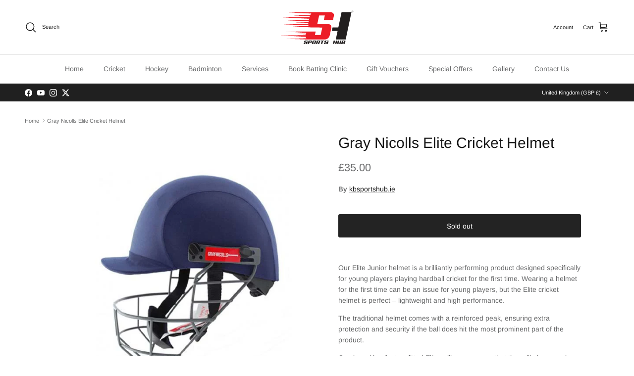

--- FILE ---
content_type: text/html; charset=utf-8
request_url: https://kbsportshub.co.uk/products/elite-cricket-helmet
body_size: 43398
content:
<!doctype html>
<html class="no-js" lang="en" dir="ltr">
<head><meta charset="utf-8">
<meta name="viewport" content="width=device-width,initial-scale=1">
<title>Gray Nicolls Elite Cricket Helmet &ndash; Sports Hub</title><link rel="canonical" href="https://kbsportshub.co.uk/products/elite-cricket-helmet"><link rel="icon" href="//kbsportshub.co.uk/cdn/shop/files/favicon.png?crop=center&height=48&v=1663436741&width=48" type="image/png">
  <link rel="apple-touch-icon" href="//kbsportshub.co.uk/cdn/shop/files/favicon.png?crop=center&height=180&v=1663436741&width=180"><meta name="description" content="Our Elite Junior helmet is a brilliantly performing product designed specifically for young players playing hardball cricket for the first time. Wearing a helmet for the first time can be an issue for young players, but the Elite cricket helmet is perfect – lightweight and high performance. The traditional helmet comes"><meta property="og:site_name" content="Sports Hub">
<meta property="og:url" content="https://kbsportshub.co.uk/products/elite-cricket-helmet">
<meta property="og:title" content="Gray Nicolls Elite Cricket Helmet">
<meta property="og:type" content="product">
<meta property="og:description" content="Our Elite Junior helmet is a brilliantly performing product designed specifically for young players playing hardball cricket for the first time. Wearing a helmet for the first time can be an issue for young players, but the Elite cricket helmet is perfect – lightweight and high performance. The traditional helmet comes"><meta property="og:image" content="http://kbsportshub.co.uk/cdn/shop/products/GrayNicollsEliteCricketHelmet_1e9c76f4-be6c-4a1d-97c6-88baef79349d.jpg?crop=center&height=1200&v=1633985434&width=1200">
  <meta property="og:image:secure_url" content="https://kbsportshub.co.uk/cdn/shop/products/GrayNicollsEliteCricketHelmet_1e9c76f4-be6c-4a1d-97c6-88baef79349d.jpg?crop=center&height=1200&v=1633985434&width=1200">
  <meta property="og:image:width" content="600">
  <meta property="og:image:height" content="600"><meta property="og:price:amount" content="35.00">
  <meta property="og:price:currency" content="GBP"><meta name="twitter:site" content="@yogeshkkashyap?lang=en"><meta name="twitter:card" content="summary_large_image">
<meta name="twitter:title" content="Gray Nicolls Elite Cricket Helmet">
<meta name="twitter:description" content="Our Elite Junior helmet is a brilliantly performing product designed specifically for young players playing hardball cricket for the first time. Wearing a helmet for the first time can be an issue for young players, but the Elite cricket helmet is perfect – lightweight and high performance. The traditional helmet comes">
<style>@font-face {
  font-family: Arimo;
  font-weight: 400;
  font-style: normal;
  font-display: fallback;
  src: url("//kbsportshub.co.uk/cdn/fonts/arimo/arimo_n4.a7efb558ca22d2002248bbe6f302a98edee38e35.woff2") format("woff2"),
       url("//kbsportshub.co.uk/cdn/fonts/arimo/arimo_n4.0da809f7d1d5ede2a73be7094ac00741efdb6387.woff") format("woff");
}
@font-face {
  font-family: Arimo;
  font-weight: 700;
  font-style: normal;
  font-display: fallback;
  src: url("//kbsportshub.co.uk/cdn/fonts/arimo/arimo_n7.1d2d0638e6a1228d86beb0e10006e3280ccb2d04.woff2") format("woff2"),
       url("//kbsportshub.co.uk/cdn/fonts/arimo/arimo_n7.f4b9139e8eac4a17b38b8707044c20f54c3be479.woff") format("woff");
}
@font-face {
  font-family: Arimo;
  font-weight: 500;
  font-style: normal;
  font-display: fallback;
  src: url("//kbsportshub.co.uk/cdn/fonts/arimo/arimo_n5.a6cc016de05b75be63cb193704728ed8065f04bb.woff2") format("woff2"),
       url("//kbsportshub.co.uk/cdn/fonts/arimo/arimo_n5.e0d510a292c8c9059b1fcf519004ca9d3a6015a2.woff") format("woff");
}
@font-face {
  font-family: Arimo;
  font-weight: 400;
  font-style: italic;
  font-display: fallback;
  src: url("//kbsportshub.co.uk/cdn/fonts/arimo/arimo_i4.438ddb21a1b98c7230698d70dc1a21df235701b2.woff2") format("woff2"),
       url("//kbsportshub.co.uk/cdn/fonts/arimo/arimo_i4.0e1908a0dc1ec32fabb5a03a0c9ee2083f82e3d7.woff") format("woff");
}
@font-face {
  font-family: Arimo;
  font-weight: 700;
  font-style: italic;
  font-display: fallback;
  src: url("//kbsportshub.co.uk/cdn/fonts/arimo/arimo_i7.b9f09537c29041ec8d51f8cdb7c9b8e4f1f82cb1.woff2") format("woff2"),
       url("//kbsportshub.co.uk/cdn/fonts/arimo/arimo_i7.ec659fc855f754fd0b1bd052e606bba1058f73da.woff") format("woff");
}
@font-face {
  font-family: Arimo;
  font-weight: 400;
  font-style: normal;
  font-display: fallback;
  src: url("//kbsportshub.co.uk/cdn/fonts/arimo/arimo_n4.a7efb558ca22d2002248bbe6f302a98edee38e35.woff2") format("woff2"),
       url("//kbsportshub.co.uk/cdn/fonts/arimo/arimo_n4.0da809f7d1d5ede2a73be7094ac00741efdb6387.woff") format("woff");
}
@font-face {
  font-family: Arimo;
  font-weight: 700;
  font-style: normal;
  font-display: fallback;
  src: url("//kbsportshub.co.uk/cdn/fonts/arimo/arimo_n7.1d2d0638e6a1228d86beb0e10006e3280ccb2d04.woff2") format("woff2"),
       url("//kbsportshub.co.uk/cdn/fonts/arimo/arimo_n7.f4b9139e8eac4a17b38b8707044c20f54c3be479.woff") format("woff");
}
@font-face {
  font-family: Arimo;
  font-weight: 400;
  font-style: normal;
  font-display: fallback;
  src: url("//kbsportshub.co.uk/cdn/fonts/arimo/arimo_n4.a7efb558ca22d2002248bbe6f302a98edee38e35.woff2") format("woff2"),
       url("//kbsportshub.co.uk/cdn/fonts/arimo/arimo_n4.0da809f7d1d5ede2a73be7094ac00741efdb6387.woff") format("woff");
}
@font-face {
  font-family: Arimo;
  font-weight: 600;
  font-style: normal;
  font-display: fallback;
  src: url("//kbsportshub.co.uk/cdn/fonts/arimo/arimo_n6.9c18b0befd86597f319b7d7f925727d04c262b32.woff2") format("woff2"),
       url("//kbsportshub.co.uk/cdn/fonts/arimo/arimo_n6.422bf6679b81a8bfb1b25d19299a53688390c2b9.woff") format("woff");
}
:root {
  --page-container-width:          1480px;
  --reading-container-width:       720px;
  --divider-opacity:               0.14;
  --gutter-large:                  30px;
  --gutter-desktop:                20px;
  --gutter-mobile:                 16px;
  --section-padding:               50px;
  --larger-section-padding:        80px;
  --larger-section-padding-mobile: 60px;
  --largest-section-padding:       110px;
  --aos-animate-duration:          0.6s;

  --base-font-family:              Arimo, sans-serif;
  --base-font-weight:              400;
  --base-font-style:               normal;
  --heading-font-family:           Arimo, sans-serif;
  --heading-font-weight:           400;
  --heading-font-style:            normal;
  --heading-font-letter-spacing:   normal;
  --logo-font-family:              Arimo, sans-serif;
  --logo-font-weight:              700;
  --logo-font-style:               normal;
  --nav-font-family:               Arimo, sans-serif;
  --nav-font-weight:               400;
  --nav-font-style:                normal;

  --base-text-size:14px;
  --base-line-height:              1.6;
  --input-text-size:16px;
  --smaller-text-size-1:11px;
  --smaller-text-size-2:14px;
  --smaller-text-size-3:11px;
  --smaller-text-size-4:10px;
  --larger-text-size:30px;
  --super-large-text-size:53px;
  --super-large-mobile-text-size:24px;
  --larger-mobile-text-size:24px;
  --logo-text-size:24px;--btn-letter-spacing: normal;
    --btn-text-transform: none;
    --button-text-size: 14px;
    --quickbuy-button-text-size: 14px;
    --small-feature-link-font-size: 1em;
    --input-btn-padding-top: 13px;
    --input-btn-padding-bottom: 13px;--heading-text-transform:none;
  --nav-text-size:                      14px;
  --mobile-menu-font-weight:            inherit;

  --body-bg-color:                      255 255 255;
  --bg-color:                           255 255 255;
  --body-text-color:                    103 104 105;
  --text-color:                         103 104 105;

  --header-text-col:                    #171717;--header-text-hover-col:             var(--main-nav-link-hover-col);--header-bg-col:                     #ffffff;
  --heading-color:                     23 23 23;
  --body-heading-color:                23 23 23;
  --heading-divider-col:               #e2e2e2;

  --logo-col:                          #171717;
  --main-nav-bg:                       #ffffff;
  --main-nav-link-col:                 #676869;
  --main-nav-link-hover-col:           #171717;
  --main-nav-link-featured-col:        #df5641;

  --link-color:                        23 23 23;
  --body-link-color:                   23 23 23;

  --btn-bg-color:                        35 35 35;
  --btn-bg-hover-color:                  0 0 0;
  --btn-border-color:                    35 35 35;
  --btn-border-hover-color:              0 0 0;
  --btn-text-color:                      255 255 255;
  --btn-text-hover-color:                255 255 255;--btn-alt-bg-color:                    255 255 255;
  --btn-alt-text-color:                  35 35 35;
  --btn-alt-border-color:                35 35 35;
  --btn-alt-border-hover-color:          35 35 35;--btn-ter-bg-color:                    235 235 235;
  --btn-ter-text-color:                  52 53 54;
  --btn-ter-bg-hover-color:              35 35 35;
  --btn-ter-text-hover-color:            255 255 255;--btn-border-radius: 3px;
    --btn-inspired-border-radius: 3px;--color-scheme-default:                             #ffffff;
  --color-scheme-default-color:                       255 255 255;
  --color-scheme-default-text-color:                  103 104 105;
  --color-scheme-default-head-color:                  23 23 23;
  --color-scheme-default-link-color:                  23 23 23;
  --color-scheme-default-btn-text-color:              255 255 255;
  --color-scheme-default-btn-text-hover-color:        255 255 255;
  --color-scheme-default-btn-bg-color:                35 35 35;
  --color-scheme-default-btn-bg-hover-color:          0 0 0;
  --color-scheme-default-btn-border-color:            35 35 35;
  --color-scheme-default-btn-border-hover-color:      0 0 0;
  --color-scheme-default-btn-alt-text-color:          35 35 35;
  --color-scheme-default-btn-alt-bg-color:            255 255 255;
  --color-scheme-default-btn-alt-border-color:        35 35 35;
  --color-scheme-default-btn-alt-border-hover-color:  35 35 35;

  --color-scheme-1:                             #f2f2f2;
  --color-scheme-1-color:                       242 242 242;
  --color-scheme-1-text-color:                  52 52 52;
  --color-scheme-1-head-color:                  52 52 52;
  --color-scheme-1-link-color:                  52 52 52;
  --color-scheme-1-btn-text-color:              255 255 255;
  --color-scheme-1-btn-text-hover-color:        255 255 255;
  --color-scheme-1-btn-bg-color:                35 35 35;
  --color-scheme-1-btn-bg-hover-color:          0 0 0;
  --color-scheme-1-btn-border-color:            35 35 35;
  --color-scheme-1-btn-border-hover-color:      0 0 0;
  --color-scheme-1-btn-alt-text-color:          35 35 35;
  --color-scheme-1-btn-alt-bg-color:            255 255 255;
  --color-scheme-1-btn-alt-border-color:        35 35 35;
  --color-scheme-1-btn-alt-border-hover-color:  35 35 35;

  --color-scheme-2:                             #f2f2f2;
  --color-scheme-2-color:                       242 242 242;
  --color-scheme-2-text-color:                  52 52 52;
  --color-scheme-2-head-color:                  52 52 52;
  --color-scheme-2-link-color:                  52 52 52;
  --color-scheme-2-btn-text-color:              255 255 255;
  --color-scheme-2-btn-text-hover-color:        255 255 255;
  --color-scheme-2-btn-bg-color:                35 35 35;
  --color-scheme-2-btn-bg-hover-color:          0 0 0;
  --color-scheme-2-btn-border-color:            35 35 35;
  --color-scheme-2-btn-border-hover-color:      0 0 0;
  --color-scheme-2-btn-alt-text-color:          35 35 35;
  --color-scheme-2-btn-alt-bg-color:            255 255 255;
  --color-scheme-2-btn-alt-border-color:        35 35 35;
  --color-scheme-2-btn-alt-border-hover-color:  35 35 35;

  /* Shop Pay payment terms */
  --payment-terms-background-color:    #ffffff;--quickbuy-bg: 242 242 242;--body-input-background-color:       rgb(var(--body-bg-color));
  --input-background-color:            rgb(var(--body-bg-color));
  --body-input-text-color:             var(--body-text-color);
  --input-text-color:                  var(--body-text-color);
  --body-input-border-color:           rgb(217, 217, 218);
  --input-border-color:                rgb(217, 217, 218);
  --input-border-color-hover:          rgb(171, 172, 173);
  --input-border-color-active:         rgb(103, 104, 105);

  --swatch-cross-svg:                  url("data:image/svg+xml,%3Csvg xmlns='http://www.w3.org/2000/svg' width='240' height='240' viewBox='0 0 24 24' fill='none' stroke='rgb(217, 217, 218)' stroke-width='0.09' preserveAspectRatio='none' %3E%3Cline x1='24' y1='0' x2='0' y2='24'%3E%3C/line%3E%3C/svg%3E");
  --swatch-cross-hover:                url("data:image/svg+xml,%3Csvg xmlns='http://www.w3.org/2000/svg' width='240' height='240' viewBox='0 0 24 24' fill='none' stroke='rgb(171, 172, 173)' stroke-width='0.09' preserveAspectRatio='none' %3E%3Cline x1='24' y1='0' x2='0' y2='24'%3E%3C/line%3E%3C/svg%3E");
  --swatch-cross-active:               url("data:image/svg+xml,%3Csvg xmlns='http://www.w3.org/2000/svg' width='240' height='240' viewBox='0 0 24 24' fill='none' stroke='rgb(103, 104, 105)' stroke-width='0.09' preserveAspectRatio='none' %3E%3Cline x1='24' y1='0' x2='0' y2='24'%3E%3C/line%3E%3C/svg%3E");

  --footer-divider-col:                #e4e4e4;
  --footer-text-col:                   103 104 105;
  --footer-heading-col:                23 23 23;
  --footer-bg-col:                     247 247 248;--product-label-overlay-justify: flex-start;--product-label-overlay-align: flex-start;--product-label-overlay-reduction-text:   #df5641;
  --product-label-overlay-reduction-bg:     #ffffff;
  --product-label-overlay-reduction-text-weight: 600;
  --product-label-overlay-stock-text:       #6d7175;
  --product-label-overlay-stock-bg:         #4c4c4b;
  --product-label-overlay-new-text:         #808284;
  --product-label-overlay-new-bg:           #ffffff;
  --product-label-overlay-meta-text:        #ffffff;
  --product-label-overlay-meta-bg:          #09728c;
  --product-label-sale-text:                #df5641;
  --product-label-sold-text:                #171717;
  --product-label-preorder-text:            #60a57e;

  --product-block-crop-align:               center;

  
  --product-block-price-align:              flex-start;
  --product-block-price-item-margin-start:  initial;
  --product-block-price-item-margin-end:    .5rem;
  

  

  --collection-block-image-position:   center center;

  --swatch-picker-image-size:          68px;
  --swatch-crop-align:                 center center;

  --image-overlay-text-color:          255 255 255;--image-overlay-bg:                  rgba(23, 23, 23, 0.1);
  --image-overlay-shadow-start:        rgb(0 0 0 / 0.15);
  --image-overlay-box-opacity:         0.9;--product-inventory-ok-box-color:            #f2faf0;
  --product-inventory-ok-text-color:           #008060;
  --product-inventory-ok-icon-box-fill-color:  #fff;
  --product-inventory-low-box-color:           #fcf1cd;
  --product-inventory-low-text-color:          #dd9a1a;
  --product-inventory-low-icon-box-fill-color: #fff;
  --product-inventory-low-text-color-channels: 0, 128, 96;
  --product-inventory-ok-text-color-channels:  221, 154, 26;

  --rating-star-color: 246 165 41;--overlay-align-left: start;
    --overlay-align-right: end;}html[dir=rtl] {
  --overlay-right-text-m-left: 0;
  --overlay-right-text-m-right: auto;
  --overlay-left-shadow-left-left: 15%;
  --overlay-left-shadow-left-right: -50%;
  --overlay-left-shadow-right-left: -85%;
  --overlay-left-shadow-right-right: 0;
}.image-overlay--bg-box .text-overlay .text-overlay__text {
    --image-overlay-box-bg: 255 255 255;
    --heading-color: var(--body-heading-color);
    --text-color: var(--body-text-color);
    --link-color: var(--body-link-color);
  }::selection {
    background: rgb(var(--body-heading-color));
    color: rgb(var(--body-bg-color));
  }
  ::-moz-selection {
    background: rgb(var(--body-heading-color));
    color: rgb(var(--body-bg-color));
  }.use-color-scheme--default {
  --product-label-sale-text:           #df5641;
  --product-label-sold-text:           #171717;
  --product-label-preorder-text:       #60a57e;
  --input-background-color:            rgb(var(--body-bg-color));
  --input-text-color:                  var(--body-input-text-color);
  --input-border-color:                rgb(217, 217, 218);
  --input-border-color-hover:          rgb(171, 172, 173);
  --input-border-color-active:         rgb(103, 104, 105);
}</style>

  <link href="//kbsportshub.co.uk/cdn/shop/t/18/assets/main.css?v=172312757779536793001757058039" rel="stylesheet" type="text/css" media="all" />
<link rel="preload" as="font" href="//kbsportshub.co.uk/cdn/fonts/arimo/arimo_n4.a7efb558ca22d2002248bbe6f302a98edee38e35.woff2" type="font/woff2" crossorigin><link rel="preload" as="font" href="//kbsportshub.co.uk/cdn/fonts/arimo/arimo_n4.a7efb558ca22d2002248bbe6f302a98edee38e35.woff2" type="font/woff2" crossorigin><script>
    document.documentElement.className = document.documentElement.className.replace('no-js', 'js');

    window.theme = {
      info: {
        name: 'Symmetry',
        version: '8.0.0'
      },
      device: {
        hasTouch: window.matchMedia('(any-pointer: coarse)').matches,
        hasHover: window.matchMedia('(hover: hover)').matches
      },
      mediaQueries: {
        md: '(min-width: 768px)',
        productMediaCarouselBreak: '(min-width: 1041px)'
      },
      routes: {
        base: 'https://kbsportshub.ie',
        cart: '/cart',
        cartAdd: '/cart/add.js',
        cartUpdate: '/cart/update.js',
        predictiveSearch: '/search/suggest'
      },
      strings: {
        cartTermsConfirmation: "You must agree to the terms and conditions before continuing.",
        cartItemsQuantityError: "You can only add [QUANTITY] of this item to your cart.",
        generalSearchViewAll: "View all search results",
        noStock: "Sold out",
        noVariant: "Unavailable",
        productsProductChooseA: "Choose a",
        generalSearchPages: "Pages",
        generalSearchNoResultsWithoutTerms: "Sorry, we couldnʼt find any results",
        shippingCalculator: {
          singleRate: "There is one shipping rate for this destination:",
          multipleRates: "There are multiple shipping rates for this destination:",
          noRates: "We do not ship to this destination."
        },
        regularPrice: "Regular price",
        salePrice: "Sale price"
      },
      settings: {
        moneyWithCurrencyFormat: "£{{amount}} GBP",
        cartType: "drawer",
        afterAddToCart: "notification",
        quickbuyStyle: "button",
        externalLinksNewTab: true,
        internalLinksSmoothScroll: true
      }
    }

    theme.inlineNavigationCheck = function() {
      var pageHeader = document.querySelector('.pageheader'),
          inlineNavContainer = pageHeader.querySelector('.logo-area__left__inner'),
          inlineNav = inlineNavContainer.querySelector('.navigation--left');
      if (inlineNav && getComputedStyle(inlineNav).display != 'none') {
        var inlineMenuCentered = document.querySelector('.pageheader--layout-inline-menu-center'),
            logoContainer = document.querySelector('.logo-area__middle__inner');
        if(inlineMenuCentered) {
          var rightWidth = document.querySelector('.logo-area__right__inner').clientWidth,
              middleWidth = logoContainer.clientWidth,
              logoArea = document.querySelector('.logo-area'),
              computedLogoAreaStyle = getComputedStyle(logoArea),
              logoAreaInnerWidth = logoArea.clientWidth - Math.ceil(parseFloat(computedLogoAreaStyle.paddingLeft)) - Math.ceil(parseFloat(computedLogoAreaStyle.paddingRight)),
              availableNavWidth = logoAreaInnerWidth - Math.max(rightWidth, middleWidth) * 2 - 40;
          inlineNavContainer.style.maxWidth = availableNavWidth + 'px';
        }

        var firstInlineNavLink = inlineNav.querySelector('.navigation__item:first-child'),
            lastInlineNavLink = inlineNav.querySelector('.navigation__item:last-child');
        if (lastInlineNavLink) {
          var inlineNavWidth = null;
          if(document.querySelector('html[dir=rtl]')) {
            inlineNavWidth = firstInlineNavLink.offsetLeft - lastInlineNavLink.offsetLeft + firstInlineNavLink.offsetWidth;
          } else {
            inlineNavWidth = lastInlineNavLink.offsetLeft - firstInlineNavLink.offsetLeft + lastInlineNavLink.offsetWidth;
          }
          if (inlineNavContainer.offsetWidth >= inlineNavWidth) {
            pageHeader.classList.add('pageheader--layout-inline-permitted');
            var tallLogo = logoContainer.clientHeight > lastInlineNavLink.clientHeight + 20;
            if (tallLogo) {
              inlineNav.classList.add('navigation--tight-underline');
            } else {
              inlineNav.classList.remove('navigation--tight-underline');
            }
          } else {
            pageHeader.classList.remove('pageheader--layout-inline-permitted');
          }
        }
      }
    };

    theme.setInitialHeaderHeightProperty = () => {
      const section = document.querySelector('.section-header');
      if (section) {
        document.documentElement.style.setProperty('--theme-header-height', Math.ceil(section.clientHeight) + 'px');
      }
    };
  </script>

  <script src="//kbsportshub.co.uk/cdn/shop/t/18/assets/main.js?v=150891663519462644191757058039" defer></script>
    <script src="//kbsportshub.co.uk/cdn/shop/t/18/assets/animate-on-scroll.js?v=15249566486942820451757058039" defer></script>
    <link href="//kbsportshub.co.uk/cdn/shop/t/18/assets/animate-on-scroll.css?v=135962721104954213331757058039" rel="stylesheet" type="text/css" media="all" />
  

  <script>window.performance && window.performance.mark && window.performance.mark('shopify.content_for_header.start');</script><meta name="google-site-verification" content="2TioAT5mpfF8Es5kqz7ScezK1jnyao2E-K1lzul_s8w">
<meta id="shopify-digital-wallet" name="shopify-digital-wallet" content="/56408309919/digital_wallets/dialog">
<meta name="shopify-checkout-api-token" content="c74e6a9ab506a62bd1736944e1195460">
<link rel="alternate" hreflang="x-default" href="https://kbsportshub.ie/products/elite-cricket-helmet">
<link rel="alternate" hreflang="en-GB" href="https://kbsportshub.co.uk/products/elite-cricket-helmet">
<link rel="alternate" hreflang="en-AC" href="https://kbsportshub.com/products/elite-cricket-helmet">
<link rel="alternate" hreflang="en-AD" href="https://kbsportshub.com/products/elite-cricket-helmet">
<link rel="alternate" hreflang="en-AE" href="https://kbsportshub.com/products/elite-cricket-helmet">
<link rel="alternate" hreflang="en-AF" href="https://kbsportshub.com/products/elite-cricket-helmet">
<link rel="alternate" hreflang="en-AG" href="https://kbsportshub.com/products/elite-cricket-helmet">
<link rel="alternate" hreflang="en-AI" href="https://kbsportshub.com/products/elite-cricket-helmet">
<link rel="alternate" hreflang="en-AL" href="https://kbsportshub.com/products/elite-cricket-helmet">
<link rel="alternate" hreflang="en-AM" href="https://kbsportshub.com/products/elite-cricket-helmet">
<link rel="alternate" hreflang="en-AO" href="https://kbsportshub.com/products/elite-cricket-helmet">
<link rel="alternate" hreflang="en-AR" href="https://kbsportshub.com/products/elite-cricket-helmet">
<link rel="alternate" hreflang="en-AT" href="https://kbsportshub.com/products/elite-cricket-helmet">
<link rel="alternate" hreflang="en-AU" href="https://kbsportshub.com/products/elite-cricket-helmet">
<link rel="alternate" hreflang="en-AW" href="https://kbsportshub.com/products/elite-cricket-helmet">
<link rel="alternate" hreflang="en-AX" href="https://kbsportshub.com/products/elite-cricket-helmet">
<link rel="alternate" hreflang="en-AZ" href="https://kbsportshub.com/products/elite-cricket-helmet">
<link rel="alternate" hreflang="en-BA" href="https://kbsportshub.com/products/elite-cricket-helmet">
<link rel="alternate" hreflang="en-BB" href="https://kbsportshub.com/products/elite-cricket-helmet">
<link rel="alternate" hreflang="en-BD" href="https://kbsportshub.com/products/elite-cricket-helmet">
<link rel="alternate" hreflang="en-BE" href="https://kbsportshub.com/products/elite-cricket-helmet">
<link rel="alternate" hreflang="en-BF" href="https://kbsportshub.com/products/elite-cricket-helmet">
<link rel="alternate" hreflang="en-BG" href="https://kbsportshub.com/products/elite-cricket-helmet">
<link rel="alternate" hreflang="en-BH" href="https://kbsportshub.com/products/elite-cricket-helmet">
<link rel="alternate" hreflang="en-BI" href="https://kbsportshub.com/products/elite-cricket-helmet">
<link rel="alternate" hreflang="en-BJ" href="https://kbsportshub.com/products/elite-cricket-helmet">
<link rel="alternate" hreflang="en-BL" href="https://kbsportshub.com/products/elite-cricket-helmet">
<link rel="alternate" hreflang="en-BM" href="https://kbsportshub.com/products/elite-cricket-helmet">
<link rel="alternate" hreflang="en-BN" href="https://kbsportshub.com/products/elite-cricket-helmet">
<link rel="alternate" hreflang="en-BO" href="https://kbsportshub.com/products/elite-cricket-helmet">
<link rel="alternate" hreflang="en-BQ" href="https://kbsportshub.com/products/elite-cricket-helmet">
<link rel="alternate" hreflang="en-BR" href="https://kbsportshub.com/products/elite-cricket-helmet">
<link rel="alternate" hreflang="en-BS" href="https://kbsportshub.com/products/elite-cricket-helmet">
<link rel="alternate" hreflang="en-BT" href="https://kbsportshub.com/products/elite-cricket-helmet">
<link rel="alternate" hreflang="en-BW" href="https://kbsportshub.com/products/elite-cricket-helmet">
<link rel="alternate" hreflang="en-BY" href="https://kbsportshub.com/products/elite-cricket-helmet">
<link rel="alternate" hreflang="en-BZ" href="https://kbsportshub.com/products/elite-cricket-helmet">
<link rel="alternate" hreflang="en-CA" href="https://kbsportshub.com/products/elite-cricket-helmet">
<link rel="alternate" hreflang="en-CC" href="https://kbsportshub.com/products/elite-cricket-helmet">
<link rel="alternate" hreflang="en-CD" href="https://kbsportshub.com/products/elite-cricket-helmet">
<link rel="alternate" hreflang="en-CF" href="https://kbsportshub.com/products/elite-cricket-helmet">
<link rel="alternate" hreflang="en-CG" href="https://kbsportshub.com/products/elite-cricket-helmet">
<link rel="alternate" hreflang="en-CH" href="https://kbsportshub.com/products/elite-cricket-helmet">
<link rel="alternate" hreflang="en-CI" href="https://kbsportshub.com/products/elite-cricket-helmet">
<link rel="alternate" hreflang="en-CK" href="https://kbsportshub.com/products/elite-cricket-helmet">
<link rel="alternate" hreflang="en-CL" href="https://kbsportshub.com/products/elite-cricket-helmet">
<link rel="alternate" hreflang="en-CM" href="https://kbsportshub.com/products/elite-cricket-helmet">
<link rel="alternate" hreflang="en-CN" href="https://kbsportshub.com/products/elite-cricket-helmet">
<link rel="alternate" hreflang="en-CO" href="https://kbsportshub.com/products/elite-cricket-helmet">
<link rel="alternate" hreflang="en-CR" href="https://kbsportshub.com/products/elite-cricket-helmet">
<link rel="alternate" hreflang="en-CV" href="https://kbsportshub.com/products/elite-cricket-helmet">
<link rel="alternate" hreflang="en-CW" href="https://kbsportshub.com/products/elite-cricket-helmet">
<link rel="alternate" hreflang="en-CX" href="https://kbsportshub.com/products/elite-cricket-helmet">
<link rel="alternate" hreflang="en-CY" href="https://kbsportshub.com/products/elite-cricket-helmet">
<link rel="alternate" hreflang="en-CZ" href="https://kbsportshub.com/products/elite-cricket-helmet">
<link rel="alternate" hreflang="en-DE" href="https://kbsportshub.com/products/elite-cricket-helmet">
<link rel="alternate" hreflang="en-DJ" href="https://kbsportshub.com/products/elite-cricket-helmet">
<link rel="alternate" hreflang="en-DK" href="https://kbsportshub.com/products/elite-cricket-helmet">
<link rel="alternate" hreflang="en-DM" href="https://kbsportshub.com/products/elite-cricket-helmet">
<link rel="alternate" hreflang="en-DO" href="https://kbsportshub.com/products/elite-cricket-helmet">
<link rel="alternate" hreflang="en-DZ" href="https://kbsportshub.com/products/elite-cricket-helmet">
<link rel="alternate" hreflang="en-EC" href="https://kbsportshub.com/products/elite-cricket-helmet">
<link rel="alternate" hreflang="en-EE" href="https://kbsportshub.com/products/elite-cricket-helmet">
<link rel="alternate" hreflang="en-EG" href="https://kbsportshub.com/products/elite-cricket-helmet">
<link rel="alternate" hreflang="en-EH" href="https://kbsportshub.com/products/elite-cricket-helmet">
<link rel="alternate" hreflang="en-ER" href="https://kbsportshub.com/products/elite-cricket-helmet">
<link rel="alternate" hreflang="en-ES" href="https://kbsportshub.com/products/elite-cricket-helmet">
<link rel="alternate" hreflang="en-ET" href="https://kbsportshub.com/products/elite-cricket-helmet">
<link rel="alternate" hreflang="en-FI" href="https://kbsportshub.com/products/elite-cricket-helmet">
<link rel="alternate" hreflang="en-FJ" href="https://kbsportshub.com/products/elite-cricket-helmet">
<link rel="alternate" hreflang="en-FK" href="https://kbsportshub.com/products/elite-cricket-helmet">
<link rel="alternate" hreflang="en-FO" href="https://kbsportshub.com/products/elite-cricket-helmet">
<link rel="alternate" hreflang="en-FR" href="https://kbsportshub.com/products/elite-cricket-helmet">
<link rel="alternate" hreflang="en-GA" href="https://kbsportshub.com/products/elite-cricket-helmet">
<link rel="alternate" hreflang="en-GD" href="https://kbsportshub.com/products/elite-cricket-helmet">
<link rel="alternate" hreflang="en-GE" href="https://kbsportshub.com/products/elite-cricket-helmet">
<link rel="alternate" hreflang="en-GF" href="https://kbsportshub.com/products/elite-cricket-helmet">
<link rel="alternate" hreflang="en-GG" href="https://kbsportshub.com/products/elite-cricket-helmet">
<link rel="alternate" hreflang="en-GH" href="https://kbsportshub.com/products/elite-cricket-helmet">
<link rel="alternate" hreflang="en-GI" href="https://kbsportshub.com/products/elite-cricket-helmet">
<link rel="alternate" hreflang="en-GL" href="https://kbsportshub.com/products/elite-cricket-helmet">
<link rel="alternate" hreflang="en-GM" href="https://kbsportshub.com/products/elite-cricket-helmet">
<link rel="alternate" hreflang="en-GN" href="https://kbsportshub.com/products/elite-cricket-helmet">
<link rel="alternate" hreflang="en-GP" href="https://kbsportshub.com/products/elite-cricket-helmet">
<link rel="alternate" hreflang="en-GQ" href="https://kbsportshub.com/products/elite-cricket-helmet">
<link rel="alternate" hreflang="en-GR" href="https://kbsportshub.com/products/elite-cricket-helmet">
<link rel="alternate" hreflang="en-GS" href="https://kbsportshub.com/products/elite-cricket-helmet">
<link rel="alternate" hreflang="en-GT" href="https://kbsportshub.com/products/elite-cricket-helmet">
<link rel="alternate" hreflang="en-GW" href="https://kbsportshub.com/products/elite-cricket-helmet">
<link rel="alternate" hreflang="en-GY" href="https://kbsportshub.com/products/elite-cricket-helmet">
<link rel="alternate" hreflang="en-HK" href="https://kbsportshub.com/products/elite-cricket-helmet">
<link rel="alternate" hreflang="en-HN" href="https://kbsportshub.com/products/elite-cricket-helmet">
<link rel="alternate" hreflang="en-HR" href="https://kbsportshub.com/products/elite-cricket-helmet">
<link rel="alternate" hreflang="en-HT" href="https://kbsportshub.com/products/elite-cricket-helmet">
<link rel="alternate" hreflang="en-HU" href="https://kbsportshub.com/products/elite-cricket-helmet">
<link rel="alternate" hreflang="en-ID" href="https://kbsportshub.com/products/elite-cricket-helmet">
<link rel="alternate" hreflang="en-IL" href="https://kbsportshub.com/products/elite-cricket-helmet">
<link rel="alternate" hreflang="en-IM" href="https://kbsportshub.com/products/elite-cricket-helmet">
<link rel="alternate" hreflang="en-IN" href="https://kbsportshub.com/products/elite-cricket-helmet">
<link rel="alternate" hreflang="en-IO" href="https://kbsportshub.com/products/elite-cricket-helmet">
<link rel="alternate" hreflang="en-IQ" href="https://kbsportshub.com/products/elite-cricket-helmet">
<link rel="alternate" hreflang="en-IS" href="https://kbsportshub.com/products/elite-cricket-helmet">
<link rel="alternate" hreflang="en-IT" href="https://kbsportshub.com/products/elite-cricket-helmet">
<link rel="alternate" hreflang="en-JE" href="https://kbsportshub.com/products/elite-cricket-helmet">
<link rel="alternate" hreflang="en-JM" href="https://kbsportshub.com/products/elite-cricket-helmet">
<link rel="alternate" hreflang="en-JO" href="https://kbsportshub.com/products/elite-cricket-helmet">
<link rel="alternate" hreflang="en-JP" href="https://kbsportshub.com/products/elite-cricket-helmet">
<link rel="alternate" hreflang="en-KE" href="https://kbsportshub.com/products/elite-cricket-helmet">
<link rel="alternate" hreflang="en-KG" href="https://kbsportshub.com/products/elite-cricket-helmet">
<link rel="alternate" hreflang="en-KH" href="https://kbsportshub.com/products/elite-cricket-helmet">
<link rel="alternate" hreflang="en-KI" href="https://kbsportshub.com/products/elite-cricket-helmet">
<link rel="alternate" hreflang="en-KM" href="https://kbsportshub.com/products/elite-cricket-helmet">
<link rel="alternate" hreflang="en-KN" href="https://kbsportshub.com/products/elite-cricket-helmet">
<link rel="alternate" hreflang="en-KR" href="https://kbsportshub.com/products/elite-cricket-helmet">
<link rel="alternate" hreflang="en-KW" href="https://kbsportshub.com/products/elite-cricket-helmet">
<link rel="alternate" hreflang="en-KY" href="https://kbsportshub.com/products/elite-cricket-helmet">
<link rel="alternate" hreflang="en-KZ" href="https://kbsportshub.com/products/elite-cricket-helmet">
<link rel="alternate" hreflang="en-LA" href="https://kbsportshub.com/products/elite-cricket-helmet">
<link rel="alternate" hreflang="en-LB" href="https://kbsportshub.com/products/elite-cricket-helmet">
<link rel="alternate" hreflang="en-LC" href="https://kbsportshub.com/products/elite-cricket-helmet">
<link rel="alternate" hreflang="en-LI" href="https://kbsportshub.com/products/elite-cricket-helmet">
<link rel="alternate" hreflang="en-LK" href="https://kbsportshub.com/products/elite-cricket-helmet">
<link rel="alternate" hreflang="en-LR" href="https://kbsportshub.com/products/elite-cricket-helmet">
<link rel="alternate" hreflang="en-LS" href="https://kbsportshub.com/products/elite-cricket-helmet">
<link rel="alternate" hreflang="en-LT" href="https://kbsportshub.com/products/elite-cricket-helmet">
<link rel="alternate" hreflang="en-LU" href="https://kbsportshub.com/products/elite-cricket-helmet">
<link rel="alternate" hreflang="en-LV" href="https://kbsportshub.com/products/elite-cricket-helmet">
<link rel="alternate" hreflang="en-LY" href="https://kbsportshub.com/products/elite-cricket-helmet">
<link rel="alternate" hreflang="en-MA" href="https://kbsportshub.com/products/elite-cricket-helmet">
<link rel="alternate" hreflang="en-MC" href="https://kbsportshub.com/products/elite-cricket-helmet">
<link rel="alternate" hreflang="en-MD" href="https://kbsportshub.com/products/elite-cricket-helmet">
<link rel="alternate" hreflang="en-ME" href="https://kbsportshub.com/products/elite-cricket-helmet">
<link rel="alternate" hreflang="en-MF" href="https://kbsportshub.com/products/elite-cricket-helmet">
<link rel="alternate" hreflang="en-MG" href="https://kbsportshub.com/products/elite-cricket-helmet">
<link rel="alternate" hreflang="en-MK" href="https://kbsportshub.com/products/elite-cricket-helmet">
<link rel="alternate" hreflang="en-ML" href="https://kbsportshub.com/products/elite-cricket-helmet">
<link rel="alternate" hreflang="en-MM" href="https://kbsportshub.com/products/elite-cricket-helmet">
<link rel="alternate" hreflang="en-MN" href="https://kbsportshub.com/products/elite-cricket-helmet">
<link rel="alternate" hreflang="en-MO" href="https://kbsportshub.com/products/elite-cricket-helmet">
<link rel="alternate" hreflang="en-MQ" href="https://kbsportshub.com/products/elite-cricket-helmet">
<link rel="alternate" hreflang="en-MR" href="https://kbsportshub.com/products/elite-cricket-helmet">
<link rel="alternate" hreflang="en-MS" href="https://kbsportshub.com/products/elite-cricket-helmet">
<link rel="alternate" hreflang="en-MT" href="https://kbsportshub.com/products/elite-cricket-helmet">
<link rel="alternate" hreflang="en-MU" href="https://kbsportshub.com/products/elite-cricket-helmet">
<link rel="alternate" hreflang="en-MV" href="https://kbsportshub.com/products/elite-cricket-helmet">
<link rel="alternate" hreflang="en-MW" href="https://kbsportshub.com/products/elite-cricket-helmet">
<link rel="alternate" hreflang="en-MX" href="https://kbsportshub.com/products/elite-cricket-helmet">
<link rel="alternate" hreflang="en-MY" href="https://kbsportshub.com/products/elite-cricket-helmet">
<link rel="alternate" hreflang="en-MZ" href="https://kbsportshub.com/products/elite-cricket-helmet">
<link rel="alternate" hreflang="en-NA" href="https://kbsportshub.com/products/elite-cricket-helmet">
<link rel="alternate" hreflang="en-NC" href="https://kbsportshub.com/products/elite-cricket-helmet">
<link rel="alternate" hreflang="en-NE" href="https://kbsportshub.com/products/elite-cricket-helmet">
<link rel="alternate" hreflang="en-NF" href="https://kbsportshub.com/products/elite-cricket-helmet">
<link rel="alternate" hreflang="en-NG" href="https://kbsportshub.com/products/elite-cricket-helmet">
<link rel="alternate" hreflang="en-NI" href="https://kbsportshub.com/products/elite-cricket-helmet">
<link rel="alternate" hreflang="en-NL" href="https://kbsportshub.com/products/elite-cricket-helmet">
<link rel="alternate" hreflang="en-NO" href="https://kbsportshub.com/products/elite-cricket-helmet">
<link rel="alternate" hreflang="en-NP" href="https://kbsportshub.com/products/elite-cricket-helmet">
<link rel="alternate" hreflang="en-NR" href="https://kbsportshub.com/products/elite-cricket-helmet">
<link rel="alternate" hreflang="en-NU" href="https://kbsportshub.com/products/elite-cricket-helmet">
<link rel="alternate" hreflang="en-NZ" href="https://kbsportshub.com/products/elite-cricket-helmet">
<link rel="alternate" hreflang="en-OM" href="https://kbsportshub.com/products/elite-cricket-helmet">
<link rel="alternate" hreflang="en-PA" href="https://kbsportshub.com/products/elite-cricket-helmet">
<link rel="alternate" hreflang="en-PE" href="https://kbsportshub.com/products/elite-cricket-helmet">
<link rel="alternate" hreflang="en-PF" href="https://kbsportshub.com/products/elite-cricket-helmet">
<link rel="alternate" hreflang="en-PG" href="https://kbsportshub.com/products/elite-cricket-helmet">
<link rel="alternate" hreflang="en-PH" href="https://kbsportshub.com/products/elite-cricket-helmet">
<link rel="alternate" hreflang="en-PK" href="https://kbsportshub.com/products/elite-cricket-helmet">
<link rel="alternate" hreflang="en-PL" href="https://kbsportshub.com/products/elite-cricket-helmet">
<link rel="alternate" hreflang="en-PM" href="https://kbsportshub.com/products/elite-cricket-helmet">
<link rel="alternate" hreflang="en-PN" href="https://kbsportshub.com/products/elite-cricket-helmet">
<link rel="alternate" hreflang="en-PS" href="https://kbsportshub.com/products/elite-cricket-helmet">
<link rel="alternate" hreflang="en-PT" href="https://kbsportshub.com/products/elite-cricket-helmet">
<link rel="alternate" hreflang="en-PY" href="https://kbsportshub.com/products/elite-cricket-helmet">
<link rel="alternate" hreflang="en-QA" href="https://kbsportshub.com/products/elite-cricket-helmet">
<link rel="alternate" hreflang="en-RE" href="https://kbsportshub.com/products/elite-cricket-helmet">
<link rel="alternate" hreflang="en-RO" href="https://kbsportshub.com/products/elite-cricket-helmet">
<link rel="alternate" hreflang="en-RS" href="https://kbsportshub.com/products/elite-cricket-helmet">
<link rel="alternate" hreflang="en-RU" href="https://kbsportshub.com/products/elite-cricket-helmet">
<link rel="alternate" hreflang="en-RW" href="https://kbsportshub.com/products/elite-cricket-helmet">
<link rel="alternate" hreflang="en-SA" href="https://kbsportshub.com/products/elite-cricket-helmet">
<link rel="alternate" hreflang="en-SB" href="https://kbsportshub.com/products/elite-cricket-helmet">
<link rel="alternate" hreflang="en-SC" href="https://kbsportshub.com/products/elite-cricket-helmet">
<link rel="alternate" hreflang="en-SD" href="https://kbsportshub.com/products/elite-cricket-helmet">
<link rel="alternate" hreflang="en-SE" href="https://kbsportshub.com/products/elite-cricket-helmet">
<link rel="alternate" hreflang="en-SG" href="https://kbsportshub.com/products/elite-cricket-helmet">
<link rel="alternate" hreflang="en-SH" href="https://kbsportshub.com/products/elite-cricket-helmet">
<link rel="alternate" hreflang="en-SI" href="https://kbsportshub.com/products/elite-cricket-helmet">
<link rel="alternate" hreflang="en-SJ" href="https://kbsportshub.com/products/elite-cricket-helmet">
<link rel="alternate" hreflang="en-SK" href="https://kbsportshub.com/products/elite-cricket-helmet">
<link rel="alternate" hreflang="en-SL" href="https://kbsportshub.com/products/elite-cricket-helmet">
<link rel="alternate" hreflang="en-SM" href="https://kbsportshub.com/products/elite-cricket-helmet">
<link rel="alternate" hreflang="en-SN" href="https://kbsportshub.com/products/elite-cricket-helmet">
<link rel="alternate" hreflang="en-SO" href="https://kbsportshub.com/products/elite-cricket-helmet">
<link rel="alternate" hreflang="en-SR" href="https://kbsportshub.com/products/elite-cricket-helmet">
<link rel="alternate" hreflang="en-SS" href="https://kbsportshub.com/products/elite-cricket-helmet">
<link rel="alternate" hreflang="en-ST" href="https://kbsportshub.com/products/elite-cricket-helmet">
<link rel="alternate" hreflang="en-SV" href="https://kbsportshub.com/products/elite-cricket-helmet">
<link rel="alternate" hreflang="en-SX" href="https://kbsportshub.com/products/elite-cricket-helmet">
<link rel="alternate" hreflang="en-SZ" href="https://kbsportshub.com/products/elite-cricket-helmet">
<link rel="alternate" hreflang="en-TA" href="https://kbsportshub.com/products/elite-cricket-helmet">
<link rel="alternate" hreflang="en-TC" href="https://kbsportshub.com/products/elite-cricket-helmet">
<link rel="alternate" hreflang="en-TD" href="https://kbsportshub.com/products/elite-cricket-helmet">
<link rel="alternate" hreflang="en-TF" href="https://kbsportshub.com/products/elite-cricket-helmet">
<link rel="alternate" hreflang="en-TG" href="https://kbsportshub.com/products/elite-cricket-helmet">
<link rel="alternate" hreflang="en-TH" href="https://kbsportshub.com/products/elite-cricket-helmet">
<link rel="alternate" hreflang="en-TJ" href="https://kbsportshub.com/products/elite-cricket-helmet">
<link rel="alternate" hreflang="en-TK" href="https://kbsportshub.com/products/elite-cricket-helmet">
<link rel="alternate" hreflang="en-TL" href="https://kbsportshub.com/products/elite-cricket-helmet">
<link rel="alternate" hreflang="en-TM" href="https://kbsportshub.com/products/elite-cricket-helmet">
<link rel="alternate" hreflang="en-TN" href="https://kbsportshub.com/products/elite-cricket-helmet">
<link rel="alternate" hreflang="en-TO" href="https://kbsportshub.com/products/elite-cricket-helmet">
<link rel="alternate" hreflang="en-TR" href="https://kbsportshub.com/products/elite-cricket-helmet">
<link rel="alternate" hreflang="en-TT" href="https://kbsportshub.com/products/elite-cricket-helmet">
<link rel="alternate" hreflang="en-TV" href="https://kbsportshub.com/products/elite-cricket-helmet">
<link rel="alternate" hreflang="en-TW" href="https://kbsportshub.com/products/elite-cricket-helmet">
<link rel="alternate" hreflang="en-TZ" href="https://kbsportshub.com/products/elite-cricket-helmet">
<link rel="alternate" hreflang="en-UA" href="https://kbsportshub.com/products/elite-cricket-helmet">
<link rel="alternate" hreflang="en-UG" href="https://kbsportshub.com/products/elite-cricket-helmet">
<link rel="alternate" hreflang="en-UM" href="https://kbsportshub.com/products/elite-cricket-helmet">
<link rel="alternate" hreflang="en-US" href="https://kbsportshub.com/products/elite-cricket-helmet">
<link rel="alternate" hreflang="en-UY" href="https://kbsportshub.com/products/elite-cricket-helmet">
<link rel="alternate" hreflang="en-UZ" href="https://kbsportshub.com/products/elite-cricket-helmet">
<link rel="alternate" hreflang="en-VA" href="https://kbsportshub.com/products/elite-cricket-helmet">
<link rel="alternate" hreflang="en-VC" href="https://kbsportshub.com/products/elite-cricket-helmet">
<link rel="alternate" hreflang="en-VE" href="https://kbsportshub.com/products/elite-cricket-helmet">
<link rel="alternate" hreflang="en-VG" href="https://kbsportshub.com/products/elite-cricket-helmet">
<link rel="alternate" hreflang="en-VN" href="https://kbsportshub.com/products/elite-cricket-helmet">
<link rel="alternate" hreflang="en-VU" href="https://kbsportshub.com/products/elite-cricket-helmet">
<link rel="alternate" hreflang="en-WF" href="https://kbsportshub.com/products/elite-cricket-helmet">
<link rel="alternate" hreflang="en-WS" href="https://kbsportshub.com/products/elite-cricket-helmet">
<link rel="alternate" hreflang="en-XK" href="https://kbsportshub.com/products/elite-cricket-helmet">
<link rel="alternate" hreflang="en-YE" href="https://kbsportshub.com/products/elite-cricket-helmet">
<link rel="alternate" hreflang="en-YT" href="https://kbsportshub.com/products/elite-cricket-helmet">
<link rel="alternate" hreflang="en-ZA" href="https://kbsportshub.com/products/elite-cricket-helmet">
<link rel="alternate" hreflang="en-ZM" href="https://kbsportshub.com/products/elite-cricket-helmet">
<link rel="alternate" hreflang="en-ZW" href="https://kbsportshub.com/products/elite-cricket-helmet">
<link rel="alternate" hreflang="en-IE" href="https://kbsportshub.ie/products/elite-cricket-helmet">
<link rel="alternate" type="application/json+oembed" href="https://kbsportshub.co.uk/products/elite-cricket-helmet.oembed">
<script async="async" src="/checkouts/internal/preloads.js?locale=en-GB"></script>
<link rel="preconnect" href="https://shop.app" crossorigin="anonymous">
<script async="async" src="https://shop.app/checkouts/internal/preloads.js?locale=en-GB&shop_id=56408309919" crossorigin="anonymous"></script>
<script id="apple-pay-shop-capabilities" type="application/json">{"shopId":56408309919,"countryCode":"IE","currencyCode":"GBP","merchantCapabilities":["supports3DS"],"merchantId":"gid:\/\/shopify\/Shop\/56408309919","merchantName":"Sports Hub","requiredBillingContactFields":["postalAddress","email","phone"],"requiredShippingContactFields":["postalAddress","email","phone"],"shippingType":"shipping","supportedNetworks":["visa","maestro","masterCard","amex"],"total":{"type":"pending","label":"Sports Hub","amount":"1.00"},"shopifyPaymentsEnabled":true,"supportsSubscriptions":true}</script>
<script id="shopify-features" type="application/json">{"accessToken":"c74e6a9ab506a62bd1736944e1195460","betas":["rich-media-storefront-analytics"],"domain":"kbsportshub.co.uk","predictiveSearch":true,"shopId":56408309919,"locale":"en"}</script>
<script>var Shopify = Shopify || {};
Shopify.shop = "kbsportshub-ie.myshopify.com";
Shopify.locale = "en";
Shopify.currency = {"active":"GBP","rate":"0.89851188"};
Shopify.country = "GB";
Shopify.theme = {"name":"Updated copy of Symmetry 8.0","id":186522992982,"schema_name":"Symmetry","schema_version":"8.0.0","theme_store_id":568,"role":"main"};
Shopify.theme.handle = "null";
Shopify.theme.style = {"id":null,"handle":null};
Shopify.cdnHost = "kbsportshub.co.uk/cdn";
Shopify.routes = Shopify.routes || {};
Shopify.routes.root = "/";</script>
<script type="module">!function(o){(o.Shopify=o.Shopify||{}).modules=!0}(window);</script>
<script>!function(o){function n(){var o=[];function n(){o.push(Array.prototype.slice.apply(arguments))}return n.q=o,n}var t=o.Shopify=o.Shopify||{};t.loadFeatures=n(),t.autoloadFeatures=n()}(window);</script>
<script>
  window.ShopifyPay = window.ShopifyPay || {};
  window.ShopifyPay.apiHost = "shop.app\/pay";
  window.ShopifyPay.redirectState = null;
</script>
<script id="shop-js-analytics" type="application/json">{"pageType":"product"}</script>
<script defer="defer" async type="module" src="//kbsportshub.co.uk/cdn/shopifycloud/shop-js/modules/v2/client.init-shop-cart-sync_COMZFrEa.en.esm.js"></script>
<script defer="defer" async type="module" src="//kbsportshub.co.uk/cdn/shopifycloud/shop-js/modules/v2/chunk.common_CdXrxk3f.esm.js"></script>
<script type="module">
  await import("//kbsportshub.co.uk/cdn/shopifycloud/shop-js/modules/v2/client.init-shop-cart-sync_COMZFrEa.en.esm.js");
await import("//kbsportshub.co.uk/cdn/shopifycloud/shop-js/modules/v2/chunk.common_CdXrxk3f.esm.js");

  window.Shopify.SignInWithShop?.initShopCartSync?.({"fedCMEnabled":true,"windoidEnabled":true});

</script>
<script>
  window.Shopify = window.Shopify || {};
  if (!window.Shopify.featureAssets) window.Shopify.featureAssets = {};
  window.Shopify.featureAssets['shop-js'] = {"shop-cart-sync":["modules/v2/client.shop-cart-sync_CRSPkpKa.en.esm.js","modules/v2/chunk.common_CdXrxk3f.esm.js"],"init-fed-cm":["modules/v2/client.init-fed-cm_DO1JVZ96.en.esm.js","modules/v2/chunk.common_CdXrxk3f.esm.js"],"init-windoid":["modules/v2/client.init-windoid_hXardXh0.en.esm.js","modules/v2/chunk.common_CdXrxk3f.esm.js"],"init-shop-email-lookup-coordinator":["modules/v2/client.init-shop-email-lookup-coordinator_jpxQlUsx.en.esm.js","modules/v2/chunk.common_CdXrxk3f.esm.js"],"shop-toast-manager":["modules/v2/client.shop-toast-manager_C-K0q6-t.en.esm.js","modules/v2/chunk.common_CdXrxk3f.esm.js"],"shop-button":["modules/v2/client.shop-button_B6dBoDg5.en.esm.js","modules/v2/chunk.common_CdXrxk3f.esm.js"],"shop-login-button":["modules/v2/client.shop-login-button_BHRMsoBb.en.esm.js","modules/v2/chunk.common_CdXrxk3f.esm.js","modules/v2/chunk.modal_C89cmTvN.esm.js"],"shop-cash-offers":["modules/v2/client.shop-cash-offers_p6Pw3nax.en.esm.js","modules/v2/chunk.common_CdXrxk3f.esm.js","modules/v2/chunk.modal_C89cmTvN.esm.js"],"avatar":["modules/v2/client.avatar_BTnouDA3.en.esm.js"],"init-shop-cart-sync":["modules/v2/client.init-shop-cart-sync_COMZFrEa.en.esm.js","modules/v2/chunk.common_CdXrxk3f.esm.js"],"init-shop-for-new-customer-accounts":["modules/v2/client.init-shop-for-new-customer-accounts_BNQiNx4m.en.esm.js","modules/v2/client.shop-login-button_BHRMsoBb.en.esm.js","modules/v2/chunk.common_CdXrxk3f.esm.js","modules/v2/chunk.modal_C89cmTvN.esm.js"],"pay-button":["modules/v2/client.pay-button_CRuQ9trT.en.esm.js","modules/v2/chunk.common_CdXrxk3f.esm.js"],"init-customer-accounts-sign-up":["modules/v2/client.init-customer-accounts-sign-up_Q1yheB3t.en.esm.js","modules/v2/client.shop-login-button_BHRMsoBb.en.esm.js","modules/v2/chunk.common_CdXrxk3f.esm.js","modules/v2/chunk.modal_C89cmTvN.esm.js"],"checkout-modal":["modules/v2/client.checkout-modal_DtXVhFgQ.en.esm.js","modules/v2/chunk.common_CdXrxk3f.esm.js","modules/v2/chunk.modal_C89cmTvN.esm.js"],"init-customer-accounts":["modules/v2/client.init-customer-accounts_B5rMd0lj.en.esm.js","modules/v2/client.shop-login-button_BHRMsoBb.en.esm.js","modules/v2/chunk.common_CdXrxk3f.esm.js","modules/v2/chunk.modal_C89cmTvN.esm.js"],"lead-capture":["modules/v2/client.lead-capture_CmGCXBh3.en.esm.js","modules/v2/chunk.common_CdXrxk3f.esm.js","modules/v2/chunk.modal_C89cmTvN.esm.js"],"shop-follow-button":["modules/v2/client.shop-follow-button_CV5C02lv.en.esm.js","modules/v2/chunk.common_CdXrxk3f.esm.js","modules/v2/chunk.modal_C89cmTvN.esm.js"],"shop-login":["modules/v2/client.shop-login_Bz_Zm_XZ.en.esm.js","modules/v2/chunk.common_CdXrxk3f.esm.js","modules/v2/chunk.modal_C89cmTvN.esm.js"],"payment-terms":["modules/v2/client.payment-terms_D7XnU2ez.en.esm.js","modules/v2/chunk.common_CdXrxk3f.esm.js","modules/v2/chunk.modal_C89cmTvN.esm.js"]};
</script>
<script>(function() {
  var isLoaded = false;
  function asyncLoad() {
    if (isLoaded) return;
    isLoaded = true;
    var urls = ["https:\/\/app.appointo.me\/popups-subscription.js?shop=kbsportshub-ie.myshopify.com"];
    for (var i = 0; i < urls.length; i++) {
      var s = document.createElement('script');
      s.type = 'text/javascript';
      s.async = true;
      s.src = urls[i];
      var x = document.getElementsByTagName('script')[0];
      x.parentNode.insertBefore(s, x);
    }
  };
  if(window.attachEvent) {
    window.attachEvent('onload', asyncLoad);
  } else {
    window.addEventListener('load', asyncLoad, false);
  }
})();</script>
<script id="__st">var __st={"a":56408309919,"offset":0,"reqid":"696be7b0-20e1-4cc0-a5cd-7fe2e8f67bc6-1763490236","pageurl":"kbsportshub.co.uk\/products\/elite-cricket-helmet","u":"c7a483e10cf0","p":"product","rtyp":"product","rid":6739627475103};</script>
<script>window.ShopifyPaypalV4VisibilityTracking = true;</script>
<script id="captcha-bootstrap">!function(){'use strict';const t='contact',e='account',n='new_comment',o=[[t,t],['blogs',n],['comments',n],[t,'customer']],c=[[e,'customer_login'],[e,'guest_login'],[e,'recover_customer_password'],[e,'create_customer']],r=t=>t.map((([t,e])=>`form[action*='/${t}']:not([data-nocaptcha='true']) input[name='form_type'][value='${e}']`)).join(','),a=t=>()=>t?[...document.querySelectorAll(t)].map((t=>t.form)):[];function s(){const t=[...o],e=r(t);return a(e)}const i='password',u='form_key',d=['recaptcha-v3-token','g-recaptcha-response','h-captcha-response',i],f=()=>{try{return window.sessionStorage}catch{return}},m='__shopify_v',_=t=>t.elements[u];function p(t,e,n=!1){try{const o=window.sessionStorage,c=JSON.parse(o.getItem(e)),{data:r}=function(t){const{data:e,action:n}=t;return t[m]||n?{data:e,action:n}:{data:t,action:n}}(c);for(const[e,n]of Object.entries(r))t.elements[e]&&(t.elements[e].value=n);n&&o.removeItem(e)}catch(o){console.error('form repopulation failed',{error:o})}}const l='form_type',E='cptcha';function T(t){t.dataset[E]=!0}const w=window,h=w.document,L='Shopify',v='ce_forms',y='captcha';let A=!1;((t,e)=>{const n=(g='f06e6c50-85a8-45c8-87d0-21a2b65856fe',I='https://cdn.shopify.com/shopifycloud/storefront-forms-hcaptcha/ce_storefront_forms_captcha_hcaptcha.v1.5.2.iife.js',D={infoText:'Protected by hCaptcha',privacyText:'Privacy',termsText:'Terms'},(t,e,n)=>{const o=w[L][v],c=o.bindForm;if(c)return c(t,g,e,D).then(n);var r;o.q.push([[t,g,e,D],n]),r=I,A||(h.body.append(Object.assign(h.createElement('script'),{id:'captcha-provider',async:!0,src:r})),A=!0)});var g,I,D;w[L]=w[L]||{},w[L][v]=w[L][v]||{},w[L][v].q=[],w[L][y]=w[L][y]||{},w[L][y].protect=function(t,e){n(t,void 0,e),T(t)},Object.freeze(w[L][y]),function(t,e,n,w,h,L){const[v,y,A,g]=function(t,e,n){const i=e?o:[],u=t?c:[],d=[...i,...u],f=r(d),m=r(i),_=r(d.filter((([t,e])=>n.includes(e))));return[a(f),a(m),a(_),s()]}(w,h,L),I=t=>{const e=t.target;return e instanceof HTMLFormElement?e:e&&e.form},D=t=>v().includes(t);t.addEventListener('submit',(t=>{const e=I(t);if(!e)return;const n=D(e)&&!e.dataset.hcaptchaBound&&!e.dataset.recaptchaBound,o=_(e),c=g().includes(e)&&(!o||!o.value);(n||c)&&t.preventDefault(),c&&!n&&(function(t){try{if(!f())return;!function(t){const e=f();if(!e)return;const n=_(t);if(!n)return;const o=n.value;o&&e.removeItem(o)}(t);const e=Array.from(Array(32),(()=>Math.random().toString(36)[2])).join('');!function(t,e){_(t)||t.append(Object.assign(document.createElement('input'),{type:'hidden',name:u})),t.elements[u].value=e}(t,e),function(t,e){const n=f();if(!n)return;const o=[...t.querySelectorAll(`input[type='${i}']`)].map((({name:t})=>t)),c=[...d,...o],r={};for(const[a,s]of new FormData(t).entries())c.includes(a)||(r[a]=s);n.setItem(e,JSON.stringify({[m]:1,action:t.action,data:r}))}(t,e)}catch(e){console.error('failed to persist form',e)}}(e),e.submit())}));const S=(t,e)=>{t&&!t.dataset[E]&&(n(t,e.some((e=>e===t))),T(t))};for(const o of['focusin','change'])t.addEventListener(o,(t=>{const e=I(t);D(e)&&S(e,y())}));const B=e.get('form_key'),M=e.get(l),P=B&&M;t.addEventListener('DOMContentLoaded',(()=>{const t=y();if(P)for(const e of t)e.elements[l].value===M&&p(e,B);[...new Set([...A(),...v().filter((t=>'true'===t.dataset.shopifyCaptcha))])].forEach((e=>S(e,t)))}))}(h,new URLSearchParams(w.location.search),n,t,e,['guest_login'])})(!0,!0)}();</script>
<script integrity="sha256-52AcMU7V7pcBOXWImdc/TAGTFKeNjmkeM1Pvks/DTgc=" data-source-attribution="shopify.loadfeatures" defer="defer" src="//kbsportshub.co.uk/cdn/shopifycloud/storefront/assets/storefront/load_feature-81c60534.js" crossorigin="anonymous"></script>
<script crossorigin="anonymous" defer="defer" src="//kbsportshub.co.uk/cdn/shopifycloud/storefront/assets/shopify_pay/storefront-65b4c6d7.js?v=20250812"></script>
<script data-source-attribution="shopify.dynamic_checkout.dynamic.init">var Shopify=Shopify||{};Shopify.PaymentButton=Shopify.PaymentButton||{isStorefrontPortableWallets:!0,init:function(){window.Shopify.PaymentButton.init=function(){};var t=document.createElement("script");t.src="https://kbsportshub.co.uk/cdn/shopifycloud/portable-wallets/latest/portable-wallets.en.js",t.type="module",document.head.appendChild(t)}};
</script>
<script data-source-attribution="shopify.dynamic_checkout.buyer_consent">
  function portableWalletsHideBuyerConsent(e){var t=document.getElementById("shopify-buyer-consent"),n=document.getElementById("shopify-subscription-policy-button");t&&n&&(t.classList.add("hidden"),t.setAttribute("aria-hidden","true"),n.removeEventListener("click",e))}function portableWalletsShowBuyerConsent(e){var t=document.getElementById("shopify-buyer-consent"),n=document.getElementById("shopify-subscription-policy-button");t&&n&&(t.classList.remove("hidden"),t.removeAttribute("aria-hidden"),n.addEventListener("click",e))}window.Shopify?.PaymentButton&&(window.Shopify.PaymentButton.hideBuyerConsent=portableWalletsHideBuyerConsent,window.Shopify.PaymentButton.showBuyerConsent=portableWalletsShowBuyerConsent);
</script>
<script data-source-attribution="shopify.dynamic_checkout.cart.bootstrap">document.addEventListener("DOMContentLoaded",(function(){function t(){return document.querySelector("shopify-accelerated-checkout-cart, shopify-accelerated-checkout")}if(t())Shopify.PaymentButton.init();else{new MutationObserver((function(e,n){t()&&(Shopify.PaymentButton.init(),n.disconnect())})).observe(document.body,{childList:!0,subtree:!0})}}));
</script>
<script id='scb4127' type='text/javascript' async='' src='https://kbsportshub.co.uk/cdn/shopifycloud/privacy-banner/storefront-banner.js'></script><link id="shopify-accelerated-checkout-styles" rel="stylesheet" media="screen" href="https://kbsportshub.co.uk/cdn/shopifycloud/portable-wallets/latest/accelerated-checkout-backwards-compat.css" crossorigin="anonymous">
<style id="shopify-accelerated-checkout-cart">
        #shopify-buyer-consent {
  margin-top: 1em;
  display: inline-block;
  width: 100%;
}

#shopify-buyer-consent.hidden {
  display: none;
}

#shopify-subscription-policy-button {
  background: none;
  border: none;
  padding: 0;
  text-decoration: underline;
  font-size: inherit;
  cursor: pointer;
}

#shopify-subscription-policy-button::before {
  box-shadow: none;
}

      </style>
<script id="sections-script" data-sections="related-products,footer" defer="defer" src="//kbsportshub.co.uk/cdn/shop/t/18/compiled_assets/scripts.js?4660"></script>
<script>window.performance && window.performance.mark && window.performance.mark('shopify.content_for_header.end');</script>
<!-- CC Custom Head Start --><!-- CC Custom Head End --><!-- BEGIN app block: shopify://apps/optim-auto-all-in-one-seo/blocks/app-embed-block/762c11f9-cb83-46c6-a80a-3b46bfd60107 --><!-- BEGIN app snippet: SEO-All-in-one -->
<!-- SEO - All in One -->
<title>Gray Nicolls Elite Cricket Helmet</title>
<meta name="description" content="Our Elite Junior helmet is a brilliantly performing product designed specifically for young players playing hardball cricket for the first time. Wearing a helmet for the first time can be an issue for young players, but the Elite cricket helmet is perfect – lightweight and high performance.

The traditional helmet comes with a reinforced peak, ensuring extra protection and security if the ball does hit the most prominent part of the product.

Coming with a factory fitted Elite grille, we ensure that the grille is securely fastened to the helmet, removing any chance of user error when fitting the item together.

Our junior helmet comes fitted with an Internal Adjustment System (ISA) which allows the user to adjust the size of the helmet and ensure it fits snuggly to the head for added security.

Conforming to the ICC's testing standards and guidelines, we are delighted to present the Elite Junior Helmet, a fantastic product to make the transition into hard ball cricket as easy as possible you junior players.

Features:

 	Traditional helmet with reinforced peak for extra protection
 	ISA (Internal Adjustment System) allows helmet to fit  precisely
 	Factory fitted Atomic grille ensures secure fastening and protection
 	Conforms with all ICC helmet testing and guidelines

" /> 
<meta name="robots" content="index"> 
<meta name="robots" content="follow"> 
<script type="application/ld+json">
{
  "@context": "http://schema.org",
  "@type": "Organization",
  "url": "http://kbsportshub.ie","logo": "https://cdn.shopify.com/s/files/1/0564/0830/9919/t/2/assets/logoKBSportH_800x800.png?v%3D1633933674","sameAs" : [
      "https://www.facebook.com/Sports-Hub-100611848106706", "https://www.instagram.com/sportshubireland/"
  ]}
</script>

<script type="application/ld+json">
{
  "@context": "http://www.schema.org",
  "@type": "Store","name": "Sports Hub","url": "https://kbsportshub.ie","logo": "https://cdn.shopify.com/s/files/1/0564/0830/9919/t/2/assets/logoKBSportH_800x800.png?v%3D1633933674","image": "https://cdn.shopify.com/s/files/1/0564/0830/9919/t/2/assets/logoKBSportH_800x800.png?v%3D1633933674","description": "Sports Hub is Ireland's top destination for cricket, field hockey, and badminton gear. Discover a wide range of quality sports equipment and customized gear from leading brands. Your one-stop shop for all your sporting needs in Ireland.","priceRange":"5 - 5"
,"telephone": "+353 87 924 5491","address": {
    "@type": "PostalAddress","streetAddress": "Unit 716, Northwest Business Park, Phase 4 , Ballycoolin","addressLocality": "Dublin","addressRegion": "Dublin","postalCode": "D15 X364","addressCountry": "Ireland"},"geo": {
    "@type": "GeoCoordinates",
    "latitude": "",
    "longitude": ""
  }}
</script> 
<script type="application/ld+json">
{
   "@context": "http://schema.org",
   "@type": "WebSite",
   "url": "https://kbsportshub.ie/",
   "potentialAction": {
     "@type": "SearchAction",
     "target": "https://kbsportshub.ie/search?q={search_term_string}",
     "query-input": "required name=search_term_string"
   }
}
</script> 
<script>
  var metafield = ''.replace(/(\r\n|\n|\r)/gm, "");
  var txt = document.createElement("textarea");
  txt.innerHTML = metafield;
  if (metafield){
    metafield = JSON.parse(txt.value);
  }
  var rate = metafield["reviews"]["recent"][0]["star_rating"];

var spProductSchemaJson = {
  "@context": "http://schema.org",
  "@type": "Product",
    "brand": {
    "@type": "Brand",
    "name": "kbsportshub.ie"
  },
  "@id" : "https:\/\/kbsportshub.co.uk\/products\/elite-cricket-helmet",
  "sku": null,
  "description": "Our Elite Junior helmet is a brilliantly performing product designed specifically for young players playing hardball cricket for the first time. Wearing a helmet for the first time can be an issue for young players, but the Elite cricket helmet is perfect – lightweight and high performance.\n\nThe traditional helmet comes with a reinforced peak, ensuring extra protection and security if the ball does hit the most prominent part of the product.\n\nComing with a factory fitted Elite grille, we ensure that the grille is securely fastened to the helmet, removing any chance of user error when fitting the item together.\n\nOur junior helmet comes fitted with an Internal Adjustment System (ISA) which allows the user to adjust the size of the helmet and ensure it fits snuggly to the head for added security.\n\nConforming to the ICC\u0026#39;s testing standards and guidelines, we are delighted to present the Elite Junior Helmet, a fantastic product to make the transition into hard ball cricket as easy as possible you junior players.\n\nFeatures:\n\n \tTraditional helmet with reinforced peak for extra protection\n \tISA (Internal Adjustment System) allows helmet to fit  precisely\n \tFactory fitted Atomic grille ensures secure fastening and protection\n \tConforms with all ICC helmet testing and guidelines\n\n",
  "url": "https:\/\/kbsportshub.co.uk\/products\/elite-cricket-helmet",
  "name": "Gray Nicolls Elite Cricket Helmet","image": "https://kbsportshub.co.uk/cdn/shop/products/GrayNicollsEliteCricketHelmet_1e9c76f4-be6c-4a1d-97c6-88baef79349d.jpg?v=1633985434&width=600","offers": {
    "@type": "Offer",
    "url" :"https:\/\/kbsportshub.co.uk\/products\/elite-cricket-helmet",    
        "image": "https://kbsportshub.co.uk/cdn/shop/products/GrayNicollsEliteCricketHelmet_1e9c76f4-be6c-4a1d-97c6-88baef79349d.jpg?v=1633985434&width=600",    
        "sku" :null,
    "price": "35.00",
    "priceCurrency": "EUR",
    "availability": "OutOfStock"
  }}

var el = document.createElement('script');
  el.type = 'application/ld+json';
  el.text = JSON.stringify(spProductSchemaJson);
  setTimeout(function(){
    document.body.appendChild(el);
  },200);

</script> 
<!-- End - SEO - All in One --><!-- END app snippet -->

<!-- END app block --><!-- BEGIN app block: shopify://apps/pagefly-page-builder/blocks/app-embed/83e179f7-59a0-4589-8c66-c0dddf959200 -->

<!-- BEGIN app snippet: pagefly-cro-ab-testing-main -->







<script>
  ;(function () {
    const url = new URL(window.location)
    const viewParam = url.searchParams.get('view')
    if (viewParam && viewParam.includes('variant-pf-')) {
      url.searchParams.set('pf_v', viewParam)
      url.searchParams.delete('view')
      window.history.replaceState({}, '', url)
    }
  })()
</script>



<script type='module'>
  
  window.PAGEFLY_CRO = window.PAGEFLY_CRO || {}

  window.PAGEFLY_CRO['data_debug'] = {
    original_template_suffix: "all_products",
    allow_ab_test: false,
    ab_test_start_time: 0,
    ab_test_end_time: 0,
    today_date_time: 1763490236000,
  }
  window.PAGEFLY_CRO['GA4'] = { enabled: false}
</script>

<!-- END app snippet -->








  <script src='https://cdn.shopify.com/extensions/019a7b82-2e4a-70f5-8165-db35ee963743/pagefly-194/assets/pagefly-helper.js' defer='defer'></script>

  <script src='https://cdn.shopify.com/extensions/019a7b82-2e4a-70f5-8165-db35ee963743/pagefly-194/assets/pagefly-general-helper.js' defer='defer'></script>

  <script src='https://cdn.shopify.com/extensions/019a7b82-2e4a-70f5-8165-db35ee963743/pagefly-194/assets/pagefly-snap-slider.js' defer='defer'></script>

  <script src='https://cdn.shopify.com/extensions/019a7b82-2e4a-70f5-8165-db35ee963743/pagefly-194/assets/pagefly-slideshow-v3.js' defer='defer'></script>

  <script src='https://cdn.shopify.com/extensions/019a7b82-2e4a-70f5-8165-db35ee963743/pagefly-194/assets/pagefly-slideshow-v4.js' defer='defer'></script>

  <script src='https://cdn.shopify.com/extensions/019a7b82-2e4a-70f5-8165-db35ee963743/pagefly-194/assets/pagefly-glider.js' defer='defer'></script>

  <script src='https://cdn.shopify.com/extensions/019a7b82-2e4a-70f5-8165-db35ee963743/pagefly-194/assets/pagefly-slideshow-v1-v2.js' defer='defer'></script>

  <script src='https://cdn.shopify.com/extensions/019a7b82-2e4a-70f5-8165-db35ee963743/pagefly-194/assets/pagefly-product-media.js' defer='defer'></script>

  <script src='https://cdn.shopify.com/extensions/019a7b82-2e4a-70f5-8165-db35ee963743/pagefly-194/assets/pagefly-product.js' defer='defer'></script>


<script id='pagefly-helper-data' type='application/json'>
  {
    "page_optimization": {
      "assets_prefetching": false
    },
    "elements_asset_mapper": {
      "Accordion": "https://cdn.shopify.com/extensions/019a7b82-2e4a-70f5-8165-db35ee963743/pagefly-194/assets/pagefly-accordion.js",
      "Accordion3": "https://cdn.shopify.com/extensions/019a7b82-2e4a-70f5-8165-db35ee963743/pagefly-194/assets/pagefly-accordion3.js",
      "CountDown": "https://cdn.shopify.com/extensions/019a7b82-2e4a-70f5-8165-db35ee963743/pagefly-194/assets/pagefly-countdown.js",
      "GMap1": "https://cdn.shopify.com/extensions/019a7b82-2e4a-70f5-8165-db35ee963743/pagefly-194/assets/pagefly-gmap.js",
      "GMap2": "https://cdn.shopify.com/extensions/019a7b82-2e4a-70f5-8165-db35ee963743/pagefly-194/assets/pagefly-gmap.js",
      "GMapBasicV2": "https://cdn.shopify.com/extensions/019a7b82-2e4a-70f5-8165-db35ee963743/pagefly-194/assets/pagefly-gmap.js",
      "GMapAdvancedV2": "https://cdn.shopify.com/extensions/019a7b82-2e4a-70f5-8165-db35ee963743/pagefly-194/assets/pagefly-gmap.js",
      "HTML.Video": "https://cdn.shopify.com/extensions/019a7b82-2e4a-70f5-8165-db35ee963743/pagefly-194/assets/pagefly-htmlvideo.js",
      "HTML.Video2": "https://cdn.shopify.com/extensions/019a7b82-2e4a-70f5-8165-db35ee963743/pagefly-194/assets/pagefly-htmlvideo2.js",
      "HTML.Video3": "https://cdn.shopify.com/extensions/019a7b82-2e4a-70f5-8165-db35ee963743/pagefly-194/assets/pagefly-htmlvideo2.js",
      "BackgroundVideo": "https://cdn.shopify.com/extensions/019a7b82-2e4a-70f5-8165-db35ee963743/pagefly-194/assets/pagefly-htmlvideo2.js",
      "Instagram": "https://cdn.shopify.com/extensions/019a7b82-2e4a-70f5-8165-db35ee963743/pagefly-194/assets/pagefly-instagram.js",
      "Instagram2": "https://cdn.shopify.com/extensions/019a7b82-2e4a-70f5-8165-db35ee963743/pagefly-194/assets/pagefly-instagram.js",
      "Insta3": "https://cdn.shopify.com/extensions/019a7b82-2e4a-70f5-8165-db35ee963743/pagefly-194/assets/pagefly-instagram3.js",
      "Tabs": "https://cdn.shopify.com/extensions/019a7b82-2e4a-70f5-8165-db35ee963743/pagefly-194/assets/pagefly-tab.js",
      "Tabs3": "https://cdn.shopify.com/extensions/019a7b82-2e4a-70f5-8165-db35ee963743/pagefly-194/assets/pagefly-tab3.js",
      "ProductBox": "https://cdn.shopify.com/extensions/019a7b82-2e4a-70f5-8165-db35ee963743/pagefly-194/assets/pagefly-cart.js",
      "FBPageBox2": "https://cdn.shopify.com/extensions/019a7b82-2e4a-70f5-8165-db35ee963743/pagefly-194/assets/pagefly-facebook.js",
      "FBLikeButton2": "https://cdn.shopify.com/extensions/019a7b82-2e4a-70f5-8165-db35ee963743/pagefly-194/assets/pagefly-facebook.js",
      "TwitterFeed2": "https://cdn.shopify.com/extensions/019a7b82-2e4a-70f5-8165-db35ee963743/pagefly-194/assets/pagefly-twitter.js",
      "Paragraph4": "https://cdn.shopify.com/extensions/019a7b82-2e4a-70f5-8165-db35ee963743/pagefly-194/assets/pagefly-paragraph4.js",

      "AliReviews": "https://cdn.shopify.com/extensions/019a7b82-2e4a-70f5-8165-db35ee963743/pagefly-194/assets/pagefly-3rd-elements.js",
      "BackInStock": "https://cdn.shopify.com/extensions/019a7b82-2e4a-70f5-8165-db35ee963743/pagefly-194/assets/pagefly-3rd-elements.js",
      "GloboBackInStock": "https://cdn.shopify.com/extensions/019a7b82-2e4a-70f5-8165-db35ee963743/pagefly-194/assets/pagefly-3rd-elements.js",
      "GrowaveWishlist": "https://cdn.shopify.com/extensions/019a7b82-2e4a-70f5-8165-db35ee963743/pagefly-194/assets/pagefly-3rd-elements.js",
      "InfiniteOptionsShopPad": "https://cdn.shopify.com/extensions/019a7b82-2e4a-70f5-8165-db35ee963743/pagefly-194/assets/pagefly-3rd-elements.js",
      "InkybayProductPersonalizer": "https://cdn.shopify.com/extensions/019a7b82-2e4a-70f5-8165-db35ee963743/pagefly-194/assets/pagefly-3rd-elements.js",
      "LimeSpot": "https://cdn.shopify.com/extensions/019a7b82-2e4a-70f5-8165-db35ee963743/pagefly-194/assets/pagefly-3rd-elements.js",
      "Loox": "https://cdn.shopify.com/extensions/019a7b82-2e4a-70f5-8165-db35ee963743/pagefly-194/assets/pagefly-3rd-elements.js",
      "Opinew": "https://cdn.shopify.com/extensions/019a7b82-2e4a-70f5-8165-db35ee963743/pagefly-194/assets/pagefly-3rd-elements.js",
      "Powr": "https://cdn.shopify.com/extensions/019a7b82-2e4a-70f5-8165-db35ee963743/pagefly-194/assets/pagefly-3rd-elements.js",
      "ProductReviews": "https://cdn.shopify.com/extensions/019a7b82-2e4a-70f5-8165-db35ee963743/pagefly-194/assets/pagefly-3rd-elements.js",
      "PushOwl": "https://cdn.shopify.com/extensions/019a7b82-2e4a-70f5-8165-db35ee963743/pagefly-194/assets/pagefly-3rd-elements.js",
      "ReCharge": "https://cdn.shopify.com/extensions/019a7b82-2e4a-70f5-8165-db35ee963743/pagefly-194/assets/pagefly-3rd-elements.js",
      "Rivyo": "https://cdn.shopify.com/extensions/019a7b82-2e4a-70f5-8165-db35ee963743/pagefly-194/assets/pagefly-3rd-elements.js",
      "TrackingMore": "https://cdn.shopify.com/extensions/019a7b82-2e4a-70f5-8165-db35ee963743/pagefly-194/assets/pagefly-3rd-elements.js",
      "Vitals": "https://cdn.shopify.com/extensions/019a7b82-2e4a-70f5-8165-db35ee963743/pagefly-194/assets/pagefly-3rd-elements.js",
      "Wiser": "https://cdn.shopify.com/extensions/019a7b82-2e4a-70f5-8165-db35ee963743/pagefly-194/assets/pagefly-3rd-elements.js"
    },
    "custom_elements_mapper": {
      "pf-click-action-element": "https://cdn.shopify.com/extensions/019a7b82-2e4a-70f5-8165-db35ee963743/pagefly-194/assets/pagefly-click-action-element.js",
      "pf-dialog-element": "https://cdn.shopify.com/extensions/019a7b82-2e4a-70f5-8165-db35ee963743/pagefly-194/assets/pagefly-dialog-element.js"
    }
  }
</script>


<!-- END app block --><!-- BEGIN app block: shopify://apps/textbox-by-textify/blocks/app-embed/b5626f69-87af-4a23-ada4-1674452f85d0 --><script>console.log("Textify v1.06")</script>


<script>
  const primaryScript = document.createElement('script');
  primaryScript.src = "https://textify-cdn.com/textbox.js";
  primaryScript.defer = true;

  primaryScript.onerror = function () {
    const fallbackScript = document.createElement('script');
    fallbackScript.src = "https://cdn.shopify.com/s/files/1/0817/9846/3789/files/textbox.js";
    fallbackScript.defer = true;
    document.head.appendChild(fallbackScript);
  };
  document.head.appendChild(primaryScript);
</script>

<!-- END app block --><script src="https://cdn.shopify.com/extensions/019a9163-2b2a-7175-bb93-bd0ebca14a6c/selleasy-upsell-202/assets/lb-selleasy.js" type="text/javascript" defer="defer"></script>
<script src="https://cdn.shopify.com/extensions/0199ff60-ac6e-7161-9085-e2c427ab9553/dm-app-extension-18/assets/count-down-timer.js" type="text/javascript" defer="defer"></script>
<link href="https://cdn.shopify.com/extensions/0199ff60-ac6e-7161-9085-e2c427ab9553/dm-app-extension-18/assets/count-down-timer.css" rel="stylesheet" type="text/css" media="all">
<script src="https://cdn.shopify.com/extensions/019a0fe5-21fa-706d-b622-9ecb86f1a027/appointment-booking-appointo-86/assets/appointo_bundle.js" type="text/javascript" defer="defer"></script>
<link href="https://monorail-edge.shopifysvc.com" rel="dns-prefetch">
<script>(function(){if ("sendBeacon" in navigator && "performance" in window) {try {var session_token_from_headers = performance.getEntriesByType('navigation')[0].serverTiming.find(x => x.name == '_s').description;} catch {var session_token_from_headers = undefined;}var session_cookie_matches = document.cookie.match(/_shopify_s=([^;]*)/);var session_token_from_cookie = session_cookie_matches && session_cookie_matches.length === 2 ? session_cookie_matches[1] : "";var session_token = session_token_from_headers || session_token_from_cookie || "";function handle_abandonment_event(e) {var entries = performance.getEntries().filter(function(entry) {return /monorail-edge.shopifysvc.com/.test(entry.name);});if (!window.abandonment_tracked && entries.length === 0) {window.abandonment_tracked = true;var currentMs = Date.now();var navigation_start = performance.timing.navigationStart;var payload = {shop_id: 56408309919,url: window.location.href,navigation_start,duration: currentMs - navigation_start,session_token,page_type: "product"};window.navigator.sendBeacon("https://monorail-edge.shopifysvc.com/v1/produce", JSON.stringify({schema_id: "online_store_buyer_site_abandonment/1.1",payload: payload,metadata: {event_created_at_ms: currentMs,event_sent_at_ms: currentMs}}));}}window.addEventListener('pagehide', handle_abandonment_event);}}());</script>
<script id="web-pixels-manager-setup">(function e(e,d,r,n,o){if(void 0===o&&(o={}),!Boolean(null===(a=null===(i=window.Shopify)||void 0===i?void 0:i.analytics)||void 0===a?void 0:a.replayQueue)){var i,a;window.Shopify=window.Shopify||{};var t=window.Shopify;t.analytics=t.analytics||{};var s=t.analytics;s.replayQueue=[],s.publish=function(e,d,r){return s.replayQueue.push([e,d,r]),!0};try{self.performance.mark("wpm:start")}catch(e){}var l=function(){var e={modern:/Edge?\/(1{2}[4-9]|1[2-9]\d|[2-9]\d{2}|\d{4,})\.\d+(\.\d+|)|Firefox\/(1{2}[4-9]|1[2-9]\d|[2-9]\d{2}|\d{4,})\.\d+(\.\d+|)|Chrom(ium|e)\/(9{2}|\d{3,})\.\d+(\.\d+|)|(Maci|X1{2}).+ Version\/(15\.\d+|(1[6-9]|[2-9]\d|\d{3,})\.\d+)([,.]\d+|)( \(\w+\)|)( Mobile\/\w+|) Safari\/|Chrome.+OPR\/(9{2}|\d{3,})\.\d+\.\d+|(CPU[ +]OS|iPhone[ +]OS|CPU[ +]iPhone|CPU IPhone OS|CPU iPad OS)[ +]+(15[._]\d+|(1[6-9]|[2-9]\d|\d{3,})[._]\d+)([._]\d+|)|Android:?[ /-](13[3-9]|1[4-9]\d|[2-9]\d{2}|\d{4,})(\.\d+|)(\.\d+|)|Android.+Firefox\/(13[5-9]|1[4-9]\d|[2-9]\d{2}|\d{4,})\.\d+(\.\d+|)|Android.+Chrom(ium|e)\/(13[3-9]|1[4-9]\d|[2-9]\d{2}|\d{4,})\.\d+(\.\d+|)|SamsungBrowser\/([2-9]\d|\d{3,})\.\d+/,legacy:/Edge?\/(1[6-9]|[2-9]\d|\d{3,})\.\d+(\.\d+|)|Firefox\/(5[4-9]|[6-9]\d|\d{3,})\.\d+(\.\d+|)|Chrom(ium|e)\/(5[1-9]|[6-9]\d|\d{3,})\.\d+(\.\d+|)([\d.]+$|.*Safari\/(?![\d.]+ Edge\/[\d.]+$))|(Maci|X1{2}).+ Version\/(10\.\d+|(1[1-9]|[2-9]\d|\d{3,})\.\d+)([,.]\d+|)( \(\w+\)|)( Mobile\/\w+|) Safari\/|Chrome.+OPR\/(3[89]|[4-9]\d|\d{3,})\.\d+\.\d+|(CPU[ +]OS|iPhone[ +]OS|CPU[ +]iPhone|CPU IPhone OS|CPU iPad OS)[ +]+(10[._]\d+|(1[1-9]|[2-9]\d|\d{3,})[._]\d+)([._]\d+|)|Android:?[ /-](13[3-9]|1[4-9]\d|[2-9]\d{2}|\d{4,})(\.\d+|)(\.\d+|)|Mobile Safari.+OPR\/([89]\d|\d{3,})\.\d+\.\d+|Android.+Firefox\/(13[5-9]|1[4-9]\d|[2-9]\d{2}|\d{4,})\.\d+(\.\d+|)|Android.+Chrom(ium|e)\/(13[3-9]|1[4-9]\d|[2-9]\d{2}|\d{4,})\.\d+(\.\d+|)|Android.+(UC? ?Browser|UCWEB|U3)[ /]?(15\.([5-9]|\d{2,})|(1[6-9]|[2-9]\d|\d{3,})\.\d+)\.\d+|SamsungBrowser\/(5\.\d+|([6-9]|\d{2,})\.\d+)|Android.+MQ{2}Browser\/(14(\.(9|\d{2,})|)|(1[5-9]|[2-9]\d|\d{3,})(\.\d+|))(\.\d+|)|K[Aa][Ii]OS\/(3\.\d+|([4-9]|\d{2,})\.\d+)(\.\d+|)/},d=e.modern,r=e.legacy,n=navigator.userAgent;return n.match(d)?"modern":n.match(r)?"legacy":"unknown"}(),u="modern"===l?"modern":"legacy",c=(null!=n?n:{modern:"",legacy:""})[u],f=function(e){return[e.baseUrl,"/wpm","/b",e.hashVersion,"modern"===e.buildTarget?"m":"l",".js"].join("")}({baseUrl:d,hashVersion:r,buildTarget:u}),m=function(e){var d=e.version,r=e.bundleTarget,n=e.surface,o=e.pageUrl,i=e.monorailEndpoint;return{emit:function(e){var a=e.status,t=e.errorMsg,s=(new Date).getTime(),l=JSON.stringify({metadata:{event_sent_at_ms:s},events:[{schema_id:"web_pixels_manager_load/3.1",payload:{version:d,bundle_target:r,page_url:o,status:a,surface:n,error_msg:t},metadata:{event_created_at_ms:s}}]});if(!i)return console&&console.warn&&console.warn("[Web Pixels Manager] No Monorail endpoint provided, skipping logging."),!1;try{return self.navigator.sendBeacon.bind(self.navigator)(i,l)}catch(e){}var u=new XMLHttpRequest;try{return u.open("POST",i,!0),u.setRequestHeader("Content-Type","text/plain"),u.send(l),!0}catch(e){return console&&console.warn&&console.warn("[Web Pixels Manager] Got an unhandled error while logging to Monorail."),!1}}}}({version:r,bundleTarget:l,surface:e.surface,pageUrl:self.location.href,monorailEndpoint:e.monorailEndpoint});try{o.browserTarget=l,function(e){var d=e.src,r=e.async,n=void 0===r||r,o=e.onload,i=e.onerror,a=e.sri,t=e.scriptDataAttributes,s=void 0===t?{}:t,l=document.createElement("script"),u=document.querySelector("head"),c=document.querySelector("body");if(l.async=n,l.src=d,a&&(l.integrity=a,l.crossOrigin="anonymous"),s)for(var f in s)if(Object.prototype.hasOwnProperty.call(s,f))try{l.dataset[f]=s[f]}catch(e){}if(o&&l.addEventListener("load",o),i&&l.addEventListener("error",i),u)u.appendChild(l);else{if(!c)throw new Error("Did not find a head or body element to append the script");c.appendChild(l)}}({src:f,async:!0,onload:function(){if(!function(){var e,d;return Boolean(null===(d=null===(e=window.Shopify)||void 0===e?void 0:e.analytics)||void 0===d?void 0:d.initialized)}()){var d=window.webPixelsManager.init(e)||void 0;if(d){var r=window.Shopify.analytics;r.replayQueue.forEach((function(e){var r=e[0],n=e[1],o=e[2];d.publishCustomEvent(r,n,o)})),r.replayQueue=[],r.publish=d.publishCustomEvent,r.visitor=d.visitor,r.initialized=!0}}},onerror:function(){return m.emit({status:"failed",errorMsg:"".concat(f," has failed to load")})},sri:function(e){var d=/^sha384-[A-Za-z0-9+/=]+$/;return"string"==typeof e&&d.test(e)}(c)?c:"",scriptDataAttributes:o}),m.emit({status:"loading"})}catch(e){m.emit({status:"failed",errorMsg:(null==e?void 0:e.message)||"Unknown error"})}}})({shopId: 56408309919,storefrontBaseUrl: "https://kbsportshub.ie",extensionsBaseUrl: "https://extensions.shopifycdn.com/cdn/shopifycloud/web-pixels-manager",monorailEndpoint: "https://monorail-edge.shopifysvc.com/unstable/produce_batch",surface: "storefront-renderer",enabledBetaFlags: ["2dca8a86"],webPixelsConfigList: [{"id":"1239646550","configuration":"{\"config\":\"{\\\"pixel_id\\\":\\\"G-RRNFSQG1Y9\\\",\\\"target_country\\\":\\\"IE\\\",\\\"gtag_events\\\":[{\\\"type\\\":\\\"search\\\",\\\"action_label\\\":[\\\"G-RRNFSQG1Y9\\\",\\\"AW-11082771652\\\/Hbr0COaTkuYYEMTZ1qQp\\\"]},{\\\"type\\\":\\\"begin_checkout\\\",\\\"action_label\\\":[\\\"G-RRNFSQG1Y9\\\",\\\"AW-11082771652\\\/0-4ACOyTkuYYEMTZ1qQp\\\"]},{\\\"type\\\":\\\"view_item\\\",\\\"action_label\\\":[\\\"G-RRNFSQG1Y9\\\",\\\"AW-11082771652\\\/564SCOOTkuYYEMTZ1qQp\\\",\\\"MC-ESJC8G25G6\\\"]},{\\\"type\\\":\\\"purchase\\\",\\\"action_label\\\":[\\\"G-RRNFSQG1Y9\\\",\\\"AW-11082771652\\\/JZjlCNeQkuYYEMTZ1qQp\\\",\\\"MC-ESJC8G25G6\\\"]},{\\\"type\\\":\\\"page_view\\\",\\\"action_label\\\":[\\\"G-RRNFSQG1Y9\\\",\\\"AW-11082771652\\\/K0XiCNqQkuYYEMTZ1qQp\\\",\\\"MC-ESJC8G25G6\\\"]},{\\\"type\\\":\\\"add_payment_info\\\",\\\"action_label\\\":[\\\"G-RRNFSQG1Y9\\\",\\\"AW-11082771652\\\/V8f-CO-TkuYYEMTZ1qQp\\\"]},{\\\"type\\\":\\\"add_to_cart\\\",\\\"action_label\\\":[\\\"G-RRNFSQG1Y9\\\",\\\"AW-11082771652\\\/z339COmTkuYYEMTZ1qQp\\\"]}],\\\"enable_monitoring_mode\\\":false}\"}","eventPayloadVersion":"v1","runtimeContext":"OPEN","scriptVersion":"b2a88bafab3e21179ed38636efcd8a93","type":"APP","apiClientId":1780363,"privacyPurposes":[],"dataSharingAdjustments":{"protectedCustomerApprovalScopes":["read_customer_address","read_customer_email","read_customer_name","read_customer_personal_data","read_customer_phone"]}},{"id":"291733846","configuration":"{\"pixel_id\":\"1422601358390933\",\"pixel_type\":\"facebook_pixel\",\"metaapp_system_user_token\":\"-\"}","eventPayloadVersion":"v1","runtimeContext":"OPEN","scriptVersion":"ca16bc87fe92b6042fbaa3acc2fbdaa6","type":"APP","apiClientId":2329312,"privacyPurposes":["ANALYTICS","MARKETING","SALE_OF_DATA"],"dataSharingAdjustments":{"protectedCustomerApprovalScopes":["read_customer_address","read_customer_email","read_customer_name","read_customer_personal_data","read_customer_phone"]}},{"id":"237338966","configuration":"{\"accountID\":\"selleasy-metrics-track\"}","eventPayloadVersion":"v1","runtimeContext":"STRICT","scriptVersion":"5aac1f99a8ca74af74cea751ede503d2","type":"APP","apiClientId":5519923,"privacyPurposes":[],"dataSharingAdjustments":{"protectedCustomerApprovalScopes":["read_customer_email","read_customer_name","read_customer_personal_data"]}},{"id":"shopify-app-pixel","configuration":"{}","eventPayloadVersion":"v1","runtimeContext":"STRICT","scriptVersion":"0450","apiClientId":"shopify-pixel","type":"APP","privacyPurposes":["ANALYTICS","MARKETING"]},{"id":"shopify-custom-pixel","eventPayloadVersion":"v1","runtimeContext":"LAX","scriptVersion":"0450","apiClientId":"shopify-pixel","type":"CUSTOM","privacyPurposes":["ANALYTICS","MARKETING"]}],isMerchantRequest: false,initData: {"shop":{"name":"Sports Hub","paymentSettings":{"currencyCode":"EUR"},"myshopifyDomain":"kbsportshub-ie.myshopify.com","countryCode":"IE","storefrontUrl":"https:\/\/kbsportshub.co.uk"},"customer":null,"cart":null,"checkout":null,"productVariants":[{"price":{"amount":35.0,"currencyCode":"GBP"},"product":{"title":"Gray Nicolls Elite Cricket Helmet","vendor":"kbsportshub.ie","id":"6739627475103","untranslatedTitle":"Gray Nicolls Elite Cricket Helmet","url":"\/products\/elite-cricket-helmet","type":""},"id":"39898525466783","image":{"src":"\/\/kbsportshub.co.uk\/cdn\/shop\/products\/GrayNicollsEliteCricketHelmet_1e9c76f4-be6c-4a1d-97c6-88baef79349d.jpg?v=1633985434"},"sku":null,"title":"Default Title","untranslatedTitle":"Default Title"}],"purchasingCompany":null},},"https://kbsportshub.co.uk/cdn","ae1676cfwd2530674p4253c800m34e853cb",{"modern":"","legacy":""},{"shopId":"56408309919","storefrontBaseUrl":"https:\/\/kbsportshub.ie","extensionBaseUrl":"https:\/\/extensions.shopifycdn.com\/cdn\/shopifycloud\/web-pixels-manager","surface":"storefront-renderer","enabledBetaFlags":"[\"2dca8a86\"]","isMerchantRequest":"false","hashVersion":"ae1676cfwd2530674p4253c800m34e853cb","publish":"custom","events":"[[\"page_viewed\",{}],[\"product_viewed\",{\"productVariant\":{\"price\":{\"amount\":35.0,\"currencyCode\":\"GBP\"},\"product\":{\"title\":\"Gray Nicolls Elite Cricket Helmet\",\"vendor\":\"kbsportshub.ie\",\"id\":\"6739627475103\",\"untranslatedTitle\":\"Gray Nicolls Elite Cricket Helmet\",\"url\":\"\/products\/elite-cricket-helmet\",\"type\":\"\"},\"id\":\"39898525466783\",\"image\":{\"src\":\"\/\/kbsportshub.co.uk\/cdn\/shop\/products\/GrayNicollsEliteCricketHelmet_1e9c76f4-be6c-4a1d-97c6-88baef79349d.jpg?v=1633985434\"},\"sku\":null,\"title\":\"Default Title\",\"untranslatedTitle\":\"Default Title\"}}]]"});</script><script>
  window.ShopifyAnalytics = window.ShopifyAnalytics || {};
  window.ShopifyAnalytics.meta = window.ShopifyAnalytics.meta || {};
  window.ShopifyAnalytics.meta.currency = 'GBP';
  var meta = {"product":{"id":6739627475103,"gid":"gid:\/\/shopify\/Product\/6739627475103","vendor":"kbsportshub.ie","type":"","variants":[{"id":39898525466783,"price":3500,"name":"Gray Nicolls Elite Cricket Helmet","public_title":null,"sku":null}],"remote":false},"page":{"pageType":"product","resourceType":"product","resourceId":6739627475103}};
  for (var attr in meta) {
    window.ShopifyAnalytics.meta[attr] = meta[attr];
  }
</script>
<script class="analytics">
  (function () {
    var customDocumentWrite = function(content) {
      var jquery = null;

      if (window.jQuery) {
        jquery = window.jQuery;
      } else if (window.Checkout && window.Checkout.$) {
        jquery = window.Checkout.$;
      }

      if (jquery) {
        jquery('body').append(content);
      }
    };

    var hasLoggedConversion = function(token) {
      if (token) {
        return document.cookie.indexOf('loggedConversion=' + token) !== -1;
      }
      return false;
    }

    var setCookieIfConversion = function(token) {
      if (token) {
        var twoMonthsFromNow = new Date(Date.now());
        twoMonthsFromNow.setMonth(twoMonthsFromNow.getMonth() + 2);

        document.cookie = 'loggedConversion=' + token + '; expires=' + twoMonthsFromNow;
      }
    }

    var trekkie = window.ShopifyAnalytics.lib = window.trekkie = window.trekkie || [];
    if (trekkie.integrations) {
      return;
    }
    trekkie.methods = [
      'identify',
      'page',
      'ready',
      'track',
      'trackForm',
      'trackLink'
    ];
    trekkie.factory = function(method) {
      return function() {
        var args = Array.prototype.slice.call(arguments);
        args.unshift(method);
        trekkie.push(args);
        return trekkie;
      };
    };
    for (var i = 0; i < trekkie.methods.length; i++) {
      var key = trekkie.methods[i];
      trekkie[key] = trekkie.factory(key);
    }
    trekkie.load = function(config) {
      trekkie.config = config || {};
      trekkie.config.initialDocumentCookie = document.cookie;
      var first = document.getElementsByTagName('script')[0];
      var script = document.createElement('script');
      script.type = 'text/javascript';
      script.onerror = function(e) {
        var scriptFallback = document.createElement('script');
        scriptFallback.type = 'text/javascript';
        scriptFallback.onerror = function(error) {
                var Monorail = {
      produce: function produce(monorailDomain, schemaId, payload) {
        var currentMs = new Date().getTime();
        var event = {
          schema_id: schemaId,
          payload: payload,
          metadata: {
            event_created_at_ms: currentMs,
            event_sent_at_ms: currentMs
          }
        };
        return Monorail.sendRequest("https://" + monorailDomain + "/v1/produce", JSON.stringify(event));
      },
      sendRequest: function sendRequest(endpointUrl, payload) {
        // Try the sendBeacon API
        if (window && window.navigator && typeof window.navigator.sendBeacon === 'function' && typeof window.Blob === 'function' && !Monorail.isIos12()) {
          var blobData = new window.Blob([payload], {
            type: 'text/plain'
          });

          if (window.navigator.sendBeacon(endpointUrl, blobData)) {
            return true;
          } // sendBeacon was not successful

        } // XHR beacon

        var xhr = new XMLHttpRequest();

        try {
          xhr.open('POST', endpointUrl);
          xhr.setRequestHeader('Content-Type', 'text/plain');
          xhr.send(payload);
        } catch (e) {
          console.log(e);
        }

        return false;
      },
      isIos12: function isIos12() {
        return window.navigator.userAgent.lastIndexOf('iPhone; CPU iPhone OS 12_') !== -1 || window.navigator.userAgent.lastIndexOf('iPad; CPU OS 12_') !== -1;
      }
    };
    Monorail.produce('monorail-edge.shopifysvc.com',
      'trekkie_storefront_load_errors/1.1',
      {shop_id: 56408309919,
      theme_id: 186522992982,
      app_name: "storefront",
      context_url: window.location.href,
      source_url: "//kbsportshub.co.uk/cdn/s/trekkie.storefront.308893168db1679b4a9f8a086857af995740364f.min.js"});

        };
        scriptFallback.async = true;
        scriptFallback.src = '//kbsportshub.co.uk/cdn/s/trekkie.storefront.308893168db1679b4a9f8a086857af995740364f.min.js';
        first.parentNode.insertBefore(scriptFallback, first);
      };
      script.async = true;
      script.src = '//kbsportshub.co.uk/cdn/s/trekkie.storefront.308893168db1679b4a9f8a086857af995740364f.min.js';
      first.parentNode.insertBefore(script, first);
    };
    trekkie.load(
      {"Trekkie":{"appName":"storefront","development":false,"defaultAttributes":{"shopId":56408309919,"isMerchantRequest":null,"themeId":186522992982,"themeCityHash":"3847806139377849237","contentLanguage":"en","currency":"GBP"},"isServerSideCookieWritingEnabled":true,"monorailRegion":"shop_domain","enabledBetaFlags":["f0df213a"]},"Session Attribution":{},"S2S":{"facebookCapiEnabled":true,"source":"trekkie-storefront-renderer","apiClientId":580111}}
    );

    var loaded = false;
    trekkie.ready(function() {
      if (loaded) return;
      loaded = true;

      window.ShopifyAnalytics.lib = window.trekkie;

      var originalDocumentWrite = document.write;
      document.write = customDocumentWrite;
      try { window.ShopifyAnalytics.merchantGoogleAnalytics.call(this); } catch(error) {};
      document.write = originalDocumentWrite;

      window.ShopifyAnalytics.lib.page(null,{"pageType":"product","resourceType":"product","resourceId":6739627475103,"shopifyEmitted":true});

      var match = window.location.pathname.match(/checkouts\/(.+)\/(thank_you|post_purchase)/)
      var token = match? match[1]: undefined;
      if (!hasLoggedConversion(token)) {
        setCookieIfConversion(token);
        window.ShopifyAnalytics.lib.track("Viewed Product",{"currency":"GBP","variantId":39898525466783,"productId":6739627475103,"productGid":"gid:\/\/shopify\/Product\/6739627475103","name":"Gray Nicolls Elite Cricket Helmet","price":"35.00","sku":null,"brand":"kbsportshub.ie","variant":null,"category":"","nonInteraction":true,"remote":false},undefined,undefined,{"shopifyEmitted":true});
      window.ShopifyAnalytics.lib.track("monorail:\/\/trekkie_storefront_viewed_product\/1.1",{"currency":"GBP","variantId":39898525466783,"productId":6739627475103,"productGid":"gid:\/\/shopify\/Product\/6739627475103","name":"Gray Nicolls Elite Cricket Helmet","price":"35.00","sku":null,"brand":"kbsportshub.ie","variant":null,"category":"","nonInteraction":true,"remote":false,"referer":"https:\/\/kbsportshub.co.uk\/products\/elite-cricket-helmet"});
      }
    });


        var eventsListenerScript = document.createElement('script');
        eventsListenerScript.async = true;
        eventsListenerScript.src = "//kbsportshub.co.uk/cdn/shopifycloud/storefront/assets/shop_events_listener-3da45d37.js";
        document.getElementsByTagName('head')[0].appendChild(eventsListenerScript);

})();</script>
<script
  defer
  src="https://kbsportshub.co.uk/cdn/shopifycloud/perf-kit/shopify-perf-kit-2.1.2.min.js"
  data-application="storefront-renderer"
  data-shop-id="56408309919"
  data-render-region="gcp-us-east1"
  data-page-type="product"
  data-theme-instance-id="186522992982"
  data-theme-name="Symmetry"
  data-theme-version="8.0.0"
  data-monorail-region="shop_domain"
  data-resource-timing-sampling-rate="10"
  data-shs="true"
  data-shs-beacon="true"
  data-shs-export-with-fetch="true"
  data-shs-logs-sample-rate="1"
></script>
</head>

<body class="template-product
 swatch-source-native swatch-method-swatches swatch-style-listed
 cc-animate-enabled">

  <a class="skip-link visually-hidden" href="#content" data-cs-role="skip">Skip to content</a><!-- BEGIN sections: header-group -->
<div id="shopify-section-sections--26286708457814__header" class="shopify-section shopify-section-group-header-group section-header"><style data-shopify>
  .logo img {
    width: 150px;
  }
  .logo-area__middle--logo-image {
    max-width: 150px;
  }
  @media (max-width: 767.98px) {
    .logo img {
      width: 225px;
    }
  }.section-header {
    position: -webkit-sticky;
    position: sticky;
  }</style>
<page-header data-section-id="sections--26286708457814__header">
  <div id="pageheader" class="pageheader pageheader--layout-inline-menu-left pageheader--sticky">
    <div class="logo-area container container--no-max">
      <div class="logo-area__left">
        <div class="logo-area__left__inner">
          <button class="mobile-nav-toggle" aria-label="Menu" aria-controls="main-nav"><svg width="24" height="24" viewBox="0 0 24 24" fill="none" stroke="currentColor" stroke-width="1.5" stroke-linecap="round" stroke-linejoin="round" class="icon feather feather-menu" aria-hidden="true" focusable="false" role="presentation"><path d="M3 12h18M3 6h18M3 18h18"/></svg></button>
          
            <a class="show-search-link" href="/search" aria-label="Search">
              <span class="show-search-link__icon"><svg class="icon" width="24" height="24" viewBox="0 0 24 24" aria-hidden="true" focusable="false" role="presentation"><g transform="translate(3 3)" stroke="currentColor" stroke-width="1.5" fill="none" fill-rule="evenodd"><circle cx="7.824" cy="7.824" r="7.824"/><path stroke-linecap="square" d="m13.971 13.971 4.47 4.47"/></g></svg></span>
              <span class="show-search-link__text">Search</span>
            </a>
          
          
            <div id="proxy-nav" class="navigation navigation--left" role="navigation" aria-label="Primary">
              <div class="navigation__tier-1-container">
                <ul class="navigation__tier-1">
                  
<li class="navigation__item navigation__item--with-children navigation__item--with-small-menu">
                      <a href="/" class="navigation__link" aria-haspopup="true" aria-expanded="false" aria-controls="NavigationTier2-1">Home</a>
                    </li>
                  
<li class="navigation__item navigation__item--with-children navigation__item--with-mega-menu">
                      <a href="#" class="navigation__link" aria-haspopup="true" aria-expanded="false" aria-controls="NavigationTier2-2">Cricket</a>
                    </li>
                  
<li class="navigation__item navigation__item--with-children navigation__item--with-mega-menu">
                      <a href="/collections/hockey-gears" class="navigation__link" aria-haspopup="true" aria-expanded="false" aria-controls="NavigationTier2-3">Hockey</a>
                    </li>
                  
<li class="navigation__item navigation__item--with-children navigation__item--with-mega-menu">
                      <a href="/collections/badminton-shop" class="navigation__link" aria-haspopup="true" aria-expanded="false" aria-controls="NavigationTier2-4">Badminton</a>
                    </li>
                  
<li class="navigation__item navigation__item--with-children navigation__item--with-mega-menu">
                      <a href="#" class="navigation__link" aria-haspopup="true" aria-expanded="false" aria-controls="NavigationTier2-5">Services</a>
                    </li>
                  
<li class="navigation__item">
                      <a href="/collections/batting-clinic" class="navigation__link" >Book Batting Clinic</a>
                    </li>
                  
<li class="navigation__item">
                      <a href="https://kbsportshub.ie/products/sports-hub-gift-voucher" class="navigation__link" >Gift Vouchers</a>
                    </li>
                  
<li class="navigation__item">
                      <a href="/collections/special-offers" class="navigation__link" >Special Offers</a>
                    </li>
                  
<li class="navigation__item">
                      <a href="/pages/gallery" class="navigation__link" >Gallery</a>
                    </li>
                  
<li class="navigation__item navigation__item--with-children navigation__item--with-small-menu">
                      <a href="/pages/contact-us" class="navigation__link" aria-haspopup="true" aria-expanded="false" aria-controls="NavigationTier2-10">Contact Us</a>
                    </li>
                  
                </ul>
              </div>
            </div>
          
        </div>
      </div>

      <div class="logo-area__middle logo-area__middle--logo-image">
        <div class="logo-area__middle__inner">
          <div class="logo"><a class="logo__link" href="/" title="Sports Hub"><img class="logo__image" src="//kbsportshub.co.uk/cdn/shop/files/SHLOGO-01.svg?v=1694436925&width=450" alt="Sports Hub" itemprop="logo" width="684" height="321" loading="eager" /></a></div>
        </div>
      </div>

      <div class="logo-area__right">
        <div class="logo-area__right__inner">
          
            
              <a class="header-account-link" href="https://kbsportshub.co.uk/customer_authentication/redirect?locale=en&region_country=GB" aria-label="Account">
                <span class="header-account-link__text visually-hidden-mobile">Account</span>
                <span class="header-account-link__icon mobile-only"><svg class="icon" width="24" height="24" viewBox="0 0 24 24" aria-hidden="true" focusable="false" role="presentation"><g fill="none" fill-rule="evenodd"><path d="M12 2a5 5 0 1 1 0 10 5 5 0 0 1 0-10Zm0 1.429a3.571 3.571 0 1 0 0 7.142 3.571 3.571 0 0 0 0-7.142Z" fill="currentColor"/><path d="M3 18.25c0-2.486 4.542-4 9.028-4 4.486 0 8.972 1.514 8.972 4v3H3v-3Z" stroke="currentColor" stroke-width="1.5"/><circle stroke="currentColor" stroke-width="1.5" cx="12" cy="7" r="4.25"/></g></svg></span>
              </a>
            
          
          
            <a class="show-search-link" href="/search">
              <span class="show-search-link__text visually-hidden-mobile">Search</span>
              <span class="show-search-link__icon"><svg class="icon" width="24" height="24" viewBox="0 0 24 24" aria-hidden="true" focusable="false" role="presentation"><g transform="translate(3 3)" stroke="currentColor" stroke-width="1.5" fill="none" fill-rule="evenodd"><circle cx="7.824" cy="7.824" r="7.824"/><path stroke-linecap="square" d="m13.971 13.971 4.47 4.47"/></g></svg></span>
            </a>
          
<a href="/cart" class="cart-link" data-hash="e3b0c44298fc1c149afbf4c8996fb92427ae41e4649b934ca495991b7852b855">
            <span class="cart-link__label visually-hidden-mobile">Cart</span>
            <span class="cart-link__icon"><svg class="icon" width="24" height="24" viewBox="0 0 24 24" aria-hidden="true" focusable="false" role="presentation"><g fill="none" fill-rule="evenodd" stroke="currentColor"><path d="M3.5 2.75h2.066l1.399 13.5H19.5" stroke-width="1.5" stroke-linecap="square"/><path d="M6.226 6.676h12.96l-.81 6.117L7.63 13.91" stroke-width="1.5" stroke-linecap="square"/><circle stroke-width="1.25" cx="8.875" cy="20.005" r="1.375"/><circle stroke-width="1.25" cx="17.375" cy="20.005" r="1.375"/></g></svg><span class="cart-link__count"></span>
            </span>
          </a>
        </div>
      </div>
    </div><script src="//kbsportshub.co.uk/cdn/shop/t/18/assets/main-search.js?v=76809749390081725741757058039" defer></script>
      <main-search class="main-search "
          data-quick-search="true"
          data-quick-search-meta="false">

        <div class="main-search__container container">
          <button class="main-search__close" aria-label="Close"><svg width="24" height="24" viewBox="0 0 24 24" fill="none" stroke="currentColor" stroke-width="1" stroke-linecap="round" stroke-linejoin="round" class="icon feather feather-x" aria-hidden="true" focusable="false" role="presentation"><path d="M18 6 6 18M6 6l12 12"/></svg></button>

          <form class="main-search__form" action="/search" method="get" autocomplete="off">
            <div class="main-search__input-container">
              <input class="main-search__input" type="text" name="q" autocomplete="off" placeholder="Search our store" aria-label="Search" />
              <button class="main-search__button" type="submit" aria-label="Search"><svg class="icon" width="24" height="24" viewBox="0 0 24 24" aria-hidden="true" focusable="false" role="presentation"><g transform="translate(3 3)" stroke="currentColor" stroke-width="1.5" fill="none" fill-rule="evenodd"><circle cx="7.824" cy="7.824" r="7.824"/><path stroke-linecap="square" d="m13.971 13.971 4.47 4.47"/></g></svg></button>
            </div><script src="//kbsportshub.co.uk/cdn/shop/t/18/assets/search-suggestions.js?v=101886753114502501091757058039" defer></script>
              <search-suggestions></search-suggestions></form>

          <div class="main-search__results"></div>

          
        </div>
      </main-search></div>

  <main-navigation id="main-nav" class="desktop-only" data-proxy-nav="proxy-nav">
    <div class="navigation navigation--main" role="navigation" aria-label="Primary">
      <div class="navigation__tier-1-container">
        <ul class="navigation__tier-1">
  
<li class="navigation__item navigation__item--with-children navigation__item--with-small-menu">
      <a href="/" class="navigation__link" aria-haspopup="true" aria-expanded="false" aria-controls="NavigationTier2-1">Home</a>

      
        <a class="navigation__children-toggle" href="#" aria-label="Show links"><svg width="24" height="24" viewBox="0 0 24 24" fill="none" stroke="currentColor" stroke-width="1.3" stroke-linecap="round" stroke-linejoin="round" class="icon feather feather-chevron-down" aria-hidden="true" focusable="false" role="presentation"><path d="m6 9 6 6 6-6"/></svg></a>

        <div id="NavigationTier2-1" class="navigation__tier-2-container navigation__child-tier"><div class="container">
              <ul class="navigation__tier-2">
                
                  
                    <li class="navigation__item">
                      <a href="/pages/about-us" class="navigation__link" > About Us</a>
                      

                      
                    </li>
                  
                

                
</ul>
            </div></div>
      
    </li>
  
<li class="navigation__item navigation__item--with-children navigation__item--with-mega-menu">
      <a href="#" class="navigation__link" aria-haspopup="true" aria-expanded="false" aria-controls="NavigationTier2-2">Cricket</a>

      
        <a class="navigation__children-toggle" href="#" aria-label="Show links"><svg width="24" height="24" viewBox="0 0 24 24" fill="none" stroke="currentColor" stroke-width="1.3" stroke-linecap="round" stroke-linejoin="round" class="icon feather feather-chevron-down" aria-hidden="true" focusable="false" role="presentation"><path d="m6 9 6 6 6-6"/></svg></a>

        <div id="NavigationTier2-2" class="navigation__tier-2-container navigation__child-tier"><div class="container">
              <ul class="navigation__tier-2 navigation__columns navigation__columns--count-10 navigation__columns--over-5-cols">
                
                  
                    <li class="navigation__item navigation__item--with-children navigation__column">
                      <a href="/collections/junior-cricket" class="navigation__link navigation__column-title" aria-haspopup="true" aria-expanded="false">JUNIOR CRICKET</a>
                      
                        <a class="navigation__children-toggle" href="#" aria-label="Show links"><svg width="24" height="24" viewBox="0 0 24 24" fill="none" stroke="currentColor" stroke-width="1.3" stroke-linecap="round" stroke-linejoin="round" class="icon feather feather-chevron-down" aria-hidden="true" focusable="false" role="presentation"><path d="m6 9 6 6 6-6"/></svg></a>
                      

                      
                        <div class="navigation__tier-3-container navigation__child-tier">
                          <ul class="navigation__tier-3">
                            
                            <li class="navigation__item">
                              <a class="navigation__link" href="/collections/junior-cricket-junior-bats">Junior Bats</a>
                            </li>
                            
                            <li class="navigation__item">
                              <a class="navigation__link" href="/collections/junior-leg-guards">Junior Leg Guards</a>
                            </li>
                            
                            <li class="navigation__item">
                              <a class="navigation__link" href="/collections/junior-batting-gloves">Junior Batting Gloves</a>
                            </li>
                            
                            <li class="navigation__item">
                              <a class="navigation__link" href="/collections/junior-cricket-helmet">Junior Cricket Helmet</a>
                            </li>
                            
                            <li class="navigation__item">
                              <a class="navigation__link" href="/collections/junior-wicket-keeping">Junior Wicket Keeping</a>
                            </li>
                            
                            <li class="navigation__item">
                              <a class="navigation__link" href="/collections/junior-kit-bags">Junior Kit Bags</a>
                            </li>
                            
                            <li class="navigation__item">
                              <a class="navigation__link" href="/collections/junior-cricket-shoes">Junior Cricket Shoes</a>
                            </li>
                            
                            <li class="navigation__item">
                              <a class="navigation__link" href="/collections/junior-cricket-junior-protection">Junior Cricket Protection</a>
                            </li>
                            
                          </ul>
                        </div>
                      
                    </li>
                  
                    <li class="navigation__item navigation__item--with-children navigation__column">
                      <a href="/collections/adult-cricket-bats" class="navigation__link navigation__column-title" aria-haspopup="true" aria-expanded="false">CRICKET BATS</a>
                      
                        <a class="navigation__children-toggle" href="#" aria-label="Show links"><svg width="24" height="24" viewBox="0 0 24 24" fill="none" stroke="currentColor" stroke-width="1.3" stroke-linecap="round" stroke-linejoin="round" class="icon feather feather-chevron-down" aria-hidden="true" focusable="false" role="presentation"><path d="m6 9 6 6 6-6"/></svg></a>
                      

                      
                        <div class="navigation__tier-3-container navigation__child-tier">
                          <ul class="navigation__tier-3">
                            
                            <li class="navigation__item">
                              <a class="navigation__link" href="/collections/best-cricket-bats-for-men-women-youth">ALL CRICKET BATS</a>
                            </li>
                            
                            <li class="navigation__item">
                              <a class="navigation__link" href="/collections/ss-ton-cricket-bat">SS TON CRICKET BATS</a>
                            </li>
                            
                            <li class="navigation__item">
                              <a class="navigation__link" href="/collections/sf-cricket-bat">SF CRICKET BATS</a>
                            </li>
                            
                            <li class="navigation__item">
                              <a class="navigation__link" href="/collections/adult-cricket-cricket-bats-sg-senior-bat">SG CRICKET BATS</a>
                            </li>
                            
                            <li class="navigation__item">
                              <a class="navigation__link" href="/collections/sports-hub-cricket-bats">SPORTS HUB CRICKET BATS</a>
                            </li>
                            
                            <li class="navigation__item">
                              <a class="navigation__link" href="/collections/bdm-cricket-bats">BDM CRICKET BATS</a>
                            </li>
                            
                            <li class="navigation__item">
                              <a class="navigation__link" href="/collections/kookaburra-cricket-bats">KOOKABURRA CRICKET BATS</a>
                            </li>
                            
                            <li class="navigation__item">
                              <a class="navigation__link" href="/collections/gray-nicolls-cricket-bats">GRAY NICOLLS CRICKET BATS</a>
                            </li>
                            
                            <li class="navigation__item">
                              <a class="navigation__link" href="/collections/new-balance-cricket-bats">NEW BALANCE CRICKET BATS</a>
                            </li>
                            
                            <li class="navigation__item">
                              <a class="navigation__link" href="/collections/dsc-cricket-bats">DSC CRICKET BATS</a>
                            </li>
                            
                            <li class="navigation__item">
                              <a class="navigation__link" href="/collections/ceat-cricket-bats">CEAT CRICKET BATS</a>
                            </li>
                            
                            <li class="navigation__item">
                              <a class="navigation__link" href="/collections/ca-cricket-bats">CA CRICKET BATS</a>
                            </li>
                            
                            <li class="navigation__item">
                              <a class="navigation__link" href="/collections/gm-cricket-bats-1">GM CRICKET BATS</a>
                            </li>
                            
                            <li class="navigation__item">
                              <a class="navigation__link" href="/collections/mrf-cricket-bats">MRF CRICKET BATS</a>
                            </li>
                            
                            <li class="navigation__item">
                              <a class="navigation__link" href="/collections/puma-cricket-bats">PUMA CRICKET BATS</a>
                            </li>
                            
                          </ul>
                        </div>
                      
                    </li>
                  
                    <li class="navigation__item navigation__item--with-children navigation__column">
                      <a href="/collections/cricket-shoes" class="navigation__link navigation__column-title" aria-haspopup="true" aria-expanded="false">CRICKET SHOES</a>
                      
                        <a class="navigation__children-toggle" href="#" aria-label="Show links"><svg width="24" height="24" viewBox="0 0 24 24" fill="none" stroke="currentColor" stroke-width="1.3" stroke-linecap="round" stroke-linejoin="round" class="icon feather feather-chevron-down" aria-hidden="true" focusable="false" role="presentation"><path d="m6 9 6 6 6-6"/></svg></a>
                      

                      
                        <div class="navigation__tier-3-container navigation__child-tier">
                          <ul class="navigation__tier-3">
                            
                            <li class="navigation__item">
                              <a class="navigation__link" href="/collections/puma-cricket-shoes">PUMA SHOES</a>
                            </li>
                            
                            <li class="navigation__item">
                              <a class="navigation__link" href="/collections/shoes-adidas">ADIDAS SHOES</a>
                            </li>
                            
                            <li class="navigation__item">
                              <a class="navigation__link" href="/collections/new-balance-shoes">NEW BALANCE SHOES</a>
                            </li>
                            
                            <li class="navigation__item">
                              <a class="navigation__link" href="/collections/asics-cricket-shoes-1">ASICS SHOES</a>
                            </li>
                            
                            <li class="navigation__item">
                              <a class="navigation__link" href="/collections/kookaburra-cricket-shoe">KOOKABURRA SHOES</a>
                            </li>
                            
                            <li class="navigation__item">
                              <a class="navigation__link" href="/collections/gm-cricket-shoes">GM SHOES</a>
                            </li>
                            
                            <li class="navigation__item">
                              <a class="navigation__link" href="/collections/nike-cricket-shoe">NIKE CRICKET SHOE</a>
                            </li>
                            
                            <li class="navigation__item">
                              <a class="navigation__link" href="/collections/shoes-payntr">PAYNTR SHOES</a>
                            </li>
                            
                            <li class="navigation__item">
                              <a class="navigation__link" href="/collections/gn-cricket-shoes">GN CRICKET SHOES</a>
                            </li>
                            
                            <li class="navigation__item">
                              <a class="navigation__link" href="/collections/hundred">HUNDRED CRICKET SHOES</a>
                            </li>
                            
                          </ul>
                        </div>
                      
                    </li>
                  
                    <li class="navigation__item navigation__item--with-children navigation__column">
                      <a href="/collections/cricket-kit-bags" class="navigation__link navigation__column-title" aria-haspopup="true" aria-expanded="false">CRICKET KIT BAGS</a>
                      
                        <a class="navigation__children-toggle" href="#" aria-label="Show links"><svg width="24" height="24" viewBox="0 0 24 24" fill="none" stroke="currentColor" stroke-width="1.3" stroke-linecap="round" stroke-linejoin="round" class="icon feather feather-chevron-down" aria-hidden="true" focusable="false" role="presentation"><path d="m6 9 6 6 6-6"/></svg></a>
                      

                      
                        <div class="navigation__tier-3-container navigation__child-tier">
                          <ul class="navigation__tier-3">
                            
                            <li class="navigation__item">
                              <a class="navigation__link" href="/collections/cricket-kit-bags">ALL CRICKET BAGS</a>
                            </li>
                            
                            <li class="navigation__item">
                              <a class="navigation__link" href="/collections/duffle-bags-1">DUFFLE BAGS</a>
                            </li>
                            
                            <li class="navigation__item">
                              <a class="navigation__link" href="/collections/wheely-bags"> WHEELIE BAGS</a>
                            </li>
                            
                            <li class="navigation__item">
                              <a class="navigation__link" href="/collections/duffle-cum-wheely-bags">DUFFLE CUM  WHEELIE BAGS</a>
                            </li>
                            
                            <li class="navigation__item">
                              <a class="navigation__link" href="/collections/travel-bags-backpacks">TRAVEL BAGS &amp; BACKPACKS</a>
                            </li>
                            
                            <li class="navigation__item">
                              <a class="navigation__link" href="/collections/junior-kit-bags">JUNIOR KIT BAGS</a>
                            </li>
                            
                            <li class="navigation__item">
                              <a class="navigation__link" href="/collections/others">OTHERS</a>
                            </li>
                            
                          </ul>
                        </div>
                      
                    </li>
                  
                    <li class="navigation__item navigation__item--with-children navigation__column">
                      <a href="#" class="navigation__link navigation__column-title" aria-haspopup="true" aria-expanded="false">ADULT PROTECTIVE GEAR</a>
                      
                        <a class="navigation__children-toggle" href="#" aria-label="Show links"><svg width="24" height="24" viewBox="0 0 24 24" fill="none" stroke="currentColor" stroke-width="1.3" stroke-linecap="round" stroke-linejoin="round" class="icon feather feather-chevron-down" aria-hidden="true" focusable="false" role="presentation"><path d="m6 9 6 6 6-6"/></svg></a>
                      

                      
                        <div class="navigation__tier-3-container navigation__child-tier">
                          <ul class="navigation__tier-3">
                            
                            <li class="navigation__item">
                              <a class="navigation__link" href="/collections/adult-cricket-batting-pads">BATTING LEGGUARDS</a>
                            </li>
                            
                            <li class="navigation__item">
                              <a class="navigation__link" href="/collections/adult-cricket-thigh-guards">THIGH GUARDS</a>
                            </li>
                            
                            <li class="navigation__item">
                              <a class="navigation__link" href="/collections/adult-cricket-batting-gloves">BATTING GLOVES</a>
                            </li>
                            
                            <li class="navigation__item">
                              <a class="navigation__link" href="/collections/helmets">HELMETS</a>
                            </li>
                            
                            <li class="navigation__item">
                              <a class="navigation__link" href="/collections/arm-thigh-chest-abdo-guards">ARM/THIGH/CHEST/ABDO GUARDS</a>
                            </li>
                            
                            <li class="navigation__item">
                              <a class="navigation__link" href="/collections/wicket-keeping">WICKET KEEPING</a>
                            </li>
                            
                          </ul>
                        </div>
                      
                    </li>
                  
                    <li class="navigation__item navigation__item--with-children navigation__column">
                      <a href="/collections/cricket-balls" class="navigation__link navigation__column-title" aria-haspopup="true" aria-expanded="false">CRICKET BALLS</a>
                      
                        <a class="navigation__children-toggle" href="#" aria-label="Show links"><svg width="24" height="24" viewBox="0 0 24 24" fill="none" stroke="currentColor" stroke-width="1.3" stroke-linecap="round" stroke-linejoin="round" class="icon feather feather-chevron-down" aria-hidden="true" focusable="false" role="presentation"><path d="m6 9 6 6 6-6"/></svg></a>
                      

                      
                        <div class="navigation__tier-3-container navigation__child-tier">
                          <ul class="navigation__tier-3">
                            
                            <li class="navigation__item">
                              <a class="navigation__link" href="/collections/cricket-balls-match-balls">CRICKET BALLS - MATCH BALLS</a>
                            </li>
                            
                            <li class="navigation__item">
                              <a class="navigation__link" href="/collections/red-cricket-balls-match-balls">RED CRICKET BALLS - MATCH BALLS</a>
                            </li>
                            
                            <li class="navigation__item">
                              <a class="navigation__link" href="/collections/pink-cricket-balls-match-balls">PINK CRICKET BALLS - MATCH BALLS</a>
                            </li>
                            
                            <li class="navigation__item">
                              <a class="navigation__link" href="/collections/white-cricket-balls-match-balls">WHITE CRICKET BALLS - MATCH BALLS</a>
                            </li>
                            
                            <li class="navigation__item">
                              <a class="navigation__link" href="/collections/cricket-balls-training-tennis-balls">CRICKET BALLS - TRAINING/TENNIS BALLS</a>
                            </li>
                            
                          </ul>
                        </div>
                      
                    </li>
                  
                    <li class="navigation__item navigation__item--with-children navigation__column">
                      <a href="#" class="navigation__link navigation__column-title" aria-haspopup="true" aria-expanded="false">Brands</a>
                      
                        <a class="navigation__children-toggle" href="#" aria-label="Show links"><svg width="24" height="24" viewBox="0 0 24 24" fill="none" stroke="currentColor" stroke-width="1.3" stroke-linecap="round" stroke-linejoin="round" class="icon feather feather-chevron-down" aria-hidden="true" focusable="false" role="presentation"><path d="m6 9 6 6 6-6"/></svg></a>
                      

                      
                        <div class="navigation__tier-3-container navigation__child-tier">
                          <ul class="navigation__tier-3">
                            
                            <li class="navigation__item">
                              <a class="navigation__link" href="/collections/ss-ton-cricket">SS TON</a>
                            </li>
                            
                            <li class="navigation__item">
                              <a class="navigation__link" href="/collections/sg-cricket">SG</a>
                            </li>
                            
                            <li class="navigation__item">
                              <a class="navigation__link" href="/collections/sf-cricket">SF </a>
                            </li>
                            
                            <li class="navigation__item">
                              <a class="navigation__link" href="/collections/ca-cricket">CA</a>
                            </li>
                            
                            <li class="navigation__item">
                              <a class="navigation__link" href="/collections/sports-hub-cricket">SPORTS HUB</a>
                            </li>
                            
                            <li class="navigation__item">
                              <a class="navigation__link" href="/collections/kookaburra">KOOKABURRA</a>
                            </li>
                            
                            <li class="navigation__item">
                              <a class="navigation__link" href="/collections/gray-nicolls-cricket-gears"> GRAY NICOLLS</a>
                            </li>
                            
                            <li class="navigation__item">
                              <a class="navigation__link" href="/collections/forma-cricket">FORMA </a>
                            </li>
                            
                            <li class="navigation__item">
                              <a class="navigation__link" href="/collections/gm-cricket">GUNN &amp; MOORE (GM)</a>
                            </li>
                            
                            <li class="navigation__item">
                              <a class="navigation__link" href="/collections/adidas">ADIDAS</a>
                            </li>
                            
                            <li class="navigation__item">
                              <a class="navigation__link" href="/collections/asics">ASICS</a>
                            </li>
                            
                            <li class="navigation__item">
                              <a class="navigation__link" href="/collections/mrf-cricket">MRF CRICKET</a>
                            </li>
                            
                            <li class="navigation__item">
                              <a class="navigation__link" href="/collections/ceat-cricket">CEAT</a>
                            </li>
                            
                            <li class="navigation__item">
                              <a class="navigation__link" href="#">MASURI</a>
                            </li>
                            
                            <li class="navigation__item">
                              <a class="navigation__link" href="/collections/puma-cricket">PUMA</a>
                            </li>
                            
                            <li class="navigation__item">
                              <a class="navigation__link" href="/collections/shrey">SHREY </a>
                            </li>
                            
                            <li class="navigation__item">
                              <a class="navigation__link" href="/collections/shoes-payntr">PAYNTR</a>
                            </li>
                            
                            <li class="navigation__item">
                              <a class="navigation__link" href="/collections/new-balance-cricket">NEW BALANCE</a>
                            </li>
                            
                            <li class="navigation__item">
                              <a class="navigation__link" href="/collections/katchet-cricket-coaching-training">KATCHET</a>
                            </li>
                            
                            <li class="navigation__item">
                              <a class="navigation__link" href="/collections/levrage-cricket-training">LEVERAGE </a>
                            </li>
                            
                            <li class="navigation__item">
                              <a class="navigation__link" href="/collections/bola-cricket-training-equipments">BOLA</a>
                            </li>
                            
                            <li class="navigation__item">
                              <a class="navigation__link" href="#">COYETTE </a>
                            </li>
                            
                            <li class="navigation__item">
                              <a class="navigation__link" href="/collections/dukes-cricket">DUKES </a>
                            </li>
                            
                            <li class="navigation__item">
                              <a class="navigation__link" href="/collections/readers-cricket">READERS</a>
                            </li>
                            
                            <li class="navigation__item">
                              <a class="navigation__link" href="#">AYRTEK</a>
                            </li>
                            
                            <li class="navigation__item">
                              <a class="navigation__link" href="/collections/moonwalkr-cricket-protection-gears">MOONWALKR</a>
                            </li>
                            
                            <li class="navigation__item">
                              <a class="navigation__link" href="/collections/ram-cricket">RAM CRICKET</a>
                            </li>
                            
                            <li class="navigation__item">
                              <a class="navigation__link" href="#">PACEMAN </a>
                            </li>
                            
                          </ul>
                        </div>
                      
                    </li>
                  
                    <li class="navigation__item navigation__item--with-children navigation__column">
                      <a href="/collections/club-clothing-1" class="navigation__link navigation__column-title" aria-haspopup="true" aria-expanded="false">Club Clothing</a>
                      
                        <a class="navigation__children-toggle" href="#" aria-label="Show links"><svg width="24" height="24" viewBox="0 0 24 24" fill="none" stroke="currentColor" stroke-width="1.3" stroke-linecap="round" stroke-linejoin="round" class="icon feather feather-chevron-down" aria-hidden="true" focusable="false" role="presentation"><path d="m6 9 6 6 6-6"/></svg></a>
                      

                      
                        <div class="navigation__tier-3-container navigation__child-tier">
                          <ul class="navigation__tier-3">
                            
                            <li class="navigation__item">
                              <a class="navigation__link" href="/pages/download-catalogue-2021">Download Catalogue 2021</a>
                            </li>
                            
                            <li class="navigation__item">
                              <a class="navigation__link" href="/collections/bready-cricket-club">Bready Cricket Club</a>
                            </li>
                            
                            <li class="navigation__item">
                              <a class="navigation__link" href="/collections/clubs-balbriggan-cricket-club">Balbriggan Cricket Club</a>
                            </li>
                            
                            <li class="navigation__item">
                              <a class="navigation__link" href="/collections/irish-cricket-union">Cricket Ireland</a>
                            </li>
                            
                            <li class="navigation__item">
                              <a class="navigation__link" href="/collections/clubs-rush-cricket-club">Rush Cricket Club</a>
                            </li>
                            
                            <li class="navigation__item">
                              <a class="navigation__link" href="/collections/clubs-bonds-glen-cricket-club">Bonds Glen Cricket Club</a>
                            </li>
                            
                            <li class="navigation__item">
                              <a class="navigation__link" href="/collections/clubs-ciyms-cricket-club">CIYMS Cricket Club</a>
                            </li>
                            
                            <li class="navigation__item">
                              <a class="navigation__link" href="/collections/clubs-ashbourne-cricket-club">Ashbourne Cricket Club</a>
                            </li>
                            
                            <li class="navigation__item">
                              <a class="navigation__link" href="/collections/clubs-letterkenny-cricket-club">Letterkenny Cricket Club</a>
                            </li>
                            
                            <li class="navigation__item">
                              <a class="navigation__link" href="/collections/clubs-railway-union-cricket-club">Railway Union Cricket Club</a>
                            </li>
                            
                            <li class="navigation__item">
                              <a class="navigation__link" href="/collections/clubs-terenure-cricket-club">Terenure Cricket Club</a>
                            </li>
                            
                            <li class="navigation__item">
                              <a class="navigation__link" href="/collections/saintfield-cricket-club">Saintfield Cricket Club</a>
                            </li>
                            
                            <li class="navigation__item">
                              <a class="navigation__link" href="/collections/county-galway-cricket-club">Galway Cricket Club</a>
                            </li>
                            
                            <li class="navigation__item">
                              <a class="navigation__link" href="/collections/clubs-north-fermanagh-cricket-club">North Fermanagh Cricket Club</a>
                            </li>
                            
                            <li class="navigation__item">
                              <a class="navigation__link" href="/collections/knockharley-cricket-club">Knockharley Cricket Club</a>
                            </li>
                            
                            <li class="navigation__item">
                              <a class="navigation__link" href="/collections/malahide-cricket-gear">Malahide Cricket Club</a>
                            </li>
                            
                            <li class="navigation__item">
                              <a class="navigation__link" href="/collections/north-west-cricket-union">North West Cricket Union</a>
                            </li>
                            
                            <li class="navigation__item">
                              <a class="navigation__link" href="/collections/north-west-warriors">North West Warriors</a>
                            </li>
                            
                            <li class="navigation__item">
                              <a class="navigation__link" href="/collections/lisburn-cricket-club">Lisburn Cricket Club</a>
                            </li>
                            
                            <li class="navigation__item">
                              <a class="navigation__link" href="/collections/derriaghy-cricket-club">Derriaghy Cricket Club</a>
                            </li>
                            
                            <li class="navigation__item">
                              <a class="navigation__link" href="/collections/phoenix-cricket-club">Phoenix Cricket Club</a>
                            </li>
                            
                            <li class="navigation__item">
                              <a class="navigation__link" href="/collections/enniskillen-cricket-club">Enniskillen Cricket Club</a>
                            </li>
                            
                            <li class="navigation__item">
                              <a class="navigation__link" href="/collections/eglinton-cricket-club/Eglinton-Cricket-Club">Eglinton Cricket Club</a>
                            </li>
                            
                            <li class="navigation__item">
                              <a class="navigation__link" href="/collections/north-kildare-cricket-club">North Kildare Cricket Club</a>
                            </li>
                            
                            <li class="navigation__item">
                              <a class="navigation__link" href="/collections/newbuildings-cricket-club">Newbuildings Cricket Club</a>
                            </li>
                            
                            <li class="navigation__item">
                              <a class="navigation__link" href="/collections/cork-county-cricket-club">Cork County Cricket Club</a>
                            </li>
                            
                            <li class="navigation__item">
                              <a class="navigation__link" href="/collections/st-johnston-cricket-club-1">St. Johnston Cricket Club</a>
                            </li>
                            
                            <li class="navigation__item">
                              <a class="navigation__link" href="/collections/csni-cricket-club">CSNI Cricket Club</a>
                            </li>
                            
                            <li class="navigation__item">
                              <a class="navigation__link" href="/collections/muckamore-cricket-club">Muckmore Cricket Club</a>
                            </li>
                            
                          </ul>
                        </div>
                      
                    </li>
                  
                    <li class="navigation__item navigation__item--with-children navigation__column">
                      <a href="#" class="navigation__link navigation__column-title" aria-haspopup="true" aria-expanded="false">Equipment &amp; Accesories </a>
                      
                        <a class="navigation__children-toggle" href="#" aria-label="Show links"><svg width="24" height="24" viewBox="0 0 24 24" fill="none" stroke="currentColor" stroke-width="1.3" stroke-linecap="round" stroke-linejoin="round" class="icon feather feather-chevron-down" aria-hidden="true" focusable="false" role="presentation"><path d="m6 9 6 6 6-6"/></svg></a>
                      

                      
                        <div class="navigation__tier-3-container navigation__child-tier">
                          <ul class="navigation__tier-3">
                            
                            <li class="navigation__item">
                              <a class="navigation__link" href="/collections/traning-coaching-gears">TRANING &amp; COACHING GEARS</a>
                            </li>
                            
                            <li class="navigation__item">
                              <a class="navigation__link" href="/collections/cricket-bowling-machine">CRICKET BOWLING MACHINE</a>
                            </li>
                            
                            <li class="navigation__item">
                              <a class="navigation__link" href="/collections/ground-equipment">GROUND EQUIPMENT</a>
                            </li>
                            
                            <li class="navigation__item">
                              <a class="navigation__link" href="/collections/accesories">ACCESSORIES</a>
                            </li>
                            
                          </ul>
                        </div>
                      
                    </li>
                  
                    <li class="navigation__item navigation__item--with-children navigation__column">
                      <a href="/collections/all-cricket" class="navigation__link navigation__column-title" aria-haspopup="true" aria-expanded="false">Shop More</a>
                      
                        <a class="navigation__children-toggle" href="#" aria-label="Show links"><svg width="24" height="24" viewBox="0 0 24 24" fill="none" stroke="currentColor" stroke-width="1.3" stroke-linecap="round" stroke-linejoin="round" class="icon feather feather-chevron-down" aria-hidden="true" focusable="false" role="presentation"><path d="m6 9 6 6 6-6"/></svg></a>
                      

                      
                        <div class="navigation__tier-3-container navigation__child-tier">
                          <ul class="navigation__tier-3">
                            
                            <li class="navigation__item">
                              <a class="navigation__link" href="/collections/umpires-scorers">UMPIRES &amp; SCORERS</a>
                            </li>
                            
                            <li class="navigation__item">
                              <a class="navigation__link" href="/collections/irish-cricket-union">Cricket Ireland Merchandise </a>
                            </li>
                            
                          </ul>
                        </div>
                      
                    </li>
                  
                

                
</ul>
            </div></div>
      
    </li>
  
<li class="navigation__item navigation__item--with-children navigation__item--with-mega-menu">
      <a href="/collections/hockey-gears" class="navigation__link" aria-haspopup="true" aria-expanded="false" aria-controls="NavigationTier2-3">Hockey</a>

      
        <a class="navigation__children-toggle" href="#" aria-label="Show links"><svg width="24" height="24" viewBox="0 0 24 24" fill="none" stroke="currentColor" stroke-width="1.3" stroke-linecap="round" stroke-linejoin="round" class="icon feather feather-chevron-down" aria-hidden="true" focusable="false" role="presentation"><path d="m6 9 6 6 6-6"/></svg></a>

        <div id="NavigationTier2-3" class="navigation__tier-2-container navigation__child-tier"><div class="container">
              <ul class="navigation__tier-2 navigation__columns navigation__columns--count-7 navigation__columns--over-5-cols">
                
                  
                    <li class="navigation__item navigation__item--with-children navigation__column">
                      <a href="/collections/hockey-sticks-1" class="navigation__link navigation__column-title" aria-haspopup="true" aria-expanded="false">HOCKEY STICKS</a>
                      
                        <a class="navigation__children-toggle" href="#" aria-label="Show links"><svg width="24" height="24" viewBox="0 0 24 24" fill="none" stroke="currentColor" stroke-width="1.3" stroke-linecap="round" stroke-linejoin="round" class="icon feather feather-chevron-down" aria-hidden="true" focusable="false" role="presentation"><path d="m6 9 6 6 6-6"/></svg></a>
                      

                      
                        <div class="navigation__tier-3-container navigation__child-tier">
                          <ul class="navigation__tier-3">
                            
                            <li class="navigation__item">
                              <a class="navigation__link" href="/collections/hockey-sticks-1">ALL BRANDS HOCKEY STICKS</a>
                            </li>
                            
                            <li class="navigation__item">
                              <a class="navigation__link" href="/collections/adidas-hockey-sticks">ADIDAS HOCKEY STICKS</a>
                            </li>
                            
                            <li class="navigation__item">
                              <a class="navigation__link" href="/collections/naked-hockey-sticks">NAKED HOCKEY STICKS</a>
                            </li>
                            
                            <li class="navigation__item">
                              <a class="navigation__link" href="/collections/uwin-hockey-sticks">UWIN HOCKEY STICKS</a>
                            </li>
                            
                            <li class="navigation__item">
                              <a class="navigation__link" href="/collections/kookaburra-hockey-sticks">KOOKABURRA HOCKEY STICKS</a>
                            </li>
                            
                          </ul>
                        </div>
                      
                    </li>
                  
                    <li class="navigation__item navigation__item--with-children navigation__column">
                      <a href="/collections/hockey-accessories" class="navigation__link navigation__column-title" aria-haspopup="true" aria-expanded="false">HOCKEY ACCESSORIES</a>
                      
                        <a class="navigation__children-toggle" href="#" aria-label="Show links"><svg width="24" height="24" viewBox="0 0 24 24" fill="none" stroke="currentColor" stroke-width="1.3" stroke-linecap="round" stroke-linejoin="round" class="icon feather feather-chevron-down" aria-hidden="true" focusable="false" role="presentation"><path d="m6 9 6 6 6-6"/></svg></a>
                      

                      
                        <div class="navigation__tier-3-container navigation__child-tier">
                          <ul class="navigation__tier-3">
                            
                            <li class="navigation__item">
                              <a class="navigation__link" href="/collections/adidas-hockey-accessories">ADIDAS HOCKEY ACCESSORIES</a>
                            </li>
                            
                            <li class="navigation__item">
                              <a class="navigation__link" href="/collections/naked-hockey-accessories">NAKED HOCKEY ACCESSORIES</a>
                            </li>
                            
                            <li class="navigation__item">
                              <a class="navigation__link" href="/collections/sh-hockey">SPORTS HUB HOCKEY ACCESSORIES</a>
                            </li>
                            
                          </ul>
                        </div>
                      
                    </li>
                  
                    <li class="navigation__item navigation__column">
                      <a href="/collections/hockey-stick-bags" class="navigation__link" >HOCKEY STICK BAGS</a>
                      

                      
                    </li>
                  
                    <li class="navigation__item navigation__column">
                      <a href="/collections/hockey-gloves" class="navigation__link" >HOCKEY GLOVES</a>
                      

                      
                    </li>
                  
                    <li class="navigation__item navigation__column">
                      <a href="/collections/hockey-shin-guards" class="navigation__link" >HOCKEY SHIN GUARDS</a>
                      

                      
                    </li>
                  
                    <li class="navigation__item navigation__item--with-children navigation__column">
                      <a href="/collections/hockey-club-clothing" class="navigation__link navigation__column-title" aria-haspopup="true" aria-expanded="false">HOCKEY CLUB CLOTHING</a>
                      
                        <a class="navigation__children-toggle" href="#" aria-label="Show links"><svg width="24" height="24" viewBox="0 0 24 24" fill="none" stroke="currentColor" stroke-width="1.3" stroke-linecap="round" stroke-linejoin="round" class="icon feather feather-chevron-down" aria-hidden="true" focusable="false" role="presentation"><path d="m6 9 6 6 6-6"/></svg></a>
                      

                      
                        <div class="navigation__tier-3-container navigation__child-tier">
                          <ul class="navigation__tier-3">
                            
                            <li class="navigation__item">
                              <a class="navigation__link" href="/collections/hockey-club-clothing">CLONTARF HOCKEY CLUB</a>
                            </li>
                            
                          </ul>
                        </div>
                      
                    </li>
                  
                    <li class="navigation__item navigation__item--with-children navigation__column">
                      <a href="/collections/hockey-shoes" class="navigation__link navigation__column-title" aria-haspopup="true" aria-expanded="false">HOCKEY SHOES</a>
                      
                        <a class="navigation__children-toggle" href="#" aria-label="Show links"><svg width="24" height="24" viewBox="0 0 24 24" fill="none" stroke="currentColor" stroke-width="1.3" stroke-linecap="round" stroke-linejoin="round" class="icon feather feather-chevron-down" aria-hidden="true" focusable="false" role="presentation"><path d="m6 9 6 6 6-6"/></svg></a>
                      

                      
                        <div class="navigation__tier-3-container navigation__child-tier">
                          <ul class="navigation__tier-3">
                            
                            <li class="navigation__item">
                              <a class="navigation__link" href="/collections/adidas-hockey-shoes">ADIDAS HOCKEY SHOES</a>
                            </li>
                            
                            <li class="navigation__item">
                              <a class="navigation__link" href="/collections/hundred-hockey-shoes">HUNDRED HOCKEY SHOES</a>
                            </li>
                            
                          </ul>
                        </div>
                      
                    </li>
                  
                

                
</ul>
            </div></div>
      
    </li>
  
<li class="navigation__item navigation__item--with-children navigation__item--with-mega-menu">
      <a href="/collections/badminton-shop" class="navigation__link" aria-haspopup="true" aria-expanded="false" aria-controls="NavigationTier2-4">Badminton</a>

      
        <a class="navigation__children-toggle" href="#" aria-label="Show links"><svg width="24" height="24" viewBox="0 0 24 24" fill="none" stroke="currentColor" stroke-width="1.3" stroke-linecap="round" stroke-linejoin="round" class="icon feather feather-chevron-down" aria-hidden="true" focusable="false" role="presentation"><path d="m6 9 6 6 6-6"/></svg></a>

        <div id="NavigationTier2-4" class="navigation__tier-2-container navigation__child-tier"><div class="container">
              <ul class="navigation__tier-2 navigation__columns navigation__columns--count-6 navigation__columns--over-5-cols">
                
                  
                    <li class="navigation__item navigation__column">
                      <a href="/collections/badminton-rackets" class="navigation__link" >Badminton Rackets</a>
                      

                      
                    </li>
                  
                    <li class="navigation__item navigation__column">
                      <a href="/collections/badminton-bags" class="navigation__link" >Badminton Bags</a>
                      

                      
                    </li>
                  
                    <li class="navigation__item navigation__column">
                      <a href="/collections/badminton-shoes" class="navigation__link" >Badminton Shoes</a>
                      

                      
                    </li>
                  
                    <li class="navigation__item navigation__column">
                      <a href="/collections/badminton-shuttles" class="navigation__link" >Badminton Shuttles</a>
                      

                      
                    </li>
                  
                    <li class="navigation__item navigation__column">
                      <a href="/collections/badminton-accessories" class="navigation__link" >Badminton Accessories</a>
                      

                      
                    </li>
                  
                    <li class="navigation__item navigation__item--with-children navigation__column">
                      <a href="/pages/badminton-services" class="navigation__link navigation__column-title" aria-haspopup="true" aria-expanded="false">Badminton Services</a>
                      
                        <a class="navigation__children-toggle" href="#" aria-label="Show links"><svg width="24" height="24" viewBox="0 0 24 24" fill="none" stroke="currentColor" stroke-width="1.3" stroke-linecap="round" stroke-linejoin="round" class="icon feather feather-chevron-down" aria-hidden="true" focusable="false" role="presentation"><path d="m6 9 6 6 6-6"/></svg></a>
                      

                      
                        <div class="navigation__tier-3-container navigation__child-tier">
                          <ul class="navigation__tier-3">
                            
                            <li class="navigation__item">
                              <a class="navigation__link" href="/pages/stringing-services">Stringing Services</a>
                            </li>
                            
                          </ul>
                        </div>
                      
                    </li>
                  
                

                
</ul>
            </div></div>
      
    </li>
  
<li class="navigation__item navigation__item--with-children navigation__item--with-mega-menu">
      <a href="#" class="navigation__link" aria-haspopup="true" aria-expanded="false" aria-controls="NavigationTier2-5">Services</a>

      
        <a class="navigation__children-toggle" href="#" aria-label="Show links"><svg width="24" height="24" viewBox="0 0 24 24" fill="none" stroke="currentColor" stroke-width="1.3" stroke-linecap="round" stroke-linejoin="round" class="icon feather feather-chevron-down" aria-hidden="true" focusable="false" role="presentation"><path d="m6 9 6 6 6-6"/></svg></a>

        <div id="NavigationTier2-5" class="navigation__tier-2-container navigation__child-tier"><div class="container">
              <ul class="navigation__tier-2 navigation__columns navigation__columns--count-4">
                
                  
                    <li class="navigation__item navigation__item--with-children navigation__column">
                      <a href="/pages/cricket-services" class="navigation__link navigation__column-title" aria-haspopup="true" aria-expanded="false">Cricket Services</a>
                      
                        <a class="navigation__children-toggle" href="#" aria-label="Show links"><svg width="24" height="24" viewBox="0 0 24 24" fill="none" stroke="currentColor" stroke-width="1.3" stroke-linecap="round" stroke-linejoin="round" class="icon feather feather-chevron-down" aria-hidden="true" focusable="false" role="presentation"><path d="m6 9 6 6 6-6"/></svg></a>
                      

                      
                        <div class="navigation__tier-3-container navigation__child-tier">
                          <ul class="navigation__tier-3">
                            
                            <li class="navigation__item">
                              <a class="navigation__link" href="/pages/bat-repair-knocking-service-charges">Bat Repair &amp; Knocking Service</a>
                            </li>
                            
                            <li class="navigation__item">
                              <a class="navigation__link" href="/pages/book-batting-clinic">Batting Clinic</a>
                            </li>
                            
                            <li class="navigation__item">
                              <a class="navigation__link" href="/products/bat-oiling-knocking-service">Pay Here For Bat Knocking</a>
                            </li>
                            
                            <li class="navigation__item">
                              <a class="navigation__link" href="/collections/refurbs">Pay Here For Refurbs</a>
                            </li>
                            
                            <li class="navigation__item">
                              <a class="navigation__link" href="/collections/alterations">Alterations</a>
                            </li>
                            
                          </ul>
                        </div>
                      
                    </li>
                  
                    <li class="navigation__item navigation__item--with-children navigation__column">
                      <a href="/pages/badminton-services" class="navigation__link navigation__column-title" aria-haspopup="true" aria-expanded="false">Badminton Services</a>
                      
                        <a class="navigation__children-toggle" href="#" aria-label="Show links"><svg width="24" height="24" viewBox="0 0 24 24" fill="none" stroke="currentColor" stroke-width="1.3" stroke-linecap="round" stroke-linejoin="round" class="icon feather feather-chevron-down" aria-hidden="true" focusable="false" role="presentation"><path d="m6 9 6 6 6-6"/></svg></a>
                      

                      
                        <div class="navigation__tier-3-container navigation__child-tier">
                          <ul class="navigation__tier-3">
                            
                            <li class="navigation__item">
                              <a class="navigation__link" href="/pages/stringing-services">Stringing Services</a>
                            </li>
                            
                          </ul>
                        </div>
                      
                    </li>
                  
                    <li class="navigation__item navigation__column">
                      <a href="/pages/design-your-own-kit" class="navigation__link" >Design Your Own Kit</a>
                      

                      
                    </li>
                  
                    <li class="navigation__item navigation__column">
                      <a href="/pages/sports-hub-cataloge-2025" class="navigation__link" >Sports Hub Cataloge 2025</a>
                      

                      
                    </li>
                  
                

                
</ul>
            </div></div>
      
    </li>
  
<li class="navigation__item">
      <a href="/collections/batting-clinic" class="navigation__link" >Book Batting Clinic</a>

      
    </li>
  
<li class="navigation__item">
      <a href="https://kbsportshub.ie/products/sports-hub-gift-voucher" class="navigation__link" >Gift Vouchers</a>

      
    </li>
  
<li class="navigation__item">
      <a href="/collections/special-offers" class="navigation__link" >Special Offers</a>

      
    </li>
  
<li class="navigation__item">
      <a href="/pages/gallery" class="navigation__link" >Gallery</a>

      
    </li>
  
<li class="navigation__item navigation__item--with-children navigation__item--with-small-menu">
      <a href="/pages/contact-us" class="navigation__link" aria-haspopup="true" aria-expanded="false" aria-controls="NavigationTier2-10">Contact Us</a>

      
        <a class="navigation__children-toggle" href="#" aria-label="Show links"><svg width="24" height="24" viewBox="0 0 24 24" fill="none" stroke="currentColor" stroke-width="1.3" stroke-linecap="round" stroke-linejoin="round" class="icon feather feather-chevron-down" aria-hidden="true" focusable="false" role="presentation"><path d="m6 9 6 6 6-6"/></svg></a>

        <div id="NavigationTier2-10" class="navigation__tier-2-container navigation__child-tier"><div class="container">
              <ul class="navigation__tier-2">
                
                  
                    <li class="navigation__item">
                      <a href="/pages/faqs" class="navigation__link" >FAQS</a>
                      

                      
                    </li>
                  
                    <li class="navigation__item">
                      <a href="/pages/contact-us" class="navigation__link" >Contact Us</a>
                      

                      
                    </li>
                  
                    <li class="navigation__item">
                      <a href="/pages/opening-hours" class="navigation__link" >OPENING HOURS </a>
                      

                      
                    </li>
                  
                

                
</ul>
            </div></div>
      
    </li>
  
</ul>
      </div>
    </div><script class="mobile-navigation-drawer-template" type="text/template">
      <div class="mobile-navigation-drawer" data-mobile-expand-with-entire-link="true">
        <div class="navigation navigation--main" role="navigation" aria-label="Primary">
          <div class="navigation__tier-1-container">
            <div class="navigation__mobile-header">
              <a href="#" class="mobile-nav-back has-ltr-icon" aria-label="Back"><svg width="24" height="24" viewBox="0 0 24 24" fill="none" stroke="currentColor" stroke-width="1.3" stroke-linecap="round" stroke-linejoin="round" class="icon feather feather-chevron-left" aria-hidden="true" focusable="false" role="presentation"><path d="m15 18-6-6 6-6"/></svg></a>
              <span class="mobile-nav-title"></span>
              <a href="#" class="mobile-nav-toggle"  aria-label="Close"><svg width="24" height="24" viewBox="0 0 24 24" fill="none" stroke="currentColor" stroke-width="1.3" stroke-linecap="round" stroke-linejoin="round" class="icon feather feather-x" aria-hidden="true" focusable="false" role="presentation"><path d="M18 6 6 18M6 6l12 12"/></svg></a>
            </div>
            <ul class="navigation__tier-1">
  
<li class="navigation__item navigation__item--with-children navigation__item--with-small-menu">
      <a href="/" class="navigation__link" aria-haspopup="true" aria-expanded="false" aria-controls="NavigationTier2-1-mob">Home</a>

      
        <a class="navigation__children-toggle" href="#" aria-label="Show links"><svg width="24" height="24" viewBox="0 0 24 24" fill="none" stroke="currentColor" stroke-width="1.3" stroke-linecap="round" stroke-linejoin="round" class="icon feather feather-chevron-down" aria-hidden="true" focusable="false" role="presentation"><path d="m6 9 6 6 6-6"/></svg></a>

        <div id="NavigationTier2-1-mob" class="navigation__tier-2-container navigation__child-tier"><div class="container">
              <ul class="navigation__tier-2">
                
                  
                    <li class="navigation__item">
                      <a href="/pages/about-us" class="navigation__link" > About Us</a>
                      

                      
                    </li>
                  
                

                
</ul>
            </div></div>
      
    </li>
  
<li class="navigation__item navigation__item--with-children navigation__item--with-mega-menu">
      <a href="#" class="navigation__link" aria-haspopup="true" aria-expanded="false" aria-controls="NavigationTier2-2-mob">Cricket</a>

      
        <a class="navigation__children-toggle" href="#" aria-label="Show links"><svg width="24" height="24" viewBox="0 0 24 24" fill="none" stroke="currentColor" stroke-width="1.3" stroke-linecap="round" stroke-linejoin="round" class="icon feather feather-chevron-down" aria-hidden="true" focusable="false" role="presentation"><path d="m6 9 6 6 6-6"/></svg></a>

        <div id="NavigationTier2-2-mob" class="navigation__tier-2-container navigation__child-tier"><div class="container">
              <ul class="navigation__tier-2 navigation__columns navigation__columns--count-10 navigation__columns--over-5-cols">
                
                  
                    <li class="navigation__item navigation__item--with-children navigation__column">
                      <a href="/collections/junior-cricket" class="navigation__link navigation__column-title" aria-haspopup="true" aria-expanded="false">JUNIOR CRICKET</a>
                      
                        <a class="navigation__children-toggle" href="#" aria-label="Show links"><svg width="24" height="24" viewBox="0 0 24 24" fill="none" stroke="currentColor" stroke-width="1.3" stroke-linecap="round" stroke-linejoin="round" class="icon feather feather-chevron-down" aria-hidden="true" focusable="false" role="presentation"><path d="m6 9 6 6 6-6"/></svg></a>
                      

                      
                        <div class="navigation__tier-3-container navigation__child-tier">
                          <ul class="navigation__tier-3">
                            
                            <li class="navigation__item">
                              <a class="navigation__link" href="/collections/junior-cricket-junior-bats">Junior Bats</a>
                            </li>
                            
                            <li class="navigation__item">
                              <a class="navigation__link" href="/collections/junior-leg-guards">Junior Leg Guards</a>
                            </li>
                            
                            <li class="navigation__item">
                              <a class="navigation__link" href="/collections/junior-batting-gloves">Junior Batting Gloves</a>
                            </li>
                            
                            <li class="navigation__item">
                              <a class="navigation__link" href="/collections/junior-cricket-helmet">Junior Cricket Helmet</a>
                            </li>
                            
                            <li class="navigation__item">
                              <a class="navigation__link" href="/collections/junior-wicket-keeping">Junior Wicket Keeping</a>
                            </li>
                            
                            <li class="navigation__item">
                              <a class="navigation__link" href="/collections/junior-kit-bags">Junior Kit Bags</a>
                            </li>
                            
                            <li class="navigation__item">
                              <a class="navigation__link" href="/collections/junior-cricket-shoes">Junior Cricket Shoes</a>
                            </li>
                            
                            <li class="navigation__item">
                              <a class="navigation__link" href="/collections/junior-cricket-junior-protection">Junior Cricket Protection</a>
                            </li>
                            
                          </ul>
                        </div>
                      
                    </li>
                  
                    <li class="navigation__item navigation__item--with-children navigation__column">
                      <a href="/collections/adult-cricket-bats" class="navigation__link navigation__column-title" aria-haspopup="true" aria-expanded="false">CRICKET BATS</a>
                      
                        <a class="navigation__children-toggle" href="#" aria-label="Show links"><svg width="24" height="24" viewBox="0 0 24 24" fill="none" stroke="currentColor" stroke-width="1.3" stroke-linecap="round" stroke-linejoin="round" class="icon feather feather-chevron-down" aria-hidden="true" focusable="false" role="presentation"><path d="m6 9 6 6 6-6"/></svg></a>
                      

                      
                        <div class="navigation__tier-3-container navigation__child-tier">
                          <ul class="navigation__tier-3">
                            
                            <li class="navigation__item">
                              <a class="navigation__link" href="/collections/best-cricket-bats-for-men-women-youth">ALL CRICKET BATS</a>
                            </li>
                            
                            <li class="navigation__item">
                              <a class="navigation__link" href="/collections/ss-ton-cricket-bat">SS TON CRICKET BATS</a>
                            </li>
                            
                            <li class="navigation__item">
                              <a class="navigation__link" href="/collections/sf-cricket-bat">SF CRICKET BATS</a>
                            </li>
                            
                            <li class="navigation__item">
                              <a class="navigation__link" href="/collections/adult-cricket-cricket-bats-sg-senior-bat">SG CRICKET BATS</a>
                            </li>
                            
                            <li class="navigation__item">
                              <a class="navigation__link" href="/collections/sports-hub-cricket-bats">SPORTS HUB CRICKET BATS</a>
                            </li>
                            
                            <li class="navigation__item">
                              <a class="navigation__link" href="/collections/bdm-cricket-bats">BDM CRICKET BATS</a>
                            </li>
                            
                            <li class="navigation__item">
                              <a class="navigation__link" href="/collections/kookaburra-cricket-bats">KOOKABURRA CRICKET BATS</a>
                            </li>
                            
                            <li class="navigation__item">
                              <a class="navigation__link" href="/collections/gray-nicolls-cricket-bats">GRAY NICOLLS CRICKET BATS</a>
                            </li>
                            
                            <li class="navigation__item">
                              <a class="navigation__link" href="/collections/new-balance-cricket-bats">NEW BALANCE CRICKET BATS</a>
                            </li>
                            
                            <li class="navigation__item">
                              <a class="navigation__link" href="/collections/dsc-cricket-bats">DSC CRICKET BATS</a>
                            </li>
                            
                            <li class="navigation__item">
                              <a class="navigation__link" href="/collections/ceat-cricket-bats">CEAT CRICKET BATS</a>
                            </li>
                            
                            <li class="navigation__item">
                              <a class="navigation__link" href="/collections/ca-cricket-bats">CA CRICKET BATS</a>
                            </li>
                            
                            <li class="navigation__item">
                              <a class="navigation__link" href="/collections/gm-cricket-bats-1">GM CRICKET BATS</a>
                            </li>
                            
                            <li class="navigation__item">
                              <a class="navigation__link" href="/collections/mrf-cricket-bats">MRF CRICKET BATS</a>
                            </li>
                            
                            <li class="navigation__item">
                              <a class="navigation__link" href="/collections/puma-cricket-bats">PUMA CRICKET BATS</a>
                            </li>
                            
                          </ul>
                        </div>
                      
                    </li>
                  
                    <li class="navigation__item navigation__item--with-children navigation__column">
                      <a href="/collections/cricket-shoes" class="navigation__link navigation__column-title" aria-haspopup="true" aria-expanded="false">CRICKET SHOES</a>
                      
                        <a class="navigation__children-toggle" href="#" aria-label="Show links"><svg width="24" height="24" viewBox="0 0 24 24" fill="none" stroke="currentColor" stroke-width="1.3" stroke-linecap="round" stroke-linejoin="round" class="icon feather feather-chevron-down" aria-hidden="true" focusable="false" role="presentation"><path d="m6 9 6 6 6-6"/></svg></a>
                      

                      
                        <div class="navigation__tier-3-container navigation__child-tier">
                          <ul class="navigation__tier-3">
                            
                            <li class="navigation__item">
                              <a class="navigation__link" href="/collections/puma-cricket-shoes">PUMA SHOES</a>
                            </li>
                            
                            <li class="navigation__item">
                              <a class="navigation__link" href="/collections/shoes-adidas">ADIDAS SHOES</a>
                            </li>
                            
                            <li class="navigation__item">
                              <a class="navigation__link" href="/collections/new-balance-shoes">NEW BALANCE SHOES</a>
                            </li>
                            
                            <li class="navigation__item">
                              <a class="navigation__link" href="/collections/asics-cricket-shoes-1">ASICS SHOES</a>
                            </li>
                            
                            <li class="navigation__item">
                              <a class="navigation__link" href="/collections/kookaburra-cricket-shoe">KOOKABURRA SHOES</a>
                            </li>
                            
                            <li class="navigation__item">
                              <a class="navigation__link" href="/collections/gm-cricket-shoes">GM SHOES</a>
                            </li>
                            
                            <li class="navigation__item">
                              <a class="navigation__link" href="/collections/nike-cricket-shoe">NIKE CRICKET SHOE</a>
                            </li>
                            
                            <li class="navigation__item">
                              <a class="navigation__link" href="/collections/shoes-payntr">PAYNTR SHOES</a>
                            </li>
                            
                            <li class="navigation__item">
                              <a class="navigation__link" href="/collections/gn-cricket-shoes">GN CRICKET SHOES</a>
                            </li>
                            
                            <li class="navigation__item">
                              <a class="navigation__link" href="/collections/hundred">HUNDRED CRICKET SHOES</a>
                            </li>
                            
                          </ul>
                        </div>
                      
                    </li>
                  
                    <li class="navigation__item navigation__item--with-children navigation__column">
                      <a href="/collections/cricket-kit-bags" class="navigation__link navigation__column-title" aria-haspopup="true" aria-expanded="false">CRICKET KIT BAGS</a>
                      
                        <a class="navigation__children-toggle" href="#" aria-label="Show links"><svg width="24" height="24" viewBox="0 0 24 24" fill="none" stroke="currentColor" stroke-width="1.3" stroke-linecap="round" stroke-linejoin="round" class="icon feather feather-chevron-down" aria-hidden="true" focusable="false" role="presentation"><path d="m6 9 6 6 6-6"/></svg></a>
                      

                      
                        <div class="navigation__tier-3-container navigation__child-tier">
                          <ul class="navigation__tier-3">
                            
                            <li class="navigation__item">
                              <a class="navigation__link" href="/collections/cricket-kit-bags">ALL CRICKET BAGS</a>
                            </li>
                            
                            <li class="navigation__item">
                              <a class="navigation__link" href="/collections/duffle-bags-1">DUFFLE BAGS</a>
                            </li>
                            
                            <li class="navigation__item">
                              <a class="navigation__link" href="/collections/wheely-bags"> WHEELIE BAGS</a>
                            </li>
                            
                            <li class="navigation__item">
                              <a class="navigation__link" href="/collections/duffle-cum-wheely-bags">DUFFLE CUM  WHEELIE BAGS</a>
                            </li>
                            
                            <li class="navigation__item">
                              <a class="navigation__link" href="/collections/travel-bags-backpacks">TRAVEL BAGS &amp; BACKPACKS</a>
                            </li>
                            
                            <li class="navigation__item">
                              <a class="navigation__link" href="/collections/junior-kit-bags">JUNIOR KIT BAGS</a>
                            </li>
                            
                            <li class="navigation__item">
                              <a class="navigation__link" href="/collections/others">OTHERS</a>
                            </li>
                            
                          </ul>
                        </div>
                      
                    </li>
                  
                    <li class="navigation__item navigation__item--with-children navigation__column">
                      <a href="#" class="navigation__link navigation__column-title" aria-haspopup="true" aria-expanded="false">ADULT PROTECTIVE GEAR</a>
                      
                        <a class="navigation__children-toggle" href="#" aria-label="Show links"><svg width="24" height="24" viewBox="0 0 24 24" fill="none" stroke="currentColor" stroke-width="1.3" stroke-linecap="round" stroke-linejoin="round" class="icon feather feather-chevron-down" aria-hidden="true" focusable="false" role="presentation"><path d="m6 9 6 6 6-6"/></svg></a>
                      

                      
                        <div class="navigation__tier-3-container navigation__child-tier">
                          <ul class="navigation__tier-3">
                            
                            <li class="navigation__item">
                              <a class="navigation__link" href="/collections/adult-cricket-batting-pads">BATTING LEGGUARDS</a>
                            </li>
                            
                            <li class="navigation__item">
                              <a class="navigation__link" href="/collections/adult-cricket-thigh-guards">THIGH GUARDS</a>
                            </li>
                            
                            <li class="navigation__item">
                              <a class="navigation__link" href="/collections/adult-cricket-batting-gloves">BATTING GLOVES</a>
                            </li>
                            
                            <li class="navigation__item">
                              <a class="navigation__link" href="/collections/helmets">HELMETS</a>
                            </li>
                            
                            <li class="navigation__item">
                              <a class="navigation__link" href="/collections/arm-thigh-chest-abdo-guards">ARM/THIGH/CHEST/ABDO GUARDS</a>
                            </li>
                            
                            <li class="navigation__item">
                              <a class="navigation__link" href="/collections/wicket-keeping">WICKET KEEPING</a>
                            </li>
                            
                          </ul>
                        </div>
                      
                    </li>
                  
                    <li class="navigation__item navigation__item--with-children navigation__column">
                      <a href="/collections/cricket-balls" class="navigation__link navigation__column-title" aria-haspopup="true" aria-expanded="false">CRICKET BALLS</a>
                      
                        <a class="navigation__children-toggle" href="#" aria-label="Show links"><svg width="24" height="24" viewBox="0 0 24 24" fill="none" stroke="currentColor" stroke-width="1.3" stroke-linecap="round" stroke-linejoin="round" class="icon feather feather-chevron-down" aria-hidden="true" focusable="false" role="presentation"><path d="m6 9 6 6 6-6"/></svg></a>
                      

                      
                        <div class="navigation__tier-3-container navigation__child-tier">
                          <ul class="navigation__tier-3">
                            
                            <li class="navigation__item">
                              <a class="navigation__link" href="/collections/cricket-balls-match-balls">CRICKET BALLS - MATCH BALLS</a>
                            </li>
                            
                            <li class="navigation__item">
                              <a class="navigation__link" href="/collections/red-cricket-balls-match-balls">RED CRICKET BALLS - MATCH BALLS</a>
                            </li>
                            
                            <li class="navigation__item">
                              <a class="navigation__link" href="/collections/pink-cricket-balls-match-balls">PINK CRICKET BALLS - MATCH BALLS</a>
                            </li>
                            
                            <li class="navigation__item">
                              <a class="navigation__link" href="/collections/white-cricket-balls-match-balls">WHITE CRICKET BALLS - MATCH BALLS</a>
                            </li>
                            
                            <li class="navigation__item">
                              <a class="navigation__link" href="/collections/cricket-balls-training-tennis-balls">CRICKET BALLS - TRAINING/TENNIS BALLS</a>
                            </li>
                            
                          </ul>
                        </div>
                      
                    </li>
                  
                    <li class="navigation__item navigation__item--with-children navigation__column">
                      <a href="#" class="navigation__link navigation__column-title" aria-haspopup="true" aria-expanded="false">Brands</a>
                      
                        <a class="navigation__children-toggle" href="#" aria-label="Show links"><svg width="24" height="24" viewBox="0 0 24 24" fill="none" stroke="currentColor" stroke-width="1.3" stroke-linecap="round" stroke-linejoin="round" class="icon feather feather-chevron-down" aria-hidden="true" focusable="false" role="presentation"><path d="m6 9 6 6 6-6"/></svg></a>
                      

                      
                        <div class="navigation__tier-3-container navigation__child-tier">
                          <ul class="navigation__tier-3">
                            
                            <li class="navigation__item">
                              <a class="navigation__link" href="/collections/ss-ton-cricket">SS TON</a>
                            </li>
                            
                            <li class="navigation__item">
                              <a class="navigation__link" href="/collections/sg-cricket">SG</a>
                            </li>
                            
                            <li class="navigation__item">
                              <a class="navigation__link" href="/collections/sf-cricket">SF </a>
                            </li>
                            
                            <li class="navigation__item">
                              <a class="navigation__link" href="/collections/ca-cricket">CA</a>
                            </li>
                            
                            <li class="navigation__item">
                              <a class="navigation__link" href="/collections/sports-hub-cricket">SPORTS HUB</a>
                            </li>
                            
                            <li class="navigation__item">
                              <a class="navigation__link" href="/collections/kookaburra">KOOKABURRA</a>
                            </li>
                            
                            <li class="navigation__item">
                              <a class="navigation__link" href="/collections/gray-nicolls-cricket-gears"> GRAY NICOLLS</a>
                            </li>
                            
                            <li class="navigation__item">
                              <a class="navigation__link" href="/collections/forma-cricket">FORMA </a>
                            </li>
                            
                            <li class="navigation__item">
                              <a class="navigation__link" href="/collections/gm-cricket">GUNN &amp; MOORE (GM)</a>
                            </li>
                            
                            <li class="navigation__item">
                              <a class="navigation__link" href="/collections/adidas">ADIDAS</a>
                            </li>
                            
                            <li class="navigation__item">
                              <a class="navigation__link" href="/collections/asics">ASICS</a>
                            </li>
                            
                            <li class="navigation__item">
                              <a class="navigation__link" href="/collections/mrf-cricket">MRF CRICKET</a>
                            </li>
                            
                            <li class="navigation__item">
                              <a class="navigation__link" href="/collections/ceat-cricket">CEAT</a>
                            </li>
                            
                            <li class="navigation__item">
                              <a class="navigation__link" href="#">MASURI</a>
                            </li>
                            
                            <li class="navigation__item">
                              <a class="navigation__link" href="/collections/puma-cricket">PUMA</a>
                            </li>
                            
                            <li class="navigation__item">
                              <a class="navigation__link" href="/collections/shrey">SHREY </a>
                            </li>
                            
                            <li class="navigation__item">
                              <a class="navigation__link" href="/collections/shoes-payntr">PAYNTR</a>
                            </li>
                            
                            <li class="navigation__item">
                              <a class="navigation__link" href="/collections/new-balance-cricket">NEW BALANCE</a>
                            </li>
                            
                            <li class="navigation__item">
                              <a class="navigation__link" href="/collections/katchet-cricket-coaching-training">KATCHET</a>
                            </li>
                            
                            <li class="navigation__item">
                              <a class="navigation__link" href="/collections/levrage-cricket-training">LEVERAGE </a>
                            </li>
                            
                            <li class="navigation__item">
                              <a class="navigation__link" href="/collections/bola-cricket-training-equipments">BOLA</a>
                            </li>
                            
                            <li class="navigation__item">
                              <a class="navigation__link" href="#">COYETTE </a>
                            </li>
                            
                            <li class="navigation__item">
                              <a class="navigation__link" href="/collections/dukes-cricket">DUKES </a>
                            </li>
                            
                            <li class="navigation__item">
                              <a class="navigation__link" href="/collections/readers-cricket">READERS</a>
                            </li>
                            
                            <li class="navigation__item">
                              <a class="navigation__link" href="#">AYRTEK</a>
                            </li>
                            
                            <li class="navigation__item">
                              <a class="navigation__link" href="/collections/moonwalkr-cricket-protection-gears">MOONWALKR</a>
                            </li>
                            
                            <li class="navigation__item">
                              <a class="navigation__link" href="/collections/ram-cricket">RAM CRICKET</a>
                            </li>
                            
                            <li class="navigation__item">
                              <a class="navigation__link" href="#">PACEMAN </a>
                            </li>
                            
                          </ul>
                        </div>
                      
                    </li>
                  
                    <li class="navigation__item navigation__item--with-children navigation__column">
                      <a href="/collections/club-clothing-1" class="navigation__link navigation__column-title" aria-haspopup="true" aria-expanded="false">Club Clothing</a>
                      
                        <a class="navigation__children-toggle" href="#" aria-label="Show links"><svg width="24" height="24" viewBox="0 0 24 24" fill="none" stroke="currentColor" stroke-width="1.3" stroke-linecap="round" stroke-linejoin="round" class="icon feather feather-chevron-down" aria-hidden="true" focusable="false" role="presentation"><path d="m6 9 6 6 6-6"/></svg></a>
                      

                      
                        <div class="navigation__tier-3-container navigation__child-tier">
                          <ul class="navigation__tier-3">
                            
                            <li class="navigation__item">
                              <a class="navigation__link" href="/pages/download-catalogue-2021">Download Catalogue 2021</a>
                            </li>
                            
                            <li class="navigation__item">
                              <a class="navigation__link" href="/collections/bready-cricket-club">Bready Cricket Club</a>
                            </li>
                            
                            <li class="navigation__item">
                              <a class="navigation__link" href="/collections/clubs-balbriggan-cricket-club">Balbriggan Cricket Club</a>
                            </li>
                            
                            <li class="navigation__item">
                              <a class="navigation__link" href="/collections/irish-cricket-union">Cricket Ireland</a>
                            </li>
                            
                            <li class="navigation__item">
                              <a class="navigation__link" href="/collections/clubs-rush-cricket-club">Rush Cricket Club</a>
                            </li>
                            
                            <li class="navigation__item">
                              <a class="navigation__link" href="/collections/clubs-bonds-glen-cricket-club">Bonds Glen Cricket Club</a>
                            </li>
                            
                            <li class="navigation__item">
                              <a class="navigation__link" href="/collections/clubs-ciyms-cricket-club">CIYMS Cricket Club</a>
                            </li>
                            
                            <li class="navigation__item">
                              <a class="navigation__link" href="/collections/clubs-ashbourne-cricket-club">Ashbourne Cricket Club</a>
                            </li>
                            
                            <li class="navigation__item">
                              <a class="navigation__link" href="/collections/clubs-letterkenny-cricket-club">Letterkenny Cricket Club</a>
                            </li>
                            
                            <li class="navigation__item">
                              <a class="navigation__link" href="/collections/clubs-railway-union-cricket-club">Railway Union Cricket Club</a>
                            </li>
                            
                            <li class="navigation__item">
                              <a class="navigation__link" href="/collections/clubs-terenure-cricket-club">Terenure Cricket Club</a>
                            </li>
                            
                            <li class="navigation__item">
                              <a class="navigation__link" href="/collections/saintfield-cricket-club">Saintfield Cricket Club</a>
                            </li>
                            
                            <li class="navigation__item">
                              <a class="navigation__link" href="/collections/county-galway-cricket-club">Galway Cricket Club</a>
                            </li>
                            
                            <li class="navigation__item">
                              <a class="navigation__link" href="/collections/clubs-north-fermanagh-cricket-club">North Fermanagh Cricket Club</a>
                            </li>
                            
                            <li class="navigation__item">
                              <a class="navigation__link" href="/collections/knockharley-cricket-club">Knockharley Cricket Club</a>
                            </li>
                            
                            <li class="navigation__item">
                              <a class="navigation__link" href="/collections/malahide-cricket-gear">Malahide Cricket Club</a>
                            </li>
                            
                            <li class="navigation__item">
                              <a class="navigation__link" href="/collections/north-west-cricket-union">North West Cricket Union</a>
                            </li>
                            
                            <li class="navigation__item">
                              <a class="navigation__link" href="/collections/north-west-warriors">North West Warriors</a>
                            </li>
                            
                            <li class="navigation__item">
                              <a class="navigation__link" href="/collections/lisburn-cricket-club">Lisburn Cricket Club</a>
                            </li>
                            
                            <li class="navigation__item">
                              <a class="navigation__link" href="/collections/derriaghy-cricket-club">Derriaghy Cricket Club</a>
                            </li>
                            
                            <li class="navigation__item">
                              <a class="navigation__link" href="/collections/phoenix-cricket-club">Phoenix Cricket Club</a>
                            </li>
                            
                            <li class="navigation__item">
                              <a class="navigation__link" href="/collections/enniskillen-cricket-club">Enniskillen Cricket Club</a>
                            </li>
                            
                            <li class="navigation__item">
                              <a class="navigation__link" href="/collections/eglinton-cricket-club/Eglinton-Cricket-Club">Eglinton Cricket Club</a>
                            </li>
                            
                            <li class="navigation__item">
                              <a class="navigation__link" href="/collections/north-kildare-cricket-club">North Kildare Cricket Club</a>
                            </li>
                            
                            <li class="navigation__item">
                              <a class="navigation__link" href="/collections/newbuildings-cricket-club">Newbuildings Cricket Club</a>
                            </li>
                            
                            <li class="navigation__item">
                              <a class="navigation__link" href="/collections/cork-county-cricket-club">Cork County Cricket Club</a>
                            </li>
                            
                            <li class="navigation__item">
                              <a class="navigation__link" href="/collections/st-johnston-cricket-club-1">St. Johnston Cricket Club</a>
                            </li>
                            
                            <li class="navigation__item">
                              <a class="navigation__link" href="/collections/csni-cricket-club">CSNI Cricket Club</a>
                            </li>
                            
                            <li class="navigation__item">
                              <a class="navigation__link" href="/collections/muckamore-cricket-club">Muckmore Cricket Club</a>
                            </li>
                            
                          </ul>
                        </div>
                      
                    </li>
                  
                    <li class="navigation__item navigation__item--with-children navigation__column">
                      <a href="#" class="navigation__link navigation__column-title" aria-haspopup="true" aria-expanded="false">Equipment &amp; Accesories </a>
                      
                        <a class="navigation__children-toggle" href="#" aria-label="Show links"><svg width="24" height="24" viewBox="0 0 24 24" fill="none" stroke="currentColor" stroke-width="1.3" stroke-linecap="round" stroke-linejoin="round" class="icon feather feather-chevron-down" aria-hidden="true" focusable="false" role="presentation"><path d="m6 9 6 6 6-6"/></svg></a>
                      

                      
                        <div class="navigation__tier-3-container navigation__child-tier">
                          <ul class="navigation__tier-3">
                            
                            <li class="navigation__item">
                              <a class="navigation__link" href="/collections/traning-coaching-gears">TRANING &amp; COACHING GEARS</a>
                            </li>
                            
                            <li class="navigation__item">
                              <a class="navigation__link" href="/collections/cricket-bowling-machine">CRICKET BOWLING MACHINE</a>
                            </li>
                            
                            <li class="navigation__item">
                              <a class="navigation__link" href="/collections/ground-equipment">GROUND EQUIPMENT</a>
                            </li>
                            
                            <li class="navigation__item">
                              <a class="navigation__link" href="/collections/accesories">ACCESSORIES</a>
                            </li>
                            
                          </ul>
                        </div>
                      
                    </li>
                  
                    <li class="navigation__item navigation__item--with-children navigation__column">
                      <a href="/collections/all-cricket" class="navigation__link navigation__column-title" aria-haspopup="true" aria-expanded="false">Shop More</a>
                      
                        <a class="navigation__children-toggle" href="#" aria-label="Show links"><svg width="24" height="24" viewBox="0 0 24 24" fill="none" stroke="currentColor" stroke-width="1.3" stroke-linecap="round" stroke-linejoin="round" class="icon feather feather-chevron-down" aria-hidden="true" focusable="false" role="presentation"><path d="m6 9 6 6 6-6"/></svg></a>
                      

                      
                        <div class="navigation__tier-3-container navigation__child-tier">
                          <ul class="navigation__tier-3">
                            
                            <li class="navigation__item">
                              <a class="navigation__link" href="/collections/umpires-scorers">UMPIRES &amp; SCORERS</a>
                            </li>
                            
                            <li class="navigation__item">
                              <a class="navigation__link" href="/collections/irish-cricket-union">Cricket Ireland Merchandise </a>
                            </li>
                            
                          </ul>
                        </div>
                      
                    </li>
                  
                

                
</ul>
            </div></div>
      
    </li>
  
<li class="navigation__item navigation__item--with-children navigation__item--with-mega-menu">
      <a href="/collections/hockey-gears" class="navigation__link" aria-haspopup="true" aria-expanded="false" aria-controls="NavigationTier2-3-mob">Hockey</a>

      
        <a class="navigation__children-toggle" href="#" aria-label="Show links"><svg width="24" height="24" viewBox="0 0 24 24" fill="none" stroke="currentColor" stroke-width="1.3" stroke-linecap="round" stroke-linejoin="round" class="icon feather feather-chevron-down" aria-hidden="true" focusable="false" role="presentation"><path d="m6 9 6 6 6-6"/></svg></a>

        <div id="NavigationTier2-3-mob" class="navigation__tier-2-container navigation__child-tier"><div class="container">
              <ul class="navigation__tier-2 navigation__columns navigation__columns--count-7 navigation__columns--over-5-cols">
                
                  
                    <li class="navigation__item navigation__item--with-children navigation__column">
                      <a href="/collections/hockey-sticks-1" class="navigation__link navigation__column-title" aria-haspopup="true" aria-expanded="false">HOCKEY STICKS</a>
                      
                        <a class="navigation__children-toggle" href="#" aria-label="Show links"><svg width="24" height="24" viewBox="0 0 24 24" fill="none" stroke="currentColor" stroke-width="1.3" stroke-linecap="round" stroke-linejoin="round" class="icon feather feather-chevron-down" aria-hidden="true" focusable="false" role="presentation"><path d="m6 9 6 6 6-6"/></svg></a>
                      

                      
                        <div class="navigation__tier-3-container navigation__child-tier">
                          <ul class="navigation__tier-3">
                            
                            <li class="navigation__item">
                              <a class="navigation__link" href="/collections/hockey-sticks-1">ALL BRANDS HOCKEY STICKS</a>
                            </li>
                            
                            <li class="navigation__item">
                              <a class="navigation__link" href="/collections/adidas-hockey-sticks">ADIDAS HOCKEY STICKS</a>
                            </li>
                            
                            <li class="navigation__item">
                              <a class="navigation__link" href="/collections/naked-hockey-sticks">NAKED HOCKEY STICKS</a>
                            </li>
                            
                            <li class="navigation__item">
                              <a class="navigation__link" href="/collections/uwin-hockey-sticks">UWIN HOCKEY STICKS</a>
                            </li>
                            
                            <li class="navigation__item">
                              <a class="navigation__link" href="/collections/kookaburra-hockey-sticks">KOOKABURRA HOCKEY STICKS</a>
                            </li>
                            
                          </ul>
                        </div>
                      
                    </li>
                  
                    <li class="navigation__item navigation__item--with-children navigation__column">
                      <a href="/collections/hockey-accessories" class="navigation__link navigation__column-title" aria-haspopup="true" aria-expanded="false">HOCKEY ACCESSORIES</a>
                      
                        <a class="navigation__children-toggle" href="#" aria-label="Show links"><svg width="24" height="24" viewBox="0 0 24 24" fill="none" stroke="currentColor" stroke-width="1.3" stroke-linecap="round" stroke-linejoin="round" class="icon feather feather-chevron-down" aria-hidden="true" focusable="false" role="presentation"><path d="m6 9 6 6 6-6"/></svg></a>
                      

                      
                        <div class="navigation__tier-3-container navigation__child-tier">
                          <ul class="navigation__tier-3">
                            
                            <li class="navigation__item">
                              <a class="navigation__link" href="/collections/adidas-hockey-accessories">ADIDAS HOCKEY ACCESSORIES</a>
                            </li>
                            
                            <li class="navigation__item">
                              <a class="navigation__link" href="/collections/naked-hockey-accessories">NAKED HOCKEY ACCESSORIES</a>
                            </li>
                            
                            <li class="navigation__item">
                              <a class="navigation__link" href="/collections/sh-hockey">SPORTS HUB HOCKEY ACCESSORIES</a>
                            </li>
                            
                          </ul>
                        </div>
                      
                    </li>
                  
                    <li class="navigation__item navigation__column">
                      <a href="/collections/hockey-stick-bags" class="navigation__link" >HOCKEY STICK BAGS</a>
                      

                      
                    </li>
                  
                    <li class="navigation__item navigation__column">
                      <a href="/collections/hockey-gloves" class="navigation__link" >HOCKEY GLOVES</a>
                      

                      
                    </li>
                  
                    <li class="navigation__item navigation__column">
                      <a href="/collections/hockey-shin-guards" class="navigation__link" >HOCKEY SHIN GUARDS</a>
                      

                      
                    </li>
                  
                    <li class="navigation__item navigation__item--with-children navigation__column">
                      <a href="/collections/hockey-club-clothing" class="navigation__link navigation__column-title" aria-haspopup="true" aria-expanded="false">HOCKEY CLUB CLOTHING</a>
                      
                        <a class="navigation__children-toggle" href="#" aria-label="Show links"><svg width="24" height="24" viewBox="0 0 24 24" fill="none" stroke="currentColor" stroke-width="1.3" stroke-linecap="round" stroke-linejoin="round" class="icon feather feather-chevron-down" aria-hidden="true" focusable="false" role="presentation"><path d="m6 9 6 6 6-6"/></svg></a>
                      

                      
                        <div class="navigation__tier-3-container navigation__child-tier">
                          <ul class="navigation__tier-3">
                            
                            <li class="navigation__item">
                              <a class="navigation__link" href="/collections/hockey-club-clothing">CLONTARF HOCKEY CLUB</a>
                            </li>
                            
                          </ul>
                        </div>
                      
                    </li>
                  
                    <li class="navigation__item navigation__item--with-children navigation__column">
                      <a href="/collections/hockey-shoes" class="navigation__link navigation__column-title" aria-haspopup="true" aria-expanded="false">HOCKEY SHOES</a>
                      
                        <a class="navigation__children-toggle" href="#" aria-label="Show links"><svg width="24" height="24" viewBox="0 0 24 24" fill="none" stroke="currentColor" stroke-width="1.3" stroke-linecap="round" stroke-linejoin="round" class="icon feather feather-chevron-down" aria-hidden="true" focusable="false" role="presentation"><path d="m6 9 6 6 6-6"/></svg></a>
                      

                      
                        <div class="navigation__tier-3-container navigation__child-tier">
                          <ul class="navigation__tier-3">
                            
                            <li class="navigation__item">
                              <a class="navigation__link" href="/collections/adidas-hockey-shoes">ADIDAS HOCKEY SHOES</a>
                            </li>
                            
                            <li class="navigation__item">
                              <a class="navigation__link" href="/collections/hundred-hockey-shoes">HUNDRED HOCKEY SHOES</a>
                            </li>
                            
                          </ul>
                        </div>
                      
                    </li>
                  
                

                
</ul>
            </div></div>
      
    </li>
  
<li class="navigation__item navigation__item--with-children navigation__item--with-mega-menu">
      <a href="/collections/badminton-shop" class="navigation__link" aria-haspopup="true" aria-expanded="false" aria-controls="NavigationTier2-4-mob">Badminton</a>

      
        <a class="navigation__children-toggle" href="#" aria-label="Show links"><svg width="24" height="24" viewBox="0 0 24 24" fill="none" stroke="currentColor" stroke-width="1.3" stroke-linecap="round" stroke-linejoin="round" class="icon feather feather-chevron-down" aria-hidden="true" focusable="false" role="presentation"><path d="m6 9 6 6 6-6"/></svg></a>

        <div id="NavigationTier2-4-mob" class="navigation__tier-2-container navigation__child-tier"><div class="container">
              <ul class="navigation__tier-2 navigation__columns navigation__columns--count-6 navigation__columns--over-5-cols">
                
                  
                    <li class="navigation__item navigation__column">
                      <a href="/collections/badminton-rackets" class="navigation__link" >Badminton Rackets</a>
                      

                      
                    </li>
                  
                    <li class="navigation__item navigation__column">
                      <a href="/collections/badminton-bags" class="navigation__link" >Badminton Bags</a>
                      

                      
                    </li>
                  
                    <li class="navigation__item navigation__column">
                      <a href="/collections/badminton-shoes" class="navigation__link" >Badminton Shoes</a>
                      

                      
                    </li>
                  
                    <li class="navigation__item navigation__column">
                      <a href="/collections/badminton-shuttles" class="navigation__link" >Badminton Shuttles</a>
                      

                      
                    </li>
                  
                    <li class="navigation__item navigation__column">
                      <a href="/collections/badminton-accessories" class="navigation__link" >Badminton Accessories</a>
                      

                      
                    </li>
                  
                    <li class="navigation__item navigation__item--with-children navigation__column">
                      <a href="/pages/badminton-services" class="navigation__link navigation__column-title" aria-haspopup="true" aria-expanded="false">Badminton Services</a>
                      
                        <a class="navigation__children-toggle" href="#" aria-label="Show links"><svg width="24" height="24" viewBox="0 0 24 24" fill="none" stroke="currentColor" stroke-width="1.3" stroke-linecap="round" stroke-linejoin="round" class="icon feather feather-chevron-down" aria-hidden="true" focusable="false" role="presentation"><path d="m6 9 6 6 6-6"/></svg></a>
                      

                      
                        <div class="navigation__tier-3-container navigation__child-tier">
                          <ul class="navigation__tier-3">
                            
                            <li class="navigation__item">
                              <a class="navigation__link" href="/pages/stringing-services">Stringing Services</a>
                            </li>
                            
                          </ul>
                        </div>
                      
                    </li>
                  
                

                
</ul>
            </div></div>
      
    </li>
  
<li class="navigation__item navigation__item--with-children navigation__item--with-mega-menu">
      <a href="#" class="navigation__link" aria-haspopup="true" aria-expanded="false" aria-controls="NavigationTier2-5-mob">Services</a>

      
        <a class="navigation__children-toggle" href="#" aria-label="Show links"><svg width="24" height="24" viewBox="0 0 24 24" fill="none" stroke="currentColor" stroke-width="1.3" stroke-linecap="round" stroke-linejoin="round" class="icon feather feather-chevron-down" aria-hidden="true" focusable="false" role="presentation"><path d="m6 9 6 6 6-6"/></svg></a>

        <div id="NavigationTier2-5-mob" class="navigation__tier-2-container navigation__child-tier"><div class="container">
              <ul class="navigation__tier-2 navigation__columns navigation__columns--count-4">
                
                  
                    <li class="navigation__item navigation__item--with-children navigation__column">
                      <a href="/pages/cricket-services" class="navigation__link navigation__column-title" aria-haspopup="true" aria-expanded="false">Cricket Services</a>
                      
                        <a class="navigation__children-toggle" href="#" aria-label="Show links"><svg width="24" height="24" viewBox="0 0 24 24" fill="none" stroke="currentColor" stroke-width="1.3" stroke-linecap="round" stroke-linejoin="round" class="icon feather feather-chevron-down" aria-hidden="true" focusable="false" role="presentation"><path d="m6 9 6 6 6-6"/></svg></a>
                      

                      
                        <div class="navigation__tier-3-container navigation__child-tier">
                          <ul class="navigation__tier-3">
                            
                            <li class="navigation__item">
                              <a class="navigation__link" href="/pages/bat-repair-knocking-service-charges">Bat Repair &amp; Knocking Service</a>
                            </li>
                            
                            <li class="navigation__item">
                              <a class="navigation__link" href="/pages/book-batting-clinic">Batting Clinic</a>
                            </li>
                            
                            <li class="navigation__item">
                              <a class="navigation__link" href="/products/bat-oiling-knocking-service">Pay Here For Bat Knocking</a>
                            </li>
                            
                            <li class="navigation__item">
                              <a class="navigation__link" href="/collections/refurbs">Pay Here For Refurbs</a>
                            </li>
                            
                            <li class="navigation__item">
                              <a class="navigation__link" href="/collections/alterations">Alterations</a>
                            </li>
                            
                          </ul>
                        </div>
                      
                    </li>
                  
                    <li class="navigation__item navigation__item--with-children navigation__column">
                      <a href="/pages/badminton-services" class="navigation__link navigation__column-title" aria-haspopup="true" aria-expanded="false">Badminton Services</a>
                      
                        <a class="navigation__children-toggle" href="#" aria-label="Show links"><svg width="24" height="24" viewBox="0 0 24 24" fill="none" stroke="currentColor" stroke-width="1.3" stroke-linecap="round" stroke-linejoin="round" class="icon feather feather-chevron-down" aria-hidden="true" focusable="false" role="presentation"><path d="m6 9 6 6 6-6"/></svg></a>
                      

                      
                        <div class="navigation__tier-3-container navigation__child-tier">
                          <ul class="navigation__tier-3">
                            
                            <li class="navigation__item">
                              <a class="navigation__link" href="/pages/stringing-services">Stringing Services</a>
                            </li>
                            
                          </ul>
                        </div>
                      
                    </li>
                  
                    <li class="navigation__item navigation__column">
                      <a href="/pages/design-your-own-kit" class="navigation__link" >Design Your Own Kit</a>
                      

                      
                    </li>
                  
                    <li class="navigation__item navigation__column">
                      <a href="/pages/sports-hub-cataloge-2025" class="navigation__link" >Sports Hub Cataloge 2025</a>
                      

                      
                    </li>
                  
                

                
</ul>
            </div></div>
      
    </li>
  
<li class="navigation__item">
      <a href="/collections/batting-clinic" class="navigation__link" >Book Batting Clinic</a>

      
    </li>
  
<li class="navigation__item">
      <a href="https://kbsportshub.ie/products/sports-hub-gift-voucher" class="navigation__link" >Gift Vouchers</a>

      
    </li>
  
<li class="navigation__item">
      <a href="/collections/special-offers" class="navigation__link" >Special Offers</a>

      
    </li>
  
<li class="navigation__item">
      <a href="/pages/gallery" class="navigation__link" >Gallery</a>

      
    </li>
  
<li class="navigation__item navigation__item--with-children navigation__item--with-small-menu">
      <a href="/pages/contact-us" class="navigation__link" aria-haspopup="true" aria-expanded="false" aria-controls="NavigationTier2-10-mob">Contact Us</a>

      
        <a class="navigation__children-toggle" href="#" aria-label="Show links"><svg width="24" height="24" viewBox="0 0 24 24" fill="none" stroke="currentColor" stroke-width="1.3" stroke-linecap="round" stroke-linejoin="round" class="icon feather feather-chevron-down" aria-hidden="true" focusable="false" role="presentation"><path d="m6 9 6 6 6-6"/></svg></a>

        <div id="NavigationTier2-10-mob" class="navigation__tier-2-container navigation__child-tier"><div class="container">
              <ul class="navigation__tier-2">
                
                  
                    <li class="navigation__item">
                      <a href="/pages/faqs" class="navigation__link" >FAQS</a>
                      

                      
                    </li>
                  
                    <li class="navigation__item">
                      <a href="/pages/contact-us" class="navigation__link" >Contact Us</a>
                      

                      
                    </li>
                  
                    <li class="navigation__item">
                      <a href="/pages/opening-hours" class="navigation__link" >OPENING HOURS </a>
                      

                      
                    </li>
                  
                

                
</ul>
            </div></div>
      
    </li>
  
</ul>
            
              <div class="navigation__mobile-products">
                <div class="navigation__mobile-products-title">Best Sellers</div>
                <div class="product-grid product-grid--scrollarea">
                </div>
              </div>
            
          </div>
        </div>
        <div class="mobile-navigation-drawer__footer"></div>
      </div>
    </script>
  </main-navigation>

  <a href="#" class="header-shade mobile-nav-toggle" aria-label="Close"></a>
</page-header>

<script>
  const mainNav = document.getElementById('main-nav');
  if (mainNav) mainNav.style.opacity = 0;
  setTimeout(() => {
    theme.inlineNavigationCheck();
    if (mainNav) mainNav.style.opacity = null;
  }, 0);
  setTimeout(theme.setInitialHeaderHeightProperty, 0);
</script><script type="application/ld+json">
  {
    "@context": "http://schema.org",
    "@type": "Organization",
    "name": "Sports Hub",
      "logo": "https:\/\/kbsportshub.co.uk\/cdn\/shop\/files\/SHLOGO-01.svg?v=1694436925\u0026width=684",
    
    "sameAs": [
      
"https:\/\/www.facebook.com\/KbSportsHub","https:\/\/www.youtube.com\/channel\/UCA_2pFqJq5QOY_2FreKiVcg","https:\/\/www.instagram.com\/sportshubireland\/","https:\/\/twitter.com\/yogeshkkashyap?lang=en"
    ],
    "url": "https:\/\/kbsportshub.ie"
  }
</script>


</div><div id="shopify-section-sections--26286708457814__announcement-bar" class="shopify-section shopify-section-group-header-group section-announcement-bar">

<announcement-bar id="section-id-sections--26286708457814__announcement-bar" class="announcement-bar">
    <style data-shopify>
#section-id-sections--26286708457814__announcement-bar {
        --bg-color: #202020;
        --bg-gradient: ;
        --heading-color: 255 255 255;
        --text-color: 255 255 255;
        --link-color: 255 255 255;
        --announcement-font-size: 13px;
      }
    </style>
<div class="container container--no-max relative">
      <div class="announcement-bar__left desktop-only">
        
<ul class="social inline-flex flex-wrap"><li>
      <a class="social__link flex items-center justify-center" href="https://www.facebook.com/KbSportsHub" target="_blank" rel="noopener" title="Sports Hub on Facebook"><svg aria-hidden="true" class="icon icon-facebook" viewBox="2 2 16 16" focusable="false" role="presentation"><path fill="currentColor" d="M18 10.049C18 5.603 14.419 2 10 2c-4.419 0-8 3.603-8 8.049C2 14.067 4.925 17.396 8.75 18v-5.624H6.719v-2.328h2.03V8.275c0-2.017 1.195-3.132 3.023-3.132.874 0 1.79.158 1.79.158v1.98h-1.009c-.994 0-1.303.621-1.303 1.258v1.51h2.219l-.355 2.326H11.25V18c3.825-.604 6.75-3.933 6.75-7.951Z"/></svg><span class="visually-hidden">Facebook</span>
      </a>
    </li><li>
      <a class="social__link flex items-center justify-center" href="https://www.youtube.com/channel/UCA_2pFqJq5QOY_2FreKiVcg" target="_blank" rel="noopener" title="Sports Hub on YouTube"><svg class="icon" width="48" height="34" viewBox="0 0 48 34" aria-hidden="true" focusable="false" role="presentation"><path d="m19.044 23.27-.001-13.582 12.968 6.814-12.967 6.768ZM47.52 7.334s-.47-3.33-1.908-4.798C43.787.61 41.74.601 40.803.49 34.086 0 24.01 0 24.01 0h-.02S13.914 0 7.197.49C6.258.6 4.213.61 2.387 2.535.947 4.003.48 7.334.48 7.334S0 11.247 0 15.158v3.668c0 3.912.48 7.823.48 7.823s.468 3.331 1.906 4.798c1.827 1.926 4.226 1.866 5.294 2.067C11.52 33.885 24 34 24 34s10.086-.015 16.803-.505c.938-.113 2.984-.122 4.809-2.048 1.439-1.467 1.908-4.798 1.908-4.798s.48-3.91.48-7.823v-3.668c0-3.911-.48-7.824-.48-7.824Z" fill="currentColor" fill-rule="evenodd"/></svg><span class="visually-hidden">YouTube</span>
      </a>
    </li><li>
      <a class="social__link flex items-center justify-center" href="https://www.instagram.com/sportshubireland/" target="_blank" rel="noopener" title="Sports Hub on Instagram"><svg class="icon" width="48" height="48" viewBox="0 0 48 48" aria-hidden="true" focusable="false" role="presentation"><path d="M24 0c-6.518 0-7.335.028-9.895.144-2.555.117-4.3.523-5.826 1.116-1.578.613-2.917 1.434-4.25 2.768C2.693 5.362 1.872 6.701 1.26 8.28.667 9.806.26 11.55.144 14.105.028 16.665 0 17.482 0 24s.028 7.335.144 9.895c.117 2.555.523 4.3 1.116 5.826.613 1.578 1.434 2.917 2.768 4.25 1.334 1.335 2.673 2.156 4.251 2.77 1.527.592 3.271.998 5.826 1.115 2.56.116 3.377.144 9.895.144s7.335-.028 9.895-.144c2.555-.117 4.3-.523 5.826-1.116 1.578-.613 2.917-1.434 4.25-2.768 1.335-1.334 2.156-2.673 2.77-4.251.592-1.527.998-3.271 1.115-5.826.116-2.56.144-3.377.144-9.895s-.028-7.335-.144-9.895c-.117-2.555-.523-4.3-1.116-5.826-.613-1.578-1.434-2.917-2.768-4.25-1.334-1.335-2.673-2.156-4.251-2.769-1.527-.593-3.271-1-5.826-1.116C31.335.028 30.518 0 24 0Zm0 4.324c6.408 0 7.167.025 9.698.14 2.34.107 3.61.498 4.457.827 1.12.435 1.92.955 2.759 1.795.84.84 1.36 1.64 1.795 2.76.33.845.72 2.116.827 4.456.115 2.53.14 3.29.14 9.698s-.025 7.167-.14 9.698c-.107 2.34-.498 3.61-.827 4.457-.435 1.12-.955 1.92-1.795 2.759-.84.84-1.64 1.36-2.76 1.795-.845.33-2.116.72-4.456.827-2.53.115-3.29.14-9.698.14-6.409 0-7.168-.025-9.698-.14-2.34-.107-3.61-.498-4.457-.827-1.12-.435-1.92-.955-2.759-1.795-.84-.84-1.36-1.64-1.795-2.76-.33-.845-.72-2.116-.827-4.456-.115-2.53-.14-3.29-.14-9.698s.025-7.167.14-9.698c.107-2.34.498-3.61.827-4.457.435-1.12.955-1.92 1.795-2.759.84-.84 1.64-1.36 2.76-1.795.845-.33 2.116-.72 4.456-.827 2.53-.115 3.29-.14 9.698-.14Zm0 7.352c-6.807 0-12.324 5.517-12.324 12.324 0 6.807 5.517 12.324 12.324 12.324 6.807 0 12.324-5.517 12.324-12.324 0-6.807-5.517-12.324-12.324-12.324ZM24 32a8 8 0 1 1 0-16 8 8 0 0 1 0 16Zm15.691-20.811a2.88 2.88 0 1 1-5.76 0 2.88 2.88 0 0 1 5.76 0Z" fill="currentColor" fill-rule="evenodd"/></svg><span class="visually-hidden">Instagram</span>
      </a>
    </li><li>
      <a class="social__link flex items-center justify-center" href="https://twitter.com/yogeshkkashyap?lang=en" target="_blank" rel="noopener" title="Sports Hub on Twitter"><svg class="icon" fill="currentColor" role="presentation" focusable="false" width="40" height="40" viewBox="1 1 22 22">
  <path d="M18.244 2.25h3.308l-7.227 8.26 8.502 11.24H16.17l-5.214-6.817L4.99 21.75H1.68l7.73-8.835L1.254 2.25H8.08l4.713 6.231zm-1.161 17.52h1.833L7.084 4.126H5.117z"></path>
</svg><span class="visually-hidden">Twitter</span>
      </a>
    </li></ul>

      </div>

      <div class="announcement-bar__middle"></div>

      <div class="announcement-bar__right desktop-only">
        
        
          <div class="header-localization">
            

<script src="//kbsportshub.co.uk/cdn/shop/t/18/assets/custom-select.js?v=173148981874697908181757058039" defer="defer"></script><form method="post" action="/localization" id="annbar-localization" accept-charset="UTF-8" class="form localization no-js-hidden" enctype="multipart/form-data"><input type="hidden" name="form_type" value="localization" /><input type="hidden" name="utf8" value="✓" /><input type="hidden" name="_method" value="put" /><input type="hidden" name="return_to" value="/products/elite-cricket-helmet" /><div class="localization__grid"><div class="localization__selector">
        <input type="hidden" name="country_code" value="GB">
<country-selector><label class="label visually-hidden no-js-hidden" for="annbar-localization-country-button">Country/Region</label><div class="custom-select relative w-full no-js-hidden"><button class="custom-select__btn input items-center" type="button"
            aria-expanded="false" aria-haspopup="listbox" id="annbar-localization-country-button">
      <span class="text-start">United Kingdom (GBP&nbsp;£)</span>
      <svg width="20" height="20" viewBox="0 0 24 24" class="icon" role="presentation" focusable="false" aria-hidden="true">
        <path d="M20 8.5 12.5 16 5 8.5" stroke="currentColor" stroke-width="1.5" fill="none"/>
      </svg>
    </button>
    <ul class="custom-select__listbox absolute invisible" role="listbox" tabindex="-1"
        aria-hidden="true" hidden aria-activedescendant="annbar-localization-country-opt-0"><li class="custom-select__option flex items-center js-option" id="annbar-localization-country-opt-0" role="option"
            data-value="GB"
            data-value-id=""

 aria-selected="true">
          <span class="pointer-events-none">United Kingdom (GBP&nbsp;£)</span>
        </li></ul>
  </div></country-selector></div></div><script>
      customElements.whenDefined('custom-select').then(() => {
        if (!customElements.get('country-selector')) {
          class CountrySelector extends customElements.get('custom-select') {
            constructor() {
              super();
              this.loaded = false;
            }

            async showListbox() {
              if (this.loaded) {
                super.showListbox();
                return;
              }

              this.button.classList.add('is-loading');
              this.button.setAttribute('aria-disabled', 'true');

              try {
                const response = await fetch('?section_id=country-selector');
                if (!response.ok) throw new Error(response.status);

                const tmpl = document.createElement('template');
                tmpl.innerHTML = await response.text();

                const el = tmpl.content.querySelector('.custom-select__listbox');
                this.listbox.innerHTML = el.innerHTML;

                this.options = this.querySelectorAll('.custom-select__option');

                this.popular = this.querySelectorAll('[data-popular]');
                if (this.popular.length) {
                  this.popular[this.popular.length - 1].closest('.custom-select__option')
                    .classList.add('custom-select__option--visual-group-end');
                }

                this.selectedOption = this.querySelector('[aria-selected="true"]');
                if (!this.selectedOption) {
                  this.selectedOption = this.listbox.firstElementChild;
                }

                this.loaded = true;
              } catch {
                this.listbox.innerHTML = '<li>Error fetching countries, please try again.</li>';
              } finally {
                super.showListbox();
                this.button.classList.remove('is-loading');
                this.button.setAttribute('aria-disabled', 'false');
              }
            }

            setButtonWidth() {
              return;
            }
          }

          customElements.define('country-selector', CountrySelector);
        }
      });
    </script><script>
    document.getElementById('annbar-localization').addEventListener('change', (evt) => {
      const input = evt.target.closest('.localization__selector').firstElementChild;
      if (input && input.tagName === 'INPUT') {
        input.value = evt.detail ? evt.detail.selectedValue : evt.target.value;
        evt.currentTarget.submit();
      }
    });
  </script></form>
          </div>
        
      </div>
    </div>
  </announcement-bar>
</div><div id="shopify-section-sections--26286708457814__store-messages" class="shopify-section shopify-section-group-header-group section-store-messages">
<div id="section-id-sections--26286708457814__store-messages">
    <style data-shopify>
      #section-id-sections--26286708457814__store-messages {
        --background: #f4f6f8;
        --text-1: #171717;
        --text-2: #4c4c4b;
      }
    </style>
    <div class="store-messages messages-0 desktop-only">
      <div class="container"></div>
    </div></div>
</div>
<!-- END sections: header-group --><main id="content" role="main">
    <div class="container cf">

      <div id="shopify-section-template--26286708097366__main" class="shopify-section section-main-product page-section-spacing page-section-spacing--no-top-mobile">
  <div class="container desktop-only not-in-quickbuy">
    <div class="page-header">
      <script type="application/ld+json">
  {
    "@context": "https://schema.org",
    "@type": "BreadcrumbList",
    "itemListElement": [
      {
        "@type": "ListItem",
        "position": 1,
        "name": "Home",
        "item": "https:\/\/kbsportshub.ie\/"
      },{
          "@type": "ListItem",
          "position": 2,
          "name": "Gray Nicolls Elite Cricket Helmet",
          "item": "https:\/\/kbsportshub.ie\/products\/elite-cricket-helmet"
        }]
  }
</script>
<nav class="breadcrumbs" aria-label="Breadcrumbs">
  <ol class="breadcrumbs-list">
    <li class="breadcrumbs-list__item">
      <a class="breadcrumbs-list__link" href="/">Home</a> <span class="icon"><svg width="24" height="24" viewBox="0 0 24 24" fill="none" stroke="currentColor" stroke-width="1.5" stroke-linecap="round" stroke-linejoin="round" class="icon feather feather-chevron-right" aria-hidden="true" focusable="false" role="presentation"><path d="m9 18 6-6-6-6"/></svg></span>
    </li><li class="breadcrumbs-list__item">
        <a class="breadcrumbs-list__link" href="/products/elite-cricket-helmet" aria-current="page">Gray Nicolls Elite Cricket Helmet</a>
      </li></ol></nav>

    </div>
  </div>


<product-form class="js-product product-info quickbuy-content spaced-row container">
  <media-gallery class="media-gallery media-gallery--layout-carousel-under media-gallery-size-medium product-column-left "

      data-zoom-enabled

      data-preload
>

    <a class="skip-link visually-hidden top-0 start-0" href="#ProductInfo-template--26286708097366__main">Skip to product information</a>

    <div class="media-gallery__inner">
      <div class="main-image"><carousel-slider class="" role="region" aria-roledescription="Carousel" aria-label="" data-dynamic-height="true" data-dispatch-events="true" data-lazy="false">
          <div class="slider slider--no-scrollbar" id="slider-template--26286708097366__main" aria-live="polite" aria-atomic="true">
            <div class="slider__grid"><div class="slider__item is-active"
                  role="group" aria-roledescription="Slide"
                  aria-label="1 of 1"

                  data-media-id="22902781182111"><a class="block show-gallery" href="//kbsportshub.co.uk/cdn/shop/products/GrayNicollsEliteCricketHelmet_1e9c76f4-be6c-4a1d-97c6-88baef79349d.jpg?v=1633985434&width=5000" aria-label="Load image 1 in gallery view"><div id="FeaturedMedia-template--26286708097366__main-22902781182111-wrapper"
    class="product-media-wrapper"
    data-media-id="template--26286708097366__main-22902781182111"
    tabindex="-1">
  
      <div class="product-media product-media--image"><div class="img-ar img-ar--contain" style="--aspect-ratio: 1.0">
<img src="//kbsportshub.co.uk/cdn/shop/products/GrayNicollsEliteCricketHelmet_1e9c76f4-be6c-4a1d-97c6-88baef79349d.jpg?v=1633985434&amp;width=600" alt="${product_title" width="600" height="600" loading="eager" sizes="(min-width: 1480px) 740px, (min-width: 768px) 50vw, 100vw" srcset="//kbsportshub.co.uk/cdn/shop/products/GrayNicollsEliteCricketHelmet_1e9c76f4-be6c-4a1d-97c6-88baef79349d.jpg?v=1633985434&amp;width=425 340w, //kbsportshub.co.uk/cdn/shop/products/GrayNicollsEliteCricketHelmet_1e9c76f4-be6c-4a1d-97c6-88baef79349d.jpg?v=1633985434&amp;width=600 480w, //kbsportshub.co.uk/cdn/shop/products/GrayNicollsEliteCricketHelmet_1e9c76f4-be6c-4a1d-97c6-88baef79349d.jpg?v=1633985434&amp;width=750 600w" class="theme-img"></div>
</div>

    
</div>
</a></div></div>
          </div></carousel-slider>

        <variant-content class="product-label-list"><script type="text/template" data-variant="39898525466783"></script><div class="product-label-container"></div></variant-content>

      </div>

      
    </div><template class="js-media-zoom-template">
  <modal-dialog class="modal gallery-viewer-modal invisible fixed top-0 left-0 w-full h-full flex items-center justify-center" role="dialog" aria-label="Gallery Viewer" aria-modal="true" tabindex="-1">
    <div class="modal__window relative bg-theme-bg text-theme-text text-start overflow-hidden has-motion">
      <div class="modal__content flex-auto h-full rte">
        <gallery-viewer class="gallery-viewer gallery-viewer--single-image" tabindex="-1">
          <div class="gallery-viewer__zoom-container"></div>
          <div class="gallery-viewer__thumbs"><a class="gallery-viewer__thumb" href="#" data-zoom-url="//kbsportshub.co.uk/cdn/shop/products/GrayNicollsEliteCricketHelmet_1e9c76f4-be6c-4a1d-97c6-88baef79349d.jpg?v=1633985434&width=5000" data-media-id="22902781182111"><img src="//kbsportshub.co.uk/cdn/shop/products/GrayNicollsEliteCricketHelmet_1e9c76f4-be6c-4a1d-97c6-88baef79349d.jpg?v=1633985434&amp;width=138" alt="${product_title" srcset="//kbsportshub.co.uk/cdn/shop/products/GrayNicollsEliteCricketHelmet_1e9c76f4-be6c-4a1d-97c6-88baef79349d.jpg?v=1633985434&amp;width=138 138w" width="138" height="138" class="gallery-viewer__thumb-img"></a></div>
          <div class="gallery-viewer__controls">
            <a class="gallery-viewer__button gallery-viewer__prev has-ltr-icon" href="#">
              <span class="visually-hidden">Previous</span>
              <svg width="24" height="24" viewBox="0 0 24 24" fill="none" stroke="currentColor" stroke-width="1.5" stroke-linecap="round" stroke-linejoin="round" class="icon feather feather-chevron-left" aria-hidden="true" focusable="false" role="presentation"><path d="m15 18-6-6 6-6"/></svg>
            </a>
            <a class="gallery-viewer__button gallery-viewer__next has-ltr-icon" href="#">
              <span class="visually-hidden">Next</span>
              <svg width="24" height="24" viewBox="0 0 24 24" fill="none" stroke="currentColor" stroke-width="1.5" stroke-linecap="round" stroke-linejoin="round" class="icon feather feather-chevron-right" aria-hidden="true" focusable="false" role="presentation"><path d="m9 18 6-6-6-6"/></svg>
            </a>

            <button type="button" class="gallery-viewer__button gallery-viewer__close js-close-modal">
              <svg width="24" height="24" viewBox="0 0 24 24" fill="none" stroke="currentColor" stroke-width="1.5" stroke-linecap="round" stroke-linejoin="round" class="icon feather feather-x" aria-hidden="true" focusable="false" role="presentation"><path d="M18 6 6 18M6 6l12 12"/></svg>
              <span class="visually-hidden">Close</span>
            </button>
          </div>
        </gallery-viewer>
      </div>
    </div>
  </modal-dialog>
</template>
</media-gallery>

  <div class="detail product-column-right">
    <div class="product-form" id="ProductInfo-template--26286708097366__main" data-ajax-add-to-cart="true" data-product-id="6739627475103"><a class="sticky-atc-anchor" id="product-info" rel="nofollow"></a>
        
            <div class="title-row" >
              <h1 class="product-title">Gray Nicolls Elite Cricket Helmet</h1>
            </div>

          
      
        
            <div class="price-container" >
              <div class="product-info__price product-price product-price--large" role="status">
                
<div class="price">
  <div class="price__default">
    <span class="price__current">
      <span class="visually-hidden js-label">Regular price</span>
      <span class="js-value">£35.00
</span>
    </span>
    <span class="price__was">
        <span class="visually-hidden js-label"></span>
        <span class="js-value"></span>
      </span></div>

  

  
    <div class="unit-price" hidden>
      <span class="visually-hidden">Unit price</span>
      <span class="unit-price__price"></span>
      <span class="unit-price__separator"> / </span>
      <span class="unit-price__unit">
      </span>
    </div>
  

  
    <div class="price__no-variant" hidden>
      <strong class="price__current">Unavailable</strong>
    </div>
  
</div>

              </div>

              <div class="price-descriptors"><form method="post" action="/cart/add" id="product_form_6739627475103" accept-charset="UTF-8" class="js-instalments-form" enctype="multipart/form-data"><input type="hidden" name="form_type" value="product" /><input type="hidden" name="utf8" value="✓" /><input type="hidden" name="id" value="39898525466783">
                  
<input type="hidden" name="product-id" value="6739627475103" /><input type="hidden" name="section-id" value="template--26286708097366__main" /></form>
                  <variant-content class="product-inventory-transfer"></variant-content>
                
              </div></div>

          
      
        
            <div  ><product-inventory class="no-js-hidden"
  data-show-inventory-notice="low"
  data-show-inventory-count="low"
  data-threshold="10"
  data-text-x-left-low="[QTY] in stock"
  data-text-x-left-ok="[QTY] in stock, ready to ship"
  data-text-low="Low stock"
  data-text-ok="In stock"><div class="product-info-block product-inventory product-inventory--pulse product-inventory--low with-icon lightly-spaced-row" hidden>
    <div class="icon-container">
      <span class="product-inventory__icon-low"><svg class="icon icon--small icon--type-clock" viewBox="0 0 24 24" fill="none"  stroke="currentColor" stroke-width="1.5" stroke-linecap="round"  stroke-linejoin="round" aria-hidden="true" focusable="false" role="presentation" xmlns="http://www.w3.org/2000/svg"><path stroke="none" d="M0 0h24v24H0z" fill="none"/><path class="svg-part-circle" d="M3 12a9 9 0 1 0 18 0a9 9 0 0 0 -18 0" /><path d="M12 7v5l3 3" /></svg></span>
      <span class="product-inventory__icon-ok"><svg class="icon icon--small icon--type-check_mark_in_circle" viewBox="0 0 24 24" fill="none"  stroke="currentColor" stroke-width="1.5" stroke-linecap="round"  stroke-linejoin="round" aria-hidden="true" focusable="false" role="presentation" xmlns="http://www.w3.org/2000/svg"><path stroke="none" d="M0 0h24v24H0z" fill="none"/><path class="svg-part-circle" d="M12 12m-9 0a9 9 0 1 0 18 0a9 9 0 1 0 -18 0" /><path d="M 8.489 12.18 l 2.499 2.705 l 4.887 -4.812" /></svg></span>
    </div>
    <span class="with-icon__beside product-inventory__status">-2 in stock</span>
  </div><script type="application/json">
    []
  </script>
</product-inventory>
</div>

          
      
        
            <div class="not-in-quickbuy">
              <div id="shopify-block-AV3BJY3hjQk5lbGlmN__amai_bulk_discounts_count_down_timer_block_JD4MGi" class="shopify-block shopify-app-block">



<!-- BEGIN app snippet: app-init --><script>
    /*
        This script handle common variable when apply app embed, but not turn off
        When aplly app embed, script render snippet will not use no longer
    */ 
    console.log('Render app init')

    if(typeof(Spurit) === 'undefined'){
        var Spurit = {};
        Spurit.appName = 'Discountmanager';
    }
    if(!Spurit['Discountmanager']){
        Spurit['Discountmanager'] = {};
    }

    if(!Spurit['Discountmanager'].snippet){
        Spurit['Discountmanager'].snippet = {};
    }

    if(!Spurit['Discountmanager'].flashSaleSetting){
        Spurit['Discountmanager'].flashSaleSetting = {"flash_sale":{"shop_id":18467,"page_id":137088172374,"page_handle":"flash_sales","enabled":false,"flash_sale_date":"2024-11-26","is_create_flash_sale_page":true,"main_page_settings":{"flash_deal_bar":{"flash_deal_text_color":"#E81123","end_in_text_color":"#C2C7Cf","background_color":"#FFFFFF"},"banner_image":"","tab":{"color":"#1C2B4B","text_color":"#FFFFFF","color_selected":"#FF9900","text_color_selected":"#F0F7EE"},"sub_tab":{"color":"#EBECF0","text_color":"#1C2B4B","color_selected":"#FFFFFF","text_color_selected":"#FF9900","display":true},"product":{"button_text":"Buy now","button_color":"#377DFF","button_text_color":"#FFFFFF","tab_color":"#FFFFFF","bar_color":"#E81123","bar_text_color":"#FFFFFF","name_color":"#202223","display":true},"border":{"color":"#EBECF0","width":1,"radius":0},"price":{"price_color":"#107C10","compare_at_price_color":"#535F77"},"timer_design":{"template_name":"default-clock","options":{"text_color":"#FFFFFF","background_color":"#0A0A0B","size":"medium","alignment":"left"}},"message_when_no_flash_sales":"No Flash Sales scheduled for today"},"home_page_settings":{"selector":{"position":"before","selector":"sticky-header[class=\"header-wrapper color-scheme-1 gradient\"]"},"banner_option":{"anchor_text":"See all","anchor_text_color":"#377DFF"},"enabled":false},"product_page_settings":{"banner":{"option":0,"selector":{"selector":"button[id^=\"ProductSubmitButton-template--\"][id$=\"__main\"]","position":"before"},"flash_deal_text_color":"#FFFFFF","end_in_text_color":"#FFFFFF","end_in_text_color_rounded":"[Default]","background_color":"#E81123","background_color_bar_1":"#FF9900","background_color_bar_2":"#27AE60","background_color_bar_3":"#107C10","background_color_bar_4":"#5590FF","flash_deal_label_text":"FLASH DEALS","end_in_label_text":"ENDS IN","start_at_label_text":"STARTS AT"}}},"flash_sale_timing":[],"number_format":"€{{amount_with_comma_separator}} EUR","timezone":"Europe/Dublin","repeat_option":"none"};
    }

    if (!Spurit['Discountmanager'].snippet.products) {
        Spurit['Discountmanager'].snippet.products = {};
    }
    Spurit['Discountmanager'].snippet.userId = '276774';
    Spurit['Discountmanager'].snippet.signature = 'eb9059111c6c84862389fbcf93bcda07';
    Spurit['Discountmanager'].snippet.domain = 'https://discountmanager.amai.com';
    Spurit['Discountmanager'].snippet.appEnv = 'production';
    Spurit['Discountmanager'].snippet.flashSaleUrl = 'https://kbsportshub.ie/pages/flash_sales';
    Spurit['Discountmanager'].snippet.mixCdnCommonUrl = 'https://amaicdn.com/discountmanager';
    Spurit['Discountmanager'].snippet.shopHash = 'edfb11cd5a113104193a88c80684d54c';

    Spurit['Discountmanager'].snippet.loopStep = 6;
    Spurit['Discountmanager'].snippet.logStt = {productPage: false, cartPage: false, cartDrawer: false};

    Spurit['Discountmanager'].commonJsUrl = 'https://amaicdn.com/discountmanager/common.js';
    Spurit['Discountmanager'].commonCssUrl = 'https://amaicdn.com/discountmanager/common.css';

    

    
        Spurit['Discountmanager'].snippet.product = 6739627475103;
        Spurit['Discountmanager'].snippet.current_product = {"id":6739627475103,"title":"Gray Nicolls Elite Cricket Helmet","handle":"elite-cricket-helmet","description":"\u003cp\u003eOur Elite Junior helmet is a brilliantly performing product designed specifically for young players playing hardball cricket for the first time. Wearing a helmet for the first time can be an issue for young players, but the Elite cricket helmet is perfect – lightweight and high performance.\u003c\/p\u003e\n\n\u003cp\u003eThe traditional helmet comes with a reinforced peak, ensuring extra protection and security if the ball does hit the most prominent part of the product.\u003c\/p\u003e\n\n\u003cp\u003eComing with a factory fitted Elite grille, we ensure that the grille is securely fastened to the helmet, removing any chance of user error when fitting the item together.\u003c\/p\u003e\n\n\u003cp\u003eOur junior helmet comes fitted with an Internal Adjustment System (ISA) which allows the user to adjust the size of the helmet and ensure it fits snuggly to the head for added security.\u003c\/p\u003e\n\n\u003cp\u003eConforming to the ICC's testing standards and guidelines, we are delighted to present the Elite Junior Helmet, a fantastic product to make the transition into hard ball cricket as easy as possible you junior players.\u003c\/p\u003e\n\n\u003cp\u003eFeatures:\n\u003cbr\u003e\u003c\/p\u003e\u003cul\u003e\n\u003cbr\u003e \t\u003cli\u003eTraditional helmet with reinforced peak for extra protection\u003c\/li\u003e\n\u003cbr\u003e \t\u003cli\u003eISA (Internal Adjustment System) allows helmet to fit  precisely\u003c\/li\u003e\n\u003cbr\u003e \t\u003cli\u003eFactory fitted Atomic grille ensures secure fastening and protection\u003c\/li\u003e\n\u003cbr\u003e \t\u003cli\u003eConforms with all ICC helmet testing and guidelines\u003c\/li\u003e\n\u003cbr\u003e\n\u003c\/ul\u003e","published_at":"2021-04-30T20:48:16+01:00","created_at":"2021-04-30T20:22:25+01:00","vendor":"kbsportshub.ie","type":"","tags":["CRICKET","GN","Gray Nicolls Cricket","import_2021_04_30_191139","JUNIOR CRICKET","JUNIOR CRICKET PROTECTION","JUNIOR HELMETS","propel-discount-23203","Protection"],"price":3500,"price_min":3500,"price_max":3500,"available":false,"price_varies":false,"compare_at_price":null,"compare_at_price_min":0,"compare_at_price_max":0,"compare_at_price_varies":false,"variants":[{"id":39898525466783,"title":"Default Title","option1":"Default Title","option2":null,"option3":null,"sku":null,"requires_shipping":true,"taxable":true,"featured_image":null,"available":false,"name":"Gray Nicolls Elite Cricket Helmet","public_title":null,"options":["Default Title"],"price":3500,"weight":0,"compare_at_price":null,"inventory_management":"shopify","barcode":null,"requires_selling_plan":false,"selling_plan_allocations":[]}],"images":["\/\/kbsportshub.co.uk\/cdn\/shop\/products\/GrayNicollsEliteCricketHelmet_1e9c76f4-be6c-4a1d-97c6-88baef79349d.jpg?v=1633985434"],"featured_image":"\/\/kbsportshub.co.uk\/cdn\/shop\/products\/GrayNicollsEliteCricketHelmet_1e9c76f4-be6c-4a1d-97c6-88baef79349d.jpg?v=1633985434","options":["Title"],"media":[{"alt":"${product_title","id":22902781182111,"position":1,"preview_image":{"aspect_ratio":1.0,"height":600,"width":600,"src":"\/\/kbsportshub.co.uk\/cdn\/shop\/products\/GrayNicollsEliteCricketHelmet_1e9c76f4-be6c-4a1d-97c6-88baef79349d.jpg?v=1633985434"},"aspect_ratio":1.0,"height":600,"media_type":"image","src":"\/\/kbsportshub.co.uk\/cdn\/shop\/products\/GrayNicollsEliteCricketHelmet_1e9c76f4-be6c-4a1d-97c6-88baef79349d.jpg?v=1633985434","width":600}],"requires_selling_plan":false,"selling_plan_groups":[],"content":"\u003cp\u003eOur Elite Junior helmet is a brilliantly performing product designed specifically for young players playing hardball cricket for the first time. Wearing a helmet for the first time can be an issue for young players, but the Elite cricket helmet is perfect – lightweight and high performance.\u003c\/p\u003e\n\n\u003cp\u003eThe traditional helmet comes with a reinforced peak, ensuring extra protection and security if the ball does hit the most prominent part of the product.\u003c\/p\u003e\n\n\u003cp\u003eComing with a factory fitted Elite grille, we ensure that the grille is securely fastened to the helmet, removing any chance of user error when fitting the item together.\u003c\/p\u003e\n\n\u003cp\u003eOur junior helmet comes fitted with an Internal Adjustment System (ISA) which allows the user to adjust the size of the helmet and ensure it fits snuggly to the head for added security.\u003c\/p\u003e\n\n\u003cp\u003eConforming to the ICC's testing standards and guidelines, we are delighted to present the Elite Junior Helmet, a fantastic product to make the transition into hard ball cricket as easy as possible you junior players.\u003c\/p\u003e\n\n\u003cp\u003eFeatures:\n\u003cbr\u003e\u003c\/p\u003e\u003cul\u003e\n\u003cbr\u003e \t\u003cli\u003eTraditional helmet with reinforced peak for extra protection\u003c\/li\u003e\n\u003cbr\u003e \t\u003cli\u003eISA (Internal Adjustment System) allows helmet to fit  precisely\u003c\/li\u003e\n\u003cbr\u003e \t\u003cli\u003eFactory fitted Atomic grille ensures secure fastening and protection\u003c\/li\u003e\n\u003cbr\u003e \t\u003cli\u003eConforms with all ICC helmet testing and guidelines\u003c\/li\u003e\n\u003cbr\u003e\n\u003c\/ul\u003e"};
    

    function getPrefixAssetUrl(){
    const appEnv = Spurit['Discountmanager'].snippet.appEnv;
    if(appEnv === 'local'){
      return `${Spurit['Discountmanager'].snippet.domain}/assets`
    }
    return Spurit['Discountmanager'].snippet.mixCdnCommonUrl
  }

  function requesStorefrontAssets(files) {
    const prefixAssets = getPrefixAssetUrl();

    files.forEach((file) => {
      const script = document.createElement('script');
      script.type = 'text/javascript';
      script.src = `${prefixAssets}/${file}`;
      document.head.appendChild(script);
    });
  }

    if('no' == 'no' && !window.DM_FIRST_LOAD_COMMON_JS) {
        // let script = document.createElement('script');
        // script.type = 'text/javascript';
        // script.src = 'https://amaicdn.com/discountmanager/common.js';
        // document.head.appendChild(script);

        let tag = document.createElement('link');
        tag.type = 'text/css';  
        tag.rel = 'stylesheet';
        tag.href = 'https://amaicdn.com/discountmanager/common.css';
        document.head.appendChild(tag);


      const storefrontAssets = {
        product: [
          'countdown-timer-flashsale.js',
          'countdown-timer-rule.js',
        ],
        home: [
          'flashsale-home-page.js',
        ],
        cart: [
          'discount-label-cart-page.js',
        ],
        flashSale: ['flashsale-page.js'],
        all: [
          'annoucement.js',
          'common.js',
          'badge-setting.js',
          'discount-label-cart-drawer.js'
        ]
      }

      let requestFiles = [...storefrontAssets.all]

      
        requestFiles = [...requestFiles, ...storefrontAssets.product]
      

      

      

      const pathFlashSale = `/pages/${Spurit['Discountmanager'].flashSaleSetting.flash_sale.page_handle}`;
      if (window.location.pathname === pathFlashSale) {
        requestFiles = [...requestFiles, ...storefrontAssets.flashSale]
      }

      requesStorefrontAssets(requestFiles)
        
        window.DM_FIRST_LOAD_COMMON_JS = true;
    }

</script>


<style>
  /* countdown */
  .countdown {
    display: flex;
    column-gap: 10px;
  }
  .countdown div {
    text-align: center;
    position: relative;
    padding: 0 10px;
  }
  .countdown div + div:before {
    content: ":";
    display: block;
    font-size: 22px;
    position: absolute;
    top: 22%;
    left: -8px;
  }
  .countdown .num {
    margin-bottom: 8px;
    font-size: 38px;
  }
</style>


<!-- END app snippet -->
<!-- BEGIN app snippet: count-down-timer --><count-down-timer
  id="theme-app-count-down-timer"
  class="count-down-timer-container"
  
  variant_id="39898525466783"
  
  
  product_id="6739627475103"
  >
  <div>
    <input
      type="hidden"
      name="selected_variant_id"
      value="39898525466783">
    <input
      type="hidden"
      name="product_id"
      value="6739627475103">
  </div>
</count-down-timer><!-- END app snippet -->

</div>
            </div>

          
      
        
<div class="vendor lightly-spaced-row" >
              <span class="product-info-label">By</span> <a class="underline" href="/collections/vendors?q=kbsportshub.ie">kbsportshub.ie</a>
            </div>

          
      
        
            <div class="input-row" >

            </div>

          
      
        
            <div class="not-in-quickbuy">
              <div id="shopify-block-AemltTFkvaTZROXdpd__3d0a3e11-30c8-4b01-9060-8b0e065a5da9" class="shopify-block shopify-app-block"><div
    id="tb_data_div"
    style="display: none !important;"
    data-tb-variants-json="[{&quot;id&quot;:39898525466783,&quot;title&quot;:&quot;Default Title&quot;,&quot;option1&quot;:&quot;Default Title&quot;,&quot;option2&quot;:null,&quot;option3&quot;:null,&quot;sku&quot;:null,&quot;requires_shipping&quot;:true,&quot;taxable&quot;:true,&quot;featured_image&quot;:null,&quot;available&quot;:false,&quot;name&quot;:&quot;Gray Nicolls Elite Cricket Helmet&quot;,&quot;public_title&quot;:null,&quot;options&quot;:[&quot;Default Title&quot;],&quot;price&quot;:3500,&quot;weight&quot;:0,&quot;compare_at_price&quot;:null,&quot;inventory_management&quot;:&quot;shopify&quot;,&quot;barcode&quot;:null,&quot;requires_selling_plan&quot;:false,&quot;selling_plan_allocations&quot;:[]}]"
    data-tb-prodid-json="6739627475103"
    data-tb-prodtitle-json="&quot;Gray Nicolls Elite Cricket Helmet&quot;"
    data-tb-options-json="[{&quot;name&quot;:&quot;Title&quot;,&quot;position&quot;:1,&quot;values&quot;:[&quot;Default Title&quot;]}]"
    data-tb-product-data-json="{&quot;id&quot;:6739627475103,&quot;title&quot;:&quot;Gray Nicolls Elite Cricket Helmet&quot;,&quot;handle&quot;:&quot;elite-cricket-helmet&quot;,&quot;description&quot;:&quot;\u003cp\u003eOur Elite Junior helmet is a brilliantly performing product designed specifically for young players playing hardball cricket for the first time. Wearing a helmet for the first time can be an issue for young players, but the Elite cricket helmet is perfect – lightweight and high performance.\u003c\/p\u003e\n\n\u003cp\u003eThe traditional helmet comes with a reinforced peak, ensuring extra protection and security if the ball does hit the most prominent part of the product.\u003c\/p\u003e\n\n\u003cp\u003eComing with a factory fitted Elite grille, we ensure that the grille is securely fastened to the helmet, removing any chance of user error when fitting the item together.\u003c\/p\u003e\n\n\u003cp\u003eOur junior helmet comes fitted with an Internal Adjustment System (ISA) which allows the user to adjust the size of the helmet and ensure it fits snuggly to the head for added security.\u003c\/p\u003e\n\n\u003cp\u003eConforming to the ICC&#39;s testing standards and guidelines, we are delighted to present the Elite Junior Helmet, a fantastic product to make the transition into hard ball cricket as easy as possible you junior players.\u003c\/p\u003e\n\n\u003cp\u003eFeatures:\n\u003cbr\u003e\u003c\/p\u003e\u003cul\u003e\n\u003cbr\u003e \t\u003cli\u003eTraditional helmet with reinforced peak for extra protection\u003c\/li\u003e\n\u003cbr\u003e \t\u003cli\u003eISA (Internal Adjustment System) allows helmet to fit  precisely\u003c\/li\u003e\n\u003cbr\u003e \t\u003cli\u003eFactory fitted Atomic grille ensures secure fastening and protection\u003c\/li\u003e\n\u003cbr\u003e \t\u003cli\u003eConforms with all ICC helmet testing and guidelines\u003c\/li\u003e\n\u003cbr\u003e\n\u003c\/ul\u003e&quot;,&quot;published_at&quot;:&quot;2021-04-30T20:48:16+01:00&quot;,&quot;created_at&quot;:&quot;2021-04-30T20:22:25+01:00&quot;,&quot;vendor&quot;:&quot;kbsportshub.ie&quot;,&quot;type&quot;:&quot;&quot;,&quot;tags&quot;:[&quot;CRICKET&quot;,&quot;GN&quot;,&quot;Gray Nicolls Cricket&quot;,&quot;import_2021_04_30_191139&quot;,&quot;JUNIOR CRICKET&quot;,&quot;JUNIOR CRICKET PROTECTION&quot;,&quot;JUNIOR HELMETS&quot;,&quot;propel-discount-23203&quot;,&quot;Protection&quot;],&quot;price&quot;:3500,&quot;price_min&quot;:3500,&quot;price_max&quot;:3500,&quot;available&quot;:false,&quot;price_varies&quot;:false,&quot;compare_at_price&quot;:null,&quot;compare_at_price_min&quot;:0,&quot;compare_at_price_max&quot;:0,&quot;compare_at_price_varies&quot;:false,&quot;variants&quot;:[{&quot;id&quot;:39898525466783,&quot;title&quot;:&quot;Default Title&quot;,&quot;option1&quot;:&quot;Default Title&quot;,&quot;option2&quot;:null,&quot;option3&quot;:null,&quot;sku&quot;:null,&quot;requires_shipping&quot;:true,&quot;taxable&quot;:true,&quot;featured_image&quot;:null,&quot;available&quot;:false,&quot;name&quot;:&quot;Gray Nicolls Elite Cricket Helmet&quot;,&quot;public_title&quot;:null,&quot;options&quot;:[&quot;Default Title&quot;],&quot;price&quot;:3500,&quot;weight&quot;:0,&quot;compare_at_price&quot;:null,&quot;inventory_management&quot;:&quot;shopify&quot;,&quot;barcode&quot;:null,&quot;requires_selling_plan&quot;:false,&quot;selling_plan_allocations&quot;:[]}],&quot;images&quot;:[&quot;\/\/kbsportshub.co.uk\/cdn\/shop\/products\/GrayNicollsEliteCricketHelmet_1e9c76f4-be6c-4a1d-97c6-88baef79349d.jpg?v=1633985434&quot;],&quot;featured_image&quot;:&quot;\/\/kbsportshub.co.uk\/cdn\/shop\/products\/GrayNicollsEliteCricketHelmet_1e9c76f4-be6c-4a1d-97c6-88baef79349d.jpg?v=1633985434&quot;,&quot;options&quot;:[&quot;Title&quot;],&quot;media&quot;:[{&quot;alt&quot;:&quot;${product_title&quot;,&quot;id&quot;:22902781182111,&quot;position&quot;:1,&quot;preview_image&quot;:{&quot;aspect_ratio&quot;:1.0,&quot;height&quot;:600,&quot;width&quot;:600,&quot;src&quot;:&quot;\/\/kbsportshub.co.uk\/cdn\/shop\/products\/GrayNicollsEliteCricketHelmet_1e9c76f4-be6c-4a1d-97c6-88baef79349d.jpg?v=1633985434&quot;},&quot;aspect_ratio&quot;:1.0,&quot;height&quot;:600,&quot;media_type&quot;:&quot;image&quot;,&quot;src&quot;:&quot;\/\/kbsportshub.co.uk\/cdn\/shop\/products\/GrayNicollsEliteCricketHelmet_1e9c76f4-be6c-4a1d-97c6-88baef79349d.jpg?v=1633985434&quot;,&quot;width&quot;:600}],&quot;requires_selling_plan&quot;:false,&quot;selling_plan_groups&quot;:[],&quot;content&quot;:&quot;\u003cp\u003eOur Elite Junior helmet is a brilliantly performing product designed specifically for young players playing hardball cricket for the first time. Wearing a helmet for the first time can be an issue for young players, but the Elite cricket helmet is perfect – lightweight and high performance.\u003c\/p\u003e\n\n\u003cp\u003eThe traditional helmet comes with a reinforced peak, ensuring extra protection and security if the ball does hit the most prominent part of the product.\u003c\/p\u003e\n\n\u003cp\u003eComing with a factory fitted Elite grille, we ensure that the grille is securely fastened to the helmet, removing any chance of user error when fitting the item together.\u003c\/p\u003e\n\n\u003cp\u003eOur junior helmet comes fitted with an Internal Adjustment System (ISA) which allows the user to adjust the size of the helmet and ensure it fits snuggly to the head for added security.\u003c\/p\u003e\n\n\u003cp\u003eConforming to the ICC&#39;s testing standards and guidelines, we are delighted to present the Elite Junior Helmet, a fantastic product to make the transition into hard ball cricket as easy as possible you junior players.\u003c\/p\u003e\n\n\u003cp\u003eFeatures:\n\u003cbr\u003e\u003c\/p\u003e\u003cul\u003e\n\u003cbr\u003e \t\u003cli\u003eTraditional helmet with reinforced peak for extra protection\u003c\/li\u003e\n\u003cbr\u003e \t\u003cli\u003eISA (Internal Adjustment System) allows helmet to fit  precisely\u003c\/li\u003e\n\u003cbr\u003e \t\u003cli\u003eFactory fitted Atomic grille ensures secure fastening and protection\u003c\/li\u003e\n\u003cbr\u003e \t\u003cli\u003eConforms with all ICC helmet testing and guidelines\u003c\/li\u003e\n\u003cbr\u003e\n\u003c\/ul\u003e&quot;}"
    data-tb-collection-data-json="[{&quot;id&quot;:619492868438,&quot;handle&quot;:&quot;all-cricket&quot;,&quot;title&quot;:&quot;ALL Cricket&quot;,&quot;updated_at&quot;:&quot;2025-11-17T12:09:27+00:00&quot;,&quot;body_html&quot;:&quot;&quot;,&quot;published_at&quot;:&quot;2024-03-12T11:40:29+00:00&quot;,&quot;sort_order&quot;:&quot;best-selling&quot;,&quot;template_suffix&quot;:null,&quot;disjunctive&quot;:false,&quot;rules&quot;:[{&quot;column&quot;:&quot;tag&quot;,&quot;relation&quot;:&quot;equals&quot;,&quot;condition&quot;:&quot;CRICKET&quot;}],&quot;published_scope&quot;:&quot;global&quot;},{&quot;id&quot;:619544314198,&quot;handle&quot;:&quot;cricket-protection&quot;,&quot;title&quot;:&quot;Cricket Protection&quot;,&quot;updated_at&quot;:&quot;2025-11-16T12:08:52+00:00&quot;,&quot;body_html&quot;:&quot;&quot;,&quot;published_at&quot;:&quot;2024-03-12T20:49:43+00:00&quot;,&quot;sort_order&quot;:&quot;best-selling&quot;,&quot;template_suffix&quot;:&quot;&quot;,&quot;disjunctive&quot;:false,&quot;rules&quot;:[{&quot;column&quot;:&quot;tag&quot;,&quot;relation&quot;:&quot;equals&quot;,&quot;condition&quot;:&quot;Cricket&quot;},{&quot;column&quot;:&quot;tag&quot;,&quot;relation&quot;:&quot;equals&quot;,&quot;condition&quot;:&quot;Protection&quot;}],&quot;published_scope&quot;:&quot;global&quot;},{&quot;id&quot;:602841842006,&quot;handle&quot;:&quot;gray-nicolls-cricket-gears&quot;,&quot;title&quot;:&quot;Gray Nicolls&quot;,&quot;updated_at&quot;:&quot;2025-11-15T12:09:46+00:00&quot;,&quot;body_html&quot;:&quot;&quot;,&quot;published_at&quot;:&quot;2023-06-27T16:02:45+01:00&quot;,&quot;sort_order&quot;:&quot;best-selling&quot;,&quot;template_suffix&quot;:&quot;&quot;,&quot;disjunctive&quot;:false,&quot;rules&quot;:[{&quot;column&quot;:&quot;tag&quot;,&quot;relation&quot;:&quot;equals&quot;,&quot;condition&quot;:&quot;GN&quot;}],&quot;published_scope&quot;:&quot;global&quot;,&quot;image&quot;:{&quot;created_at&quot;:&quot;2023-07-10T21:48:21+01:00&quot;,&quot;alt&quot;:null,&quot;width&quot;:3000,&quot;height&quot;:1500,&quot;src&quot;:&quot;\/\/kbsportshub.co.uk\/cdn\/shop\/collections\/dsadsad.png?v=1689195518&quot;}},{&quot;id&quot;:274344870047,&quot;handle&quot;:&quot;protection&quot;,&quot;title&quot;:&quot;Protection&quot;,&quot;updated_at&quot;:&quot;2025-11-16T12:08:52+00:00&quot;,&quot;body_html&quot;:&quot;&quot;,&quot;published_at&quot;:&quot;2021-08-05T12:03:56+01:00&quot;,&quot;sort_order&quot;:&quot;alpha-asc&quot;,&quot;template_suffix&quot;:&quot;&quot;,&quot;disjunctive&quot;:false,&quot;rules&quot;:[{&quot;column&quot;:&quot;tag&quot;,&quot;relation&quot;:&quot;equals&quot;,&quot;condition&quot;:&quot;Protection&quot;}],&quot;published_scope&quot;:&quot;global&quot;,&quot;image&quot;:{&quot;created_at&quot;:&quot;2021-08-10T22:49:58+01:00&quot;,&quot;alt&quot;:null,&quot;width&quot;:600,&quot;height&quot;:600,&quot;src&quot;:&quot;\/\/kbsportshub.co.uk\/cdn\/shop\/collections\/The_mountains_are_calling_I_must_go..jpg?v=1629276477&quot;}}]"
  ></div>

  <div data-tb-product-id="6739627475103" data-tb_storeName="https://kbsportshub.ie" id="textfieldapp"></div></div>
            </div>

          
      
        
            <buy-buttons class="buy-buttons-row block" >
              <form method="post" action="/cart/add" id="product-form-template--26286708097366__main-6739627475103" accept-charset="UTF-8" class="form js-product-form" enctype="multipart/form-data" data-product-id="6739627475103"><input type="hidden" name="form_type" value="product" /><input type="hidden" name="utf8" value="✓" />
                <input type="hidden" name="id" value="39898525466783">

                
                  <div class="quantity-submit-row input-row">
                    <div class="quantity-submit-row__submit">
                      <button class="btn btn--large" name="add" type="submit" disabled>Sold out</button>
                    </div>
                  </div>
                
              <input type="hidden" name="product-id" value="6739627475103" /><input type="hidden" name="section-id" value="template--26286708097366__main" /></form>
</buy-buttons>

          
      
        
<div class="not-in-quickbuy" >
                
                  <div class="product-description rte cf"><p>Our Elite Junior helmet is a brilliantly performing product designed specifically for young players playing hardball cricket for the first time. Wearing a helmet for the first time can be an issue for young players, but the Elite cricket helmet is perfect – lightweight and high performance.</p>

<p>The traditional helmet comes with a reinforced peak, ensuring extra protection and security if the ball does hit the most prominent part of the product.</p>

<p>Coming with a factory fitted Elite grille, we ensure that the grille is securely fastened to the helmet, removing any chance of user error when fitting the item together.</p>

<p>Our junior helmet comes fitted with an Internal Adjustment System (ISA) which allows the user to adjust the size of the helmet and ensure it fits snuggly to the head for added security.</p>

<p>Conforming to the ICC's testing standards and guidelines, we are delighted to present the Elite Junior Helmet, a fantastic product to make the transition into hard ball cricket as easy as possible you junior players.</p>

<p>Features:
<br></p><ul>
<br> 	<li>Traditional helmet with reinforced peak for extra protection</li>
<br> 	<li>ISA (Internal Adjustment System) allows helmet to fit  precisely</li>
<br> 	<li>Factory fitted Atomic grille ensures secure fastening and protection</li>
<br> 	<li>Conforms with all ICC helmet testing and guidelines</li>
<br>
</ul></div>
                
              </div>
      
        
            <div class="not-in-quickbuy">
              <div id="shopify-block-AblY4TVNuc0MxNi9kY__amai_bulk_discounts_count_down_timer_block_DHrpJr" class="shopify-block shopify-app-block">



<!-- BEGIN app snippet: app-init --><script>
    /*
        This script handle common variable when apply app embed, but not turn off
        When aplly app embed, script render snippet will not use no longer
    */ 
    console.log('Render app init')

    if(typeof(Spurit) === 'undefined'){
        var Spurit = {};
        Spurit.appName = 'Discountmanager';
    }
    if(!Spurit['Discountmanager']){
        Spurit['Discountmanager'] = {};
    }

    if(!Spurit['Discountmanager'].snippet){
        Spurit['Discountmanager'].snippet = {};
    }

    if(!Spurit['Discountmanager'].flashSaleSetting){
        Spurit['Discountmanager'].flashSaleSetting = {"flash_sale":{"shop_id":18467,"page_id":137088172374,"page_handle":"flash_sales","enabled":false,"flash_sale_date":"2024-11-26","is_create_flash_sale_page":true,"main_page_settings":{"flash_deal_bar":{"flash_deal_text_color":"#E81123","end_in_text_color":"#C2C7Cf","background_color":"#FFFFFF"},"banner_image":"","tab":{"color":"#1C2B4B","text_color":"#FFFFFF","color_selected":"#FF9900","text_color_selected":"#F0F7EE"},"sub_tab":{"color":"#EBECF0","text_color":"#1C2B4B","color_selected":"#FFFFFF","text_color_selected":"#FF9900","display":true},"product":{"button_text":"Buy now","button_color":"#377DFF","button_text_color":"#FFFFFF","tab_color":"#FFFFFF","bar_color":"#E81123","bar_text_color":"#FFFFFF","name_color":"#202223","display":true},"border":{"color":"#EBECF0","width":1,"radius":0},"price":{"price_color":"#107C10","compare_at_price_color":"#535F77"},"timer_design":{"template_name":"default-clock","options":{"text_color":"#FFFFFF","background_color":"#0A0A0B","size":"medium","alignment":"left"}},"message_when_no_flash_sales":"No Flash Sales scheduled for today"},"home_page_settings":{"selector":{"position":"before","selector":"sticky-header[class=\"header-wrapper color-scheme-1 gradient\"]"},"banner_option":{"anchor_text":"See all","anchor_text_color":"#377DFF"},"enabled":false},"product_page_settings":{"banner":{"option":0,"selector":{"selector":"button[id^=\"ProductSubmitButton-template--\"][id$=\"__main\"]","position":"before"},"flash_deal_text_color":"#FFFFFF","end_in_text_color":"#FFFFFF","end_in_text_color_rounded":"[Default]","background_color":"#E81123","background_color_bar_1":"#FF9900","background_color_bar_2":"#27AE60","background_color_bar_3":"#107C10","background_color_bar_4":"#5590FF","flash_deal_label_text":"FLASH DEALS","end_in_label_text":"ENDS IN","start_at_label_text":"STARTS AT"}}},"flash_sale_timing":[],"number_format":"€{{amount_with_comma_separator}} EUR","timezone":"Europe/Dublin","repeat_option":"none"};
    }

    if (!Spurit['Discountmanager'].snippet.products) {
        Spurit['Discountmanager'].snippet.products = {};
    }
    Spurit['Discountmanager'].snippet.userId = '276774';
    Spurit['Discountmanager'].snippet.signature = 'eb9059111c6c84862389fbcf93bcda07';
    Spurit['Discountmanager'].snippet.domain = 'https://discountmanager.amai.com';
    Spurit['Discountmanager'].snippet.appEnv = 'production';
    Spurit['Discountmanager'].snippet.flashSaleUrl = 'https://kbsportshub.ie/pages/flash_sales';
    Spurit['Discountmanager'].snippet.mixCdnCommonUrl = 'https://amaicdn.com/discountmanager';
    Spurit['Discountmanager'].snippet.shopHash = 'edfb11cd5a113104193a88c80684d54c';

    Spurit['Discountmanager'].snippet.loopStep = 6;
    Spurit['Discountmanager'].snippet.logStt = {productPage: false, cartPage: false, cartDrawer: false};

    Spurit['Discountmanager'].commonJsUrl = 'https://amaicdn.com/discountmanager/common.js';
    Spurit['Discountmanager'].commonCssUrl = 'https://amaicdn.com/discountmanager/common.css';

    

    
        Spurit['Discountmanager'].snippet.product = 6739627475103;
        Spurit['Discountmanager'].snippet.current_product = {"id":6739627475103,"title":"Gray Nicolls Elite Cricket Helmet","handle":"elite-cricket-helmet","description":"\u003cp\u003eOur Elite Junior helmet is a brilliantly performing product designed specifically for young players playing hardball cricket for the first time. Wearing a helmet for the first time can be an issue for young players, but the Elite cricket helmet is perfect – lightweight and high performance.\u003c\/p\u003e\n\n\u003cp\u003eThe traditional helmet comes with a reinforced peak, ensuring extra protection and security if the ball does hit the most prominent part of the product.\u003c\/p\u003e\n\n\u003cp\u003eComing with a factory fitted Elite grille, we ensure that the grille is securely fastened to the helmet, removing any chance of user error when fitting the item together.\u003c\/p\u003e\n\n\u003cp\u003eOur junior helmet comes fitted with an Internal Adjustment System (ISA) which allows the user to adjust the size of the helmet and ensure it fits snuggly to the head for added security.\u003c\/p\u003e\n\n\u003cp\u003eConforming to the ICC's testing standards and guidelines, we are delighted to present the Elite Junior Helmet, a fantastic product to make the transition into hard ball cricket as easy as possible you junior players.\u003c\/p\u003e\n\n\u003cp\u003eFeatures:\n\u003cbr\u003e\u003c\/p\u003e\u003cul\u003e\n\u003cbr\u003e \t\u003cli\u003eTraditional helmet with reinforced peak for extra protection\u003c\/li\u003e\n\u003cbr\u003e \t\u003cli\u003eISA (Internal Adjustment System) allows helmet to fit  precisely\u003c\/li\u003e\n\u003cbr\u003e \t\u003cli\u003eFactory fitted Atomic grille ensures secure fastening and protection\u003c\/li\u003e\n\u003cbr\u003e \t\u003cli\u003eConforms with all ICC helmet testing and guidelines\u003c\/li\u003e\n\u003cbr\u003e\n\u003c\/ul\u003e","published_at":"2021-04-30T20:48:16+01:00","created_at":"2021-04-30T20:22:25+01:00","vendor":"kbsportshub.ie","type":"","tags":["CRICKET","GN","Gray Nicolls Cricket","import_2021_04_30_191139","JUNIOR CRICKET","JUNIOR CRICKET PROTECTION","JUNIOR HELMETS","propel-discount-23203","Protection"],"price":3500,"price_min":3500,"price_max":3500,"available":false,"price_varies":false,"compare_at_price":null,"compare_at_price_min":0,"compare_at_price_max":0,"compare_at_price_varies":false,"variants":[{"id":39898525466783,"title":"Default Title","option1":"Default Title","option2":null,"option3":null,"sku":null,"requires_shipping":true,"taxable":true,"featured_image":null,"available":false,"name":"Gray Nicolls Elite Cricket Helmet","public_title":null,"options":["Default Title"],"price":3500,"weight":0,"compare_at_price":null,"inventory_management":"shopify","barcode":null,"requires_selling_plan":false,"selling_plan_allocations":[]}],"images":["\/\/kbsportshub.co.uk\/cdn\/shop\/products\/GrayNicollsEliteCricketHelmet_1e9c76f4-be6c-4a1d-97c6-88baef79349d.jpg?v=1633985434"],"featured_image":"\/\/kbsportshub.co.uk\/cdn\/shop\/products\/GrayNicollsEliteCricketHelmet_1e9c76f4-be6c-4a1d-97c6-88baef79349d.jpg?v=1633985434","options":["Title"],"media":[{"alt":"${product_title","id":22902781182111,"position":1,"preview_image":{"aspect_ratio":1.0,"height":600,"width":600,"src":"\/\/kbsportshub.co.uk\/cdn\/shop\/products\/GrayNicollsEliteCricketHelmet_1e9c76f4-be6c-4a1d-97c6-88baef79349d.jpg?v=1633985434"},"aspect_ratio":1.0,"height":600,"media_type":"image","src":"\/\/kbsportshub.co.uk\/cdn\/shop\/products\/GrayNicollsEliteCricketHelmet_1e9c76f4-be6c-4a1d-97c6-88baef79349d.jpg?v=1633985434","width":600}],"requires_selling_plan":false,"selling_plan_groups":[],"content":"\u003cp\u003eOur Elite Junior helmet is a brilliantly performing product designed specifically for young players playing hardball cricket for the first time. Wearing a helmet for the first time can be an issue for young players, but the Elite cricket helmet is perfect – lightweight and high performance.\u003c\/p\u003e\n\n\u003cp\u003eThe traditional helmet comes with a reinforced peak, ensuring extra protection and security if the ball does hit the most prominent part of the product.\u003c\/p\u003e\n\n\u003cp\u003eComing with a factory fitted Elite grille, we ensure that the grille is securely fastened to the helmet, removing any chance of user error when fitting the item together.\u003c\/p\u003e\n\n\u003cp\u003eOur junior helmet comes fitted with an Internal Adjustment System (ISA) which allows the user to adjust the size of the helmet and ensure it fits snuggly to the head for added security.\u003c\/p\u003e\n\n\u003cp\u003eConforming to the ICC's testing standards and guidelines, we are delighted to present the Elite Junior Helmet, a fantastic product to make the transition into hard ball cricket as easy as possible you junior players.\u003c\/p\u003e\n\n\u003cp\u003eFeatures:\n\u003cbr\u003e\u003c\/p\u003e\u003cul\u003e\n\u003cbr\u003e \t\u003cli\u003eTraditional helmet with reinforced peak for extra protection\u003c\/li\u003e\n\u003cbr\u003e \t\u003cli\u003eISA (Internal Adjustment System) allows helmet to fit  precisely\u003c\/li\u003e\n\u003cbr\u003e \t\u003cli\u003eFactory fitted Atomic grille ensures secure fastening and protection\u003c\/li\u003e\n\u003cbr\u003e \t\u003cli\u003eConforms with all ICC helmet testing and guidelines\u003c\/li\u003e\n\u003cbr\u003e\n\u003c\/ul\u003e"};
    

    function getPrefixAssetUrl(){
    const appEnv = Spurit['Discountmanager'].snippet.appEnv;
    if(appEnv === 'local'){
      return `${Spurit['Discountmanager'].snippet.domain}/assets`
    }
    return Spurit['Discountmanager'].snippet.mixCdnCommonUrl
  }

  function requesStorefrontAssets(files) {
    const prefixAssets = getPrefixAssetUrl();

    files.forEach((file) => {
      const script = document.createElement('script');
      script.type = 'text/javascript';
      script.src = `${prefixAssets}/${file}`;
      document.head.appendChild(script);
    });
  }

    if('no' == 'no' && !window.DM_FIRST_LOAD_COMMON_JS) {
        // let script = document.createElement('script');
        // script.type = 'text/javascript';
        // script.src = 'https://amaicdn.com/discountmanager/common.js';
        // document.head.appendChild(script);

        let tag = document.createElement('link');
        tag.type = 'text/css';  
        tag.rel = 'stylesheet';
        tag.href = 'https://amaicdn.com/discountmanager/common.css';
        document.head.appendChild(tag);


      const storefrontAssets = {
        product: [
          'countdown-timer-flashsale.js',
          'countdown-timer-rule.js',
        ],
        home: [
          'flashsale-home-page.js',
        ],
        cart: [
          'discount-label-cart-page.js',
        ],
        flashSale: ['flashsale-page.js'],
        all: [
          'annoucement.js',
          'common.js',
          'badge-setting.js',
          'discount-label-cart-drawer.js'
        ]
      }

      let requestFiles = [...storefrontAssets.all]

      
        requestFiles = [...requestFiles, ...storefrontAssets.product]
      

      

      

      const pathFlashSale = `/pages/${Spurit['Discountmanager'].flashSaleSetting.flash_sale.page_handle}`;
      if (window.location.pathname === pathFlashSale) {
        requestFiles = [...requestFiles, ...storefrontAssets.flashSale]
      }

      requesStorefrontAssets(requestFiles)
        
        window.DM_FIRST_LOAD_COMMON_JS = true;
    }

</script>


<style>
  /* countdown */
  .countdown {
    display: flex;
    column-gap: 10px;
  }
  .countdown div {
    text-align: center;
    position: relative;
    padding: 0 10px;
  }
  .countdown div + div:before {
    content: ":";
    display: block;
    font-size: 22px;
    position: absolute;
    top: 22%;
    left: -8px;
  }
  .countdown .num {
    margin-bottom: 8px;
    font-size: 38px;
  }
</style>


<!-- END app snippet -->
<!-- BEGIN app snippet: count-down-timer --><count-down-timer
  id="theme-app-count-down-timer"
  class="count-down-timer-container"
  
  variant_id="39898525466783"
  
  
  product_id="6739627475103"
  >
  <div>
    <input
      type="hidden"
      name="selected_variant_id"
      value="39898525466783">
    <input
      type="hidden"
      name="product_id"
      value="6739627475103">
  </div>
</count-down-timer><!-- END app snippet -->

</div>
            </div>

          
      
        
            <div class="not-in-quickbuy">
              <div id="shopify-block-AVlk1R3lnMGdFaGFuR__amai_bulk_discounts_count_down_timer_block_yb6mMX" class="shopify-block shopify-app-block">



<!-- BEGIN app snippet: app-init --><script>
    /*
        This script handle common variable when apply app embed, but not turn off
        When aplly app embed, script render snippet will not use no longer
    */ 
    console.log('Render app init')

    if(typeof(Spurit) === 'undefined'){
        var Spurit = {};
        Spurit.appName = 'Discountmanager';
    }
    if(!Spurit['Discountmanager']){
        Spurit['Discountmanager'] = {};
    }

    if(!Spurit['Discountmanager'].snippet){
        Spurit['Discountmanager'].snippet = {};
    }

    if(!Spurit['Discountmanager'].flashSaleSetting){
        Spurit['Discountmanager'].flashSaleSetting = {"flash_sale":{"shop_id":18467,"page_id":137088172374,"page_handle":"flash_sales","enabled":false,"flash_sale_date":"2024-11-26","is_create_flash_sale_page":true,"main_page_settings":{"flash_deal_bar":{"flash_deal_text_color":"#E81123","end_in_text_color":"#C2C7Cf","background_color":"#FFFFFF"},"banner_image":"","tab":{"color":"#1C2B4B","text_color":"#FFFFFF","color_selected":"#FF9900","text_color_selected":"#F0F7EE"},"sub_tab":{"color":"#EBECF0","text_color":"#1C2B4B","color_selected":"#FFFFFF","text_color_selected":"#FF9900","display":true},"product":{"button_text":"Buy now","button_color":"#377DFF","button_text_color":"#FFFFFF","tab_color":"#FFFFFF","bar_color":"#E81123","bar_text_color":"#FFFFFF","name_color":"#202223","display":true},"border":{"color":"#EBECF0","width":1,"radius":0},"price":{"price_color":"#107C10","compare_at_price_color":"#535F77"},"timer_design":{"template_name":"default-clock","options":{"text_color":"#FFFFFF","background_color":"#0A0A0B","size":"medium","alignment":"left"}},"message_when_no_flash_sales":"No Flash Sales scheduled for today"},"home_page_settings":{"selector":{"position":"before","selector":"sticky-header[class=\"header-wrapper color-scheme-1 gradient\"]"},"banner_option":{"anchor_text":"See all","anchor_text_color":"#377DFF"},"enabled":false},"product_page_settings":{"banner":{"option":0,"selector":{"selector":"button[id^=\"ProductSubmitButton-template--\"][id$=\"__main\"]","position":"before"},"flash_deal_text_color":"#FFFFFF","end_in_text_color":"#FFFFFF","end_in_text_color_rounded":"[Default]","background_color":"#E81123","background_color_bar_1":"#FF9900","background_color_bar_2":"#27AE60","background_color_bar_3":"#107C10","background_color_bar_4":"#5590FF","flash_deal_label_text":"FLASH DEALS","end_in_label_text":"ENDS IN","start_at_label_text":"STARTS AT"}}},"flash_sale_timing":[],"number_format":"€{{amount_with_comma_separator}} EUR","timezone":"Europe/Dublin","repeat_option":"none"};
    }

    if (!Spurit['Discountmanager'].snippet.products) {
        Spurit['Discountmanager'].snippet.products = {};
    }
    Spurit['Discountmanager'].snippet.userId = '276774';
    Spurit['Discountmanager'].snippet.signature = 'eb9059111c6c84862389fbcf93bcda07';
    Spurit['Discountmanager'].snippet.domain = 'https://discountmanager.amai.com';
    Spurit['Discountmanager'].snippet.appEnv = 'production';
    Spurit['Discountmanager'].snippet.flashSaleUrl = 'https://kbsportshub.ie/pages/flash_sales';
    Spurit['Discountmanager'].snippet.mixCdnCommonUrl = 'https://amaicdn.com/discountmanager';
    Spurit['Discountmanager'].snippet.shopHash = 'edfb11cd5a113104193a88c80684d54c';

    Spurit['Discountmanager'].snippet.loopStep = 6;
    Spurit['Discountmanager'].snippet.logStt = {productPage: false, cartPage: false, cartDrawer: false};

    Spurit['Discountmanager'].commonJsUrl = 'https://amaicdn.com/discountmanager/common.js';
    Spurit['Discountmanager'].commonCssUrl = 'https://amaicdn.com/discountmanager/common.css';

    

    
        Spurit['Discountmanager'].snippet.product = 6739627475103;
        Spurit['Discountmanager'].snippet.current_product = {"id":6739627475103,"title":"Gray Nicolls Elite Cricket Helmet","handle":"elite-cricket-helmet","description":"\u003cp\u003eOur Elite Junior helmet is a brilliantly performing product designed specifically for young players playing hardball cricket for the first time. Wearing a helmet for the first time can be an issue for young players, but the Elite cricket helmet is perfect – lightweight and high performance.\u003c\/p\u003e\n\n\u003cp\u003eThe traditional helmet comes with a reinforced peak, ensuring extra protection and security if the ball does hit the most prominent part of the product.\u003c\/p\u003e\n\n\u003cp\u003eComing with a factory fitted Elite grille, we ensure that the grille is securely fastened to the helmet, removing any chance of user error when fitting the item together.\u003c\/p\u003e\n\n\u003cp\u003eOur junior helmet comes fitted with an Internal Adjustment System (ISA) which allows the user to adjust the size of the helmet and ensure it fits snuggly to the head for added security.\u003c\/p\u003e\n\n\u003cp\u003eConforming to the ICC's testing standards and guidelines, we are delighted to present the Elite Junior Helmet, a fantastic product to make the transition into hard ball cricket as easy as possible you junior players.\u003c\/p\u003e\n\n\u003cp\u003eFeatures:\n\u003cbr\u003e\u003c\/p\u003e\u003cul\u003e\n\u003cbr\u003e \t\u003cli\u003eTraditional helmet with reinforced peak for extra protection\u003c\/li\u003e\n\u003cbr\u003e \t\u003cli\u003eISA (Internal Adjustment System) allows helmet to fit  precisely\u003c\/li\u003e\n\u003cbr\u003e \t\u003cli\u003eFactory fitted Atomic grille ensures secure fastening and protection\u003c\/li\u003e\n\u003cbr\u003e \t\u003cli\u003eConforms with all ICC helmet testing and guidelines\u003c\/li\u003e\n\u003cbr\u003e\n\u003c\/ul\u003e","published_at":"2021-04-30T20:48:16+01:00","created_at":"2021-04-30T20:22:25+01:00","vendor":"kbsportshub.ie","type":"","tags":["CRICKET","GN","Gray Nicolls Cricket","import_2021_04_30_191139","JUNIOR CRICKET","JUNIOR CRICKET PROTECTION","JUNIOR HELMETS","propel-discount-23203","Protection"],"price":3500,"price_min":3500,"price_max":3500,"available":false,"price_varies":false,"compare_at_price":null,"compare_at_price_min":0,"compare_at_price_max":0,"compare_at_price_varies":false,"variants":[{"id":39898525466783,"title":"Default Title","option1":"Default Title","option2":null,"option3":null,"sku":null,"requires_shipping":true,"taxable":true,"featured_image":null,"available":false,"name":"Gray Nicolls Elite Cricket Helmet","public_title":null,"options":["Default Title"],"price":3500,"weight":0,"compare_at_price":null,"inventory_management":"shopify","barcode":null,"requires_selling_plan":false,"selling_plan_allocations":[]}],"images":["\/\/kbsportshub.co.uk\/cdn\/shop\/products\/GrayNicollsEliteCricketHelmet_1e9c76f4-be6c-4a1d-97c6-88baef79349d.jpg?v=1633985434"],"featured_image":"\/\/kbsportshub.co.uk\/cdn\/shop\/products\/GrayNicollsEliteCricketHelmet_1e9c76f4-be6c-4a1d-97c6-88baef79349d.jpg?v=1633985434","options":["Title"],"media":[{"alt":"${product_title","id":22902781182111,"position":1,"preview_image":{"aspect_ratio":1.0,"height":600,"width":600,"src":"\/\/kbsportshub.co.uk\/cdn\/shop\/products\/GrayNicollsEliteCricketHelmet_1e9c76f4-be6c-4a1d-97c6-88baef79349d.jpg?v=1633985434"},"aspect_ratio":1.0,"height":600,"media_type":"image","src":"\/\/kbsportshub.co.uk\/cdn\/shop\/products\/GrayNicollsEliteCricketHelmet_1e9c76f4-be6c-4a1d-97c6-88baef79349d.jpg?v=1633985434","width":600}],"requires_selling_plan":false,"selling_plan_groups":[],"content":"\u003cp\u003eOur Elite Junior helmet is a brilliantly performing product designed specifically for young players playing hardball cricket for the first time. Wearing a helmet for the first time can be an issue for young players, but the Elite cricket helmet is perfect – lightweight and high performance.\u003c\/p\u003e\n\n\u003cp\u003eThe traditional helmet comes with a reinforced peak, ensuring extra protection and security if the ball does hit the most prominent part of the product.\u003c\/p\u003e\n\n\u003cp\u003eComing with a factory fitted Elite grille, we ensure that the grille is securely fastened to the helmet, removing any chance of user error when fitting the item together.\u003c\/p\u003e\n\n\u003cp\u003eOur junior helmet comes fitted with an Internal Adjustment System (ISA) which allows the user to adjust the size of the helmet and ensure it fits snuggly to the head for added security.\u003c\/p\u003e\n\n\u003cp\u003eConforming to the ICC's testing standards and guidelines, we are delighted to present the Elite Junior Helmet, a fantastic product to make the transition into hard ball cricket as easy as possible you junior players.\u003c\/p\u003e\n\n\u003cp\u003eFeatures:\n\u003cbr\u003e\u003c\/p\u003e\u003cul\u003e\n\u003cbr\u003e \t\u003cli\u003eTraditional helmet with reinforced peak for extra protection\u003c\/li\u003e\n\u003cbr\u003e \t\u003cli\u003eISA (Internal Adjustment System) allows helmet to fit  precisely\u003c\/li\u003e\n\u003cbr\u003e \t\u003cli\u003eFactory fitted Atomic grille ensures secure fastening and protection\u003c\/li\u003e\n\u003cbr\u003e \t\u003cli\u003eConforms with all ICC helmet testing and guidelines\u003c\/li\u003e\n\u003cbr\u003e\n\u003c\/ul\u003e"};
    

    function getPrefixAssetUrl(){
    const appEnv = Spurit['Discountmanager'].snippet.appEnv;
    if(appEnv === 'local'){
      return `${Spurit['Discountmanager'].snippet.domain}/assets`
    }
    return Spurit['Discountmanager'].snippet.mixCdnCommonUrl
  }

  function requesStorefrontAssets(files) {
    const prefixAssets = getPrefixAssetUrl();

    files.forEach((file) => {
      const script = document.createElement('script');
      script.type = 'text/javascript';
      script.src = `${prefixAssets}/${file}`;
      document.head.appendChild(script);
    });
  }

    if('no' == 'no' && !window.DM_FIRST_LOAD_COMMON_JS) {
        // let script = document.createElement('script');
        // script.type = 'text/javascript';
        // script.src = 'https://amaicdn.com/discountmanager/common.js';
        // document.head.appendChild(script);

        let tag = document.createElement('link');
        tag.type = 'text/css';  
        tag.rel = 'stylesheet';
        tag.href = 'https://amaicdn.com/discountmanager/common.css';
        document.head.appendChild(tag);


      const storefrontAssets = {
        product: [
          'countdown-timer-flashsale.js',
          'countdown-timer-rule.js',
        ],
        home: [
          'flashsale-home-page.js',
        ],
        cart: [
          'discount-label-cart-page.js',
        ],
        flashSale: ['flashsale-page.js'],
        all: [
          'annoucement.js',
          'common.js',
          'badge-setting.js',
          'discount-label-cart-drawer.js'
        ]
      }

      let requestFiles = [...storefrontAssets.all]

      
        requestFiles = [...requestFiles, ...storefrontAssets.product]
      

      

      

      const pathFlashSale = `/pages/${Spurit['Discountmanager'].flashSaleSetting.flash_sale.page_handle}`;
      if (window.location.pathname === pathFlashSale) {
        requestFiles = [...requestFiles, ...storefrontAssets.flashSale]
      }

      requesStorefrontAssets(requestFiles)
        
        window.DM_FIRST_LOAD_COMMON_JS = true;
    }

</script>


<style>
  /* countdown */
  .countdown {
    display: flex;
    column-gap: 10px;
  }
  .countdown div {
    text-align: center;
    position: relative;
    padding: 0 10px;
  }
  .countdown div + div:before {
    content: ":";
    display: block;
    font-size: 22px;
    position: absolute;
    top: 22%;
    left: -8px;
  }
  .countdown .num {
    margin-bottom: 8px;
    font-size: 38px;
  }
</style>


<!-- END app snippet -->
<!-- BEGIN app snippet: count-down-timer --><count-down-timer
  id="theme-app-count-down-timer"
  class="count-down-timer-container"
  
  variant_id="39898525466783"
  
  
  product_id="6739627475103"
  >
  <div>
    <input
      type="hidden"
      name="selected_variant_id"
      value="39898525466783">
    <input
      type="hidden"
      name="product_id"
      value="6739627475103">
  </div>
</count-down-timer><!-- END app snippet -->

</div>
            </div>

          
      

      <div class="lightish-spaced-row-above only-in-quickbuy">
        <a class="more" href="/products/elite-cricket-helmet">
          <span class="beside-svg underline">View details</span>
          <span class="icon--small icon-natcol has-ltr-icon"><svg width="24" height="24" viewBox="0 0 24 24" fill="none" stroke="currentColor" stroke-width="1.5" stroke-linecap="round" stroke-linejoin="round" class="icon feather feather-chevron-right" aria-hidden="true" focusable="false" role="presentation"><path d="m9 18 6-6-6-6"/></svg></span>
        </a>
      </div>
    </div>
  </div><script type="application/ld+json">
  {"@context":"http:\/\/schema.org\/","@id":"\/products\/elite-cricket-helmet#product","@type":"Product","brand":{"@type":"Brand","name":"kbsportshub.ie"},"category":"","description":"Our Elite Junior helmet is a brilliantly performing product designed specifically for young players playing hardball cricket for the first time. Wearing a helmet for the first time can be an issue for young players, but the Elite cricket helmet is perfect – lightweight and high performance.\n\nThe traditional helmet comes with a reinforced peak, ensuring extra protection and security if the ball does hit the most prominent part of the product.\n\nComing with a factory fitted Elite grille, we ensure that the grille is securely fastened to the helmet, removing any chance of user error when fitting the item together.\n\nOur junior helmet comes fitted with an Internal Adjustment System (ISA) which allows the user to adjust the size of the helmet and ensure it fits snuggly to the head for added security.\n\nConforming to the ICC's testing standards and guidelines, we are delighted to present the Elite Junior Helmet, a fantastic product to make the transition into hard ball cricket as easy as possible you junior players.\n\nFeatures:\n\n \tTraditional helmet with reinforced peak for extra protection\n \tISA (Internal Adjustment System) allows helmet to fit  precisely\n \tFactory fitted Atomic grille ensures secure fastening and protection\n \tConforms with all ICC helmet testing and guidelines\n\n","image":"https:\/\/kbsportshub.co.uk\/cdn\/shop\/products\/GrayNicollsEliteCricketHelmet_1e9c76f4-be6c-4a1d-97c6-88baef79349d.jpg?v=1633985434\u0026width=1920","name":"Gray Nicolls Elite Cricket Helmet","offers":{"@id":"\/products\/elite-cricket-helmet?variant=39898525466783#offer","@type":"Offer","availability":"http:\/\/schema.org\/OutOfStock","price":"35.00","priceCurrency":"GBP","url":"https:\/\/kbsportshub.co.uk\/products\/elite-cricket-helmet?variant=39898525466783"},"url":"https:\/\/kbsportshub.co.uk\/products\/elite-cricket-helmet"}
</script>
</product-form><link rel="stylesheet" href="//kbsportshub.co.uk/cdn/shop/t/18/assets/sticky-atc.css?v=68141451953208285131757058039" media="print" onload="this.media='all'">
<script src="//kbsportshub.co.uk/cdn/shop/t/18/assets/sticky-atc.js?v=9607460787620206801757058039" defer="defer"></script>

<sticky-atc class="sticky-atc sticky-atc--out sticky-atc--end invisible" data-current-variant="39898525466783">
  <div class="sticky-atc__image img-ar img-ar--contain"></div>
  <div class="sticky-atc__details">
    <div class="sticky-atc__details__title">Gray Nicolls Elite Cricket Helmet</div>
    <div class="sticky-atc__details__variant small-text"></div>
  </div>
  <div class="sticky-atc__buttons"><form method="post" action="/cart/add" id="product-form-template--26286708097366__main-6739627475103-sticky" accept-charset="UTF-8" class="form js-product-form" enctype="multipart/form-data" data-product-id="6739627475103"><input type="hidden" name="form_type" value="product" /><input type="hidden" name="utf8" value="✓" />
        <input type="hidden" name="id" value="39898525466783">
        <button
            class="btn btn--secondary btn--compact add-to-cart"
            type="submit"
            name="add"
            data-unavailable-text="View details"
            data-add-to-cart-text="Add to cart">Sold out</button>
      <input type="hidden" name="product-id" value="6739627475103" /><input type="hidden" name="section-id" value="template--26286708097366__main" /></form>
</div>
  <div class="sticky-atc__error js-form-error" role="alert" hidden></div>
</sticky-atc>

</div><div id="shopify-section-template--26286708097366__related-products" class="shopify-section section-related-products"><div class="related-products"
    data-section-id="template--26286708097366__related-products"
    data-url="/recommendations/products?section_id=template--26286708097366__related-products&limit=4&product_id=6739627475103" data-cc-animate>

  
</div>






</div>

    </div>
  </main><div id="pagefooter"><!-- BEGIN sections: footer-group -->
<div id="shopify-section-sections--26286708425046__cross-page-promos" class="shopify-section shopify-section-group-footer-group">
  <div id="section-id-sections--26286708425046__cross-page-promos" class="cross-page-promos">
    <div class="container">
      <div class="flexible-layout layout-all-quarters"><div class="column column--quarter align-center block-id-1478526632862" >
            <div class="relative">
              
              <a class="block" href="/pages/faqs">
                

                

                  <div class="icon-with-caption">
                    <div class="icon-with-caption__icon"><svg class="icon icon--medium icon--type-truck" viewBox="0 0 24 24" fill="none"  stroke="currentColor" stroke-width="1" stroke-linecap="round"  stroke-linejoin="round" aria-hidden="true" focusable="false" role="presentation" xmlns="http://www.w3.org/2000/svg"><path stroke="none" d="M0 0h24v24H0z" fill="none"/><path d="M7 17m-2 0a2 2 0 1 0 4 0a2 2 0 1 0 -4 0" /><path d="M17 17m-2 0a2 2 0 1 0 4 0a2 2 0 1 0 -4 0" /><path d="M5 17h-2v-4m-1 -8h11v12m-4 0h6m4 0h2v-6h-8m0 -5h5l3 5" /><path d="M3 9l4 0" /></svg></div>

                    
                      <div class="icon-with-caption__text">
                        <div class="heading-font h6 align-center">Free shipping over €99</div>
                      </div>
                    
                  </div>

                

                
              </a>
              
            </div>
          </div><div class="column column--quarter align-center block-id-1478526645605" >
            <div class="relative">
              
              <a class="block" href="/collections/featured-collection">
                

                

                  <div class="icon-with-caption">
                    <div class="icon-with-caption__icon"><svg class="icon icon--medium icon--type-price_tag" viewBox="0 0 24 24" fill="none"  stroke="currentColor" stroke-width="1" stroke-linecap="round"  stroke-linejoin="round" aria-hidden="true" focusable="false" role="presentation" xmlns="http://www.w3.org/2000/svg"><path stroke="none" d="M0 0h24v24H0z" fill="none"/><path d="M7.5 7.5m-1 0a1 1 0 1 0 2 0a1 1 0 1 0 -2 0" /><path d="M3 6v5.172a2 2 0 0 0 .586 1.414l7.71 7.71a2.41 2.41 0 0 0 3.408 0l5.592 -5.592a2.41 2.41 0 0 0 0 -3.408l-7.71 -7.71a2 2 0 0 0 -1.414 -.586h-5.172a3 3 0 0 0 -3 3z" /></svg></div>

                    
                      <div class="icon-with-caption__text">
                        <div class="heading-font h6 align-center">New styles</div>
                      </div>
                    
                  </div>

                

                
              </a>
              
            </div>
          </div><div class="column column--quarter align-center block-id-1478526647261" >
            <div class="relative">
              
              <a class="block" href="/products/sports-hub-gift-voucher">
                

                

                  <div class="icon-with-caption">
                    <div class="icon-with-caption__icon"><svg class="icon icon--medium icon--type-gift" viewBox="0 0 24 24" fill="none"  stroke="currentColor" stroke-width="1" stroke-linecap="round"  stroke-linejoin="round" aria-hidden="true" focusable="false" role="presentation" xmlns="http://www.w3.org/2000/svg"><path stroke="none" d="M0 0h24v24H0z" fill="none"/><path d="M3 8m0 1a1 1 0 0 1 1 -1h16a1 1 0 0 1 1 1v2a1 1 0 0 1 -1 1h-16a1 1 0 0 1 -1 -1z" /><path d="M12 8l0 13" /><path d="M19 12v7a2 2 0 0 1 -2 2h-10a2 2 0 0 1 -2 -2v-7" /><path d="M7.5 8a2.5 2.5 0 0 1 0 -5a4.8 8 0 0 1 4.5 5a4.8 8 0 0 1 4.5 -5a2.5 2.5 0 0 1 0 5" /></svg></div>

                    
                      <div class="icon-with-caption__text">
                        <div class="heading-font h6 align-center">Gift cards</div>
                      </div>
                    
                  </div>

                

                
              </a>
              
            </div>
          </div><div class="column column--quarter align-center block-id-1478527611164" >
            <div class="relative">
              
              <a class="block" href="https://goo.gl/maps/YKPKUwD76DKVCD5aA">
                

                

                  <div class="icon-with-caption">
                    <div class="icon-with-caption__icon"><svg class="icon icon--medium icon--type-star" viewBox="0 0 24 24" fill="none"  stroke="currentColor" stroke-width="1" stroke-linecap="round"  stroke-linejoin="round" aria-hidden="true" focusable="false" role="presentation" xmlns="http://www.w3.org/2000/svg"><path stroke="none" d="M0 0h24v24H0z" fill="none"/><path d="M12 17.75l-6.172 3.245l1.179 -6.873l-5 -4.867l6.9 -1l3.086 -6.253l3.086 6.253l6.9 1l-5 4.867l1.179 6.873z" /></svg></div>

                    
                      <div class="icon-with-caption__text">
                        <div class="heading-font h6 align-center">4.9 Google rating</div>
                      </div>
                    
                  </div>

                

                
              </a>
              
            </div>
          </div></div>
    </div>
  </div><style data-shopify>
  #section-id-sections--26286708425046__cross-page-promos {
    --bg-color: #ffffff;
    --text-color: #454564;
  }</style>



</div><div id="shopify-section-sections--26286708425046__footer" class="shopify-section shopify-section-group-footer-group section-footer">
  <div class="container container--no-max section-footer__row-container">
    <div class="section-footer__row section-footer__row--blocks" data-num-blocks="3">
      
        
          <div class="section-footer__row__col section-footer__text-block section-footer__text-block--with-text" >
            
<div class="section-footer__title heading-font h6 no-wrap">About us</div>
            

            
              <div class="section-footer__text rte"><p>It is with a great pride, and excitement, to introduce our company KB Sports Ltd T/A SPORTS HUB. Sports Hub is the Biggest Cricket Store in Ireland , Our goal is to become ONE STOP SHOP FOR CRICKET along with the other sports . We are situated in Unit 716 North West Business Park, Phase 4,Ballycoolin , Dublin 15 , D15 X364. We are old hand in this profession and having a good market knowledge in sports industry and we are confident to offer our knowledge in Ireland. We offer best quality cricket equipment and team wear. We specialize in Team Wear and Club wear with our own in-house production. We use top quality fabrics trending in sports industry . We also use stretchable fabrics to provide that extra comfort for the athletes to perform on daily basis.<br/>The reason we designed these clothes, is years of years of our love for sports, we have played cricket on a professional level for so many years in India , England & Ireland, which helped us to understand the requirements of the players and coaches.<br/>We assure best comfort & elegance to every athlete. Clothing is designed for active men, women & kids for all sorts of activities. Our clothes are highly qualitative and durable, we have tested our fabric by going under various process like anti-shrink, anti pilling, dry fit etc. We test colors bleed in all our fabrics. We are specialist in transfers logo rubber printing, embroidery, sublimation, cut n sews. We offer Cricket Equipment of all the Top Brands of cricket world.</p><p><br/>Best Regards<br/>Sports Hub Team</p></div>
            

            

            
              <div class="section-footer__text-block__social"><ul class="social inline-flex flex-wrap "><li>
      <a class="social__link flex items-center justify-center" href="https://www.facebook.com/KbSportsHub" target="_blank" rel="noopener" title="Sports Hub on Facebook"><svg aria-hidden="true" class="icon icon-facebook" viewBox="2 2 16 16" focusable="false" role="presentation"><path fill="currentColor" d="M18 10.049C18 5.603 14.419 2 10 2c-4.419 0-8 3.603-8 8.049C2 14.067 4.925 17.396 8.75 18v-5.624H6.719v-2.328h2.03V8.275c0-2.017 1.195-3.132 3.023-3.132.874 0 1.79.158 1.79.158v1.98h-1.009c-.994 0-1.303.621-1.303 1.258v1.51h2.219l-.355 2.326H11.25V18c3.825-.604 6.75-3.933 6.75-7.951Z"/></svg><span class="visually-hidden">Facebook</span>
      </a>
    </li><li>
      <a class="social__link flex items-center justify-center" href="https://www.youtube.com/channel/UCA_2pFqJq5QOY_2FreKiVcg" target="_blank" rel="noopener" title="Sports Hub on YouTube"><svg class="icon" width="48" height="34" viewBox="0 0 48 34" aria-hidden="true" focusable="false" role="presentation"><path d="m19.044 23.27-.001-13.582 12.968 6.814-12.967 6.768ZM47.52 7.334s-.47-3.33-1.908-4.798C43.787.61 41.74.601 40.803.49 34.086 0 24.01 0 24.01 0h-.02S13.914 0 7.197.49C6.258.6 4.213.61 2.387 2.535.947 4.003.48 7.334.48 7.334S0 11.247 0 15.158v3.668c0 3.912.48 7.823.48 7.823s.468 3.331 1.906 4.798c1.827 1.926 4.226 1.866 5.294 2.067C11.52 33.885 24 34 24 34s10.086-.015 16.803-.505c.938-.113 2.984-.122 4.809-2.048 1.439-1.467 1.908-4.798 1.908-4.798s.48-3.91.48-7.823v-3.668c0-3.911-.48-7.824-.48-7.824Z" fill="currentColor" fill-rule="evenodd"/></svg><span class="visually-hidden">YouTube</span>
      </a>
    </li><li>
      <a class="social__link flex items-center justify-center" href="https://www.instagram.com/sportshubireland/" target="_blank" rel="noopener" title="Sports Hub on Instagram"><svg class="icon" width="48" height="48" viewBox="0 0 48 48" aria-hidden="true" focusable="false" role="presentation"><path d="M24 0c-6.518 0-7.335.028-9.895.144-2.555.117-4.3.523-5.826 1.116-1.578.613-2.917 1.434-4.25 2.768C2.693 5.362 1.872 6.701 1.26 8.28.667 9.806.26 11.55.144 14.105.028 16.665 0 17.482 0 24s.028 7.335.144 9.895c.117 2.555.523 4.3 1.116 5.826.613 1.578 1.434 2.917 2.768 4.25 1.334 1.335 2.673 2.156 4.251 2.77 1.527.592 3.271.998 5.826 1.115 2.56.116 3.377.144 9.895.144s7.335-.028 9.895-.144c2.555-.117 4.3-.523 5.826-1.116 1.578-.613 2.917-1.434 4.25-2.768 1.335-1.334 2.156-2.673 2.77-4.251.592-1.527.998-3.271 1.115-5.826.116-2.56.144-3.377.144-9.895s-.028-7.335-.144-9.895c-.117-2.555-.523-4.3-1.116-5.826-.613-1.578-1.434-2.917-2.768-4.25-1.334-1.335-2.673-2.156-4.251-2.769-1.527-.593-3.271-1-5.826-1.116C31.335.028 30.518 0 24 0Zm0 4.324c6.408 0 7.167.025 9.698.14 2.34.107 3.61.498 4.457.827 1.12.435 1.92.955 2.759 1.795.84.84 1.36 1.64 1.795 2.76.33.845.72 2.116.827 4.456.115 2.53.14 3.29.14 9.698s-.025 7.167-.14 9.698c-.107 2.34-.498 3.61-.827 4.457-.435 1.12-.955 1.92-1.795 2.759-.84.84-1.64 1.36-2.76 1.795-.845.33-2.116.72-4.456.827-2.53.115-3.29.14-9.698.14-6.409 0-7.168-.025-9.698-.14-2.34-.107-3.61-.498-4.457-.827-1.12-.435-1.92-.955-2.759-1.795-.84-.84-1.36-1.64-1.795-2.76-.33-.845-.72-2.116-.827-4.456-.115-2.53-.14-3.29-.14-9.698s.025-7.167.14-9.698c.107-2.34.498-3.61.827-4.457.435-1.12.955-1.92 1.795-2.759.84-.84 1.64-1.36 2.76-1.795.845-.33 2.116-.72 4.456-.827 2.53-.115 3.29-.14 9.698-.14Zm0 7.352c-6.807 0-12.324 5.517-12.324 12.324 0 6.807 5.517 12.324 12.324 12.324 6.807 0 12.324-5.517 12.324-12.324 0-6.807-5.517-12.324-12.324-12.324ZM24 32a8 8 0 1 1 0-16 8 8 0 0 1 0 16Zm15.691-20.811a2.88 2.88 0 1 1-5.76 0 2.88 2.88 0 0 1 5.76 0Z" fill="currentColor" fill-rule="evenodd"/></svg><span class="visually-hidden">Instagram</span>
      </a>
    </li><li>
      <a class="social__link flex items-center justify-center" href="https://twitter.com/yogeshkkashyap?lang=en" target="_blank" rel="noopener" title="Sports Hub on Twitter"><svg class="icon" fill="currentColor" role="presentation" focusable="false" width="40" height="40" viewBox="1 1 22 22">
  <path d="M18.244 2.25h3.308l-7.227 8.26 8.502 11.24H16.17l-5.214-6.817L4.99 21.75H1.68l7.73-8.835L1.254 2.25H8.08l4.713 6.231zm-1.161 17.52h1.833L7.084 4.126H5.117z"></path>
</svg><span class="visually-hidden">Twitter</span>
      </a>
    </li></ul>
</div>
            
</div>

        
      
        
          <div class="section-footer__row__col section-footer__menu-block" role="navigation" aria-label="Secondary" >
            <mobile-disclosure class="block">
              <details class="mobile-disclosure" open>
                <summary class="mobile-disclosure__title" tabindex="-1">
                  
<div class="section-footer__title heading-font h6 no-wrap">Quick links</div>
                  
                </summary>
                <div class="mobile-disclosure__panel has-motion">
                  <div class="mobile-disclosure__content">
                    
                      <ul class="section-footer__menu-block__menu" >
                        
                          <li>
                            <a href="/" class="no-wrap">Home</a>
                          </li>
                        
                          <li>
                            <a href="/pages/about-us" class="no-wrap">About Us</a>
                          </li>
                        
                          <li>
                            <a href="/policies/refund-policy" class="no-wrap">Return Policy</a>
                          </li>
                        
                          <li>
                            <a href="/policies/privacy-policy" class="no-wrap">Privacy Policy</a>
                          </li>
                        
                          <li>
                            <a href="/policies/terms-of-service" class="no-wrap">Terms and Conditions</a>
                          </li>
                        
                      </ul>
                    
                  </div>
                </div>
              </details>
            </mobile-disclosure>
          </div>

        
      
        
          <div class="section-footer__row__col section-footer__newsletter-block" >
            
<div class="section-footer__title heading-font h6 no-wrap">Newsletter</div>
            

            
              <div class="section-footer__text rte">
                <p>Sign up for exclusive offers, original stories, events and more.</p>
              </div>
            

            <div class="signup-form">
  <form method="post" action="/contact#contact_form" id="contact_form" accept-charset="UTF-8" class="contact-form"><input type="hidden" name="form_type" value="customer" /><input type="hidden" name="utf8" value="✓" />
    
<input type="hidden" name="contact[tags]" value="prospect,newsletter"/>
      <p>
        <input type="email"
          placeholder="Your email"
          class="signup-form__email"
          value=""
          name="contact[email]"
          aria-label="Email"
          
          required />
      </p>
      <button class="btn btn--primary signup-form__button" type="submit">Subscribe</button>
    
  </form>
</div>


            
              <div class="section-footer__newsletter-block__social"><ul class="social inline-flex flex-wrap "><li>
      <a class="social__link flex items-center justify-center" href="https://www.facebook.com/KbSportsHub" target="_blank" rel="noopener" title="Sports Hub on Facebook"><svg aria-hidden="true" class="icon icon-facebook" viewBox="2 2 16 16" focusable="false" role="presentation"><path fill="currentColor" d="M18 10.049C18 5.603 14.419 2 10 2c-4.419 0-8 3.603-8 8.049C2 14.067 4.925 17.396 8.75 18v-5.624H6.719v-2.328h2.03V8.275c0-2.017 1.195-3.132 3.023-3.132.874 0 1.79.158 1.79.158v1.98h-1.009c-.994 0-1.303.621-1.303 1.258v1.51h2.219l-.355 2.326H11.25V18c3.825-.604 6.75-3.933 6.75-7.951Z"/></svg><span class="visually-hidden">Facebook</span>
      </a>
    </li><li>
      <a class="social__link flex items-center justify-center" href="https://www.youtube.com/channel/UCA_2pFqJq5QOY_2FreKiVcg" target="_blank" rel="noopener" title="Sports Hub on YouTube"><svg class="icon" width="48" height="34" viewBox="0 0 48 34" aria-hidden="true" focusable="false" role="presentation"><path d="m19.044 23.27-.001-13.582 12.968 6.814-12.967 6.768ZM47.52 7.334s-.47-3.33-1.908-4.798C43.787.61 41.74.601 40.803.49 34.086 0 24.01 0 24.01 0h-.02S13.914 0 7.197.49C6.258.6 4.213.61 2.387 2.535.947 4.003.48 7.334.48 7.334S0 11.247 0 15.158v3.668c0 3.912.48 7.823.48 7.823s.468 3.331 1.906 4.798c1.827 1.926 4.226 1.866 5.294 2.067C11.52 33.885 24 34 24 34s10.086-.015 16.803-.505c.938-.113 2.984-.122 4.809-2.048 1.439-1.467 1.908-4.798 1.908-4.798s.48-3.91.48-7.823v-3.668c0-3.911-.48-7.824-.48-7.824Z" fill="currentColor" fill-rule="evenodd"/></svg><span class="visually-hidden">YouTube</span>
      </a>
    </li><li>
      <a class="social__link flex items-center justify-center" href="https://www.instagram.com/sportshubireland/" target="_blank" rel="noopener" title="Sports Hub on Instagram"><svg class="icon" width="48" height="48" viewBox="0 0 48 48" aria-hidden="true" focusable="false" role="presentation"><path d="M24 0c-6.518 0-7.335.028-9.895.144-2.555.117-4.3.523-5.826 1.116-1.578.613-2.917 1.434-4.25 2.768C2.693 5.362 1.872 6.701 1.26 8.28.667 9.806.26 11.55.144 14.105.028 16.665 0 17.482 0 24s.028 7.335.144 9.895c.117 2.555.523 4.3 1.116 5.826.613 1.578 1.434 2.917 2.768 4.25 1.334 1.335 2.673 2.156 4.251 2.77 1.527.592 3.271.998 5.826 1.115 2.56.116 3.377.144 9.895.144s7.335-.028 9.895-.144c2.555-.117 4.3-.523 5.826-1.116 1.578-.613 2.917-1.434 4.25-2.768 1.335-1.334 2.156-2.673 2.77-4.251.592-1.527.998-3.271 1.115-5.826.116-2.56.144-3.377.144-9.895s-.028-7.335-.144-9.895c-.117-2.555-.523-4.3-1.116-5.826-.613-1.578-1.434-2.917-2.768-4.25-1.334-1.335-2.673-2.156-4.251-2.769-1.527-.593-3.271-1-5.826-1.116C31.335.028 30.518 0 24 0Zm0 4.324c6.408 0 7.167.025 9.698.14 2.34.107 3.61.498 4.457.827 1.12.435 1.92.955 2.759 1.795.84.84 1.36 1.64 1.795 2.76.33.845.72 2.116.827 4.456.115 2.53.14 3.29.14 9.698s-.025 7.167-.14 9.698c-.107 2.34-.498 3.61-.827 4.457-.435 1.12-.955 1.92-1.795 2.759-.84.84-1.64 1.36-2.76 1.795-.845.33-2.116.72-4.456.827-2.53.115-3.29.14-9.698.14-6.409 0-7.168-.025-9.698-.14-2.34-.107-3.61-.498-4.457-.827-1.12-.435-1.92-.955-2.759-1.795-.84-.84-1.36-1.64-1.795-2.76-.33-.845-.72-2.116-.827-4.456-.115-2.53-.14-3.29-.14-9.698s.025-7.167.14-9.698c.107-2.34.498-3.61.827-4.457.435-1.12.955-1.92 1.795-2.759.84-.84 1.64-1.36 2.76-1.795.845-.33 2.116-.72 4.456-.827 2.53-.115 3.29-.14 9.698-.14Zm0 7.352c-6.807 0-12.324 5.517-12.324 12.324 0 6.807 5.517 12.324 12.324 12.324 6.807 0 12.324-5.517 12.324-12.324 0-6.807-5.517-12.324-12.324-12.324ZM24 32a8 8 0 1 1 0-16 8 8 0 0 1 0 16Zm15.691-20.811a2.88 2.88 0 1 1-5.76 0 2.88 2.88 0 0 1 5.76 0Z" fill="currentColor" fill-rule="evenodd"/></svg><span class="visually-hidden">Instagram</span>
      </a>
    </li><li>
      <a class="social__link flex items-center justify-center" href="https://twitter.com/yogeshkkashyap?lang=en" target="_blank" rel="noopener" title="Sports Hub on Twitter"><svg class="icon" fill="currentColor" role="presentation" focusable="false" width="40" height="40" viewBox="1 1 22 22">
  <path d="M18.244 2.25h3.308l-7.227 8.26 8.502 11.24H16.17l-5.214-6.817L4.99 21.75H1.68l7.73-8.835L1.254 2.25H8.08l4.713 6.231zm-1.161 17.52h1.833L7.084 4.126H5.117z"></path>
</svg><span class="visually-hidden">Twitter</span>
      </a>
    </li></ul>
</div>
            
          </div>

        
      
    </div>
  </div>

<div class="container container--no-max section-footer__row-container section-footer__row-container--with-localization">
  <div class="section-footer__row section-footer__row-lower">
    <div class="section-footer__row__col">
      
        <div class="section-footer__payment-icons">
          
            <svg class="section-footer__payment-icon" xmlns="http://www.w3.org/2000/svg" role="img" aria-labelledby="pi-american_express" viewBox="0 0 38 24" width="38" height="24"><title id="pi-american_express">American Express</title><path fill="#000" d="M35 0H3C1.3 0 0 1.3 0 3v18c0 1.7 1.4 3 3 3h32c1.7 0 3-1.3 3-3V3c0-1.7-1.4-3-3-3Z" opacity=".07"/><path fill="#006FCF" d="M35 1c1.1 0 2 .9 2 2v18c0 1.1-.9 2-2 2H3c-1.1 0-2-.9-2-2V3c0-1.1.9-2 2-2h32Z"/><path fill="#FFF" d="M22.012 19.936v-8.421L37 11.528v2.326l-1.732 1.852L37 17.573v2.375h-2.766l-1.47-1.622-1.46 1.628-9.292-.02Z"/><path fill="#006FCF" d="M23.013 19.012v-6.57h5.572v1.513h-3.768v1.028h3.678v1.488h-3.678v1.01h3.768v1.531h-5.572Z"/><path fill="#006FCF" d="m28.557 19.012 3.083-3.289-3.083-3.282h2.386l1.884 2.083 1.89-2.082H37v.051l-3.017 3.23L37 18.92v.093h-2.307l-1.917-2.103-1.898 2.104h-2.321Z"/><path fill="#FFF" d="M22.71 4.04h3.614l1.269 2.881V4.04h4.46l.77 2.159.771-2.159H37v8.421H19l3.71-8.421Z"/><path fill="#006FCF" d="m23.395 4.955-2.916 6.566h2l.55-1.315h2.98l.55 1.315h2.05l-2.904-6.566h-2.31Zm.25 3.777.875-2.09.873 2.09h-1.748Z"/><path fill="#006FCF" d="M28.581 11.52V4.953l2.811.01L32.84 9l1.456-4.046H37v6.565l-1.74.016v-4.51l-1.644 4.494h-1.59L30.35 7.01v4.51h-1.768Z"/></svg>

          
            <svg class="section-footer__payment-icon" version="1.1" xmlns="http://www.w3.org/2000/svg" role="img" x="0" y="0" width="38" height="24" viewBox="0 0 165.521 105.965" xml:space="preserve" aria-labelledby="pi-apple_pay"><title id="pi-apple_pay">Apple Pay</title><path fill="#000" d="M150.698 0H14.823c-.566 0-1.133 0-1.698.003-.477.004-.953.009-1.43.022-1.039.028-2.087.09-3.113.274a10.51 10.51 0 0 0-2.958.975 9.932 9.932 0 0 0-4.35 4.35 10.463 10.463 0 0 0-.975 2.96C.113 9.611.052 10.658.024 11.696a70.22 70.22 0 0 0-.022 1.43C0 13.69 0 14.256 0 14.823v76.318c0 .567 0 1.132.002 1.699.003.476.009.953.022 1.43.028 1.036.09 2.084.275 3.11a10.46 10.46 0 0 0 .974 2.96 9.897 9.897 0 0 0 1.83 2.52 9.874 9.874 0 0 0 2.52 1.83c.947.483 1.917.79 2.96.977 1.025.183 2.073.245 3.112.273.477.011.953.017 1.43.02.565.004 1.132.004 1.698.004h135.875c.565 0 1.132 0 1.697-.004.476-.002.952-.009 1.431-.02 1.037-.028 2.085-.09 3.113-.273a10.478 10.478 0 0 0 2.958-.977 9.955 9.955 0 0 0 4.35-4.35c.483-.947.789-1.917.974-2.96.186-1.026.246-2.074.274-3.11.013-.477.02-.954.022-1.43.004-.567.004-1.132.004-1.699V14.824c0-.567 0-1.133-.004-1.699a63.067 63.067 0 0 0-.022-1.429c-.028-1.038-.088-2.085-.274-3.112a10.4 10.4 0 0 0-.974-2.96 9.94 9.94 0 0 0-4.35-4.35A10.52 10.52 0 0 0 156.939.3c-1.028-.185-2.076-.246-3.113-.274a71.417 71.417 0 0 0-1.431-.022C151.83 0 151.263 0 150.698 0z" /><path fill="#FFF" d="M150.698 3.532l1.672.003c.452.003.905.008 1.36.02.793.022 1.719.065 2.583.22.75.135 1.38.34 1.984.648a6.392 6.392 0 0 1 2.804 2.807c.306.6.51 1.226.645 1.983.154.854.197 1.783.218 2.58.013.45.019.9.02 1.36.005.557.005 1.113.005 1.671v76.318c0 .558 0 1.114-.004 1.682-.002.45-.008.9-.02 1.35-.022.796-.065 1.725-.221 2.589a6.855 6.855 0 0 1-.645 1.975 6.397 6.397 0 0 1-2.808 2.807c-.6.306-1.228.511-1.971.645-.881.157-1.847.2-2.574.22-.457.01-.912.017-1.379.019-.555.004-1.113.004-1.669.004H14.801c-.55 0-1.1 0-1.66-.004a74.993 74.993 0 0 1-1.35-.018c-.744-.02-1.71-.064-2.584-.22a6.938 6.938 0 0 1-1.986-.65 6.337 6.337 0 0 1-1.622-1.18 6.355 6.355 0 0 1-1.178-1.623 6.935 6.935 0 0 1-.646-1.985c-.156-.863-.2-1.788-.22-2.578a66.088 66.088 0 0 1-.02-1.355l-.003-1.327V14.474l.002-1.325a66.7 66.7 0 0 1 .02-1.357c.022-.792.065-1.717.222-2.587a6.924 6.924 0 0 1 .646-1.981c.304-.598.7-1.144 1.18-1.623a6.386 6.386 0 0 1 1.624-1.18 6.96 6.96 0 0 1 1.98-.646c.865-.155 1.792-.198 2.586-.22.452-.012.905-.017 1.354-.02l1.677-.003h135.875" /><g><g><path fill="#000" d="M43.508 35.77c1.404-1.755 2.356-4.112 2.105-6.52-2.054.102-4.56 1.355-6.012 3.112-1.303 1.504-2.456 3.959-2.156 6.266 2.306.2 4.61-1.152 6.063-2.858" /><path fill="#000" d="M45.587 39.079c-3.35-.2-6.196 1.9-7.795 1.9-1.6 0-4.049-1.8-6.698-1.751-3.447.05-6.645 2-8.395 5.1-3.598 6.2-.95 15.4 2.55 20.45 1.699 2.5 3.747 5.25 6.445 5.151 2.55-.1 3.549-1.65 6.647-1.65 3.097 0 3.997 1.65 6.696 1.6 2.798-.05 4.548-2.5 6.247-5 1.95-2.85 2.747-5.6 2.797-5.75-.05-.05-5.396-2.101-5.446-8.251-.05-5.15 4.198-7.6 4.398-7.751-2.399-3.548-6.147-3.948-7.447-4.048" /></g><g><path fill="#000" d="M78.973 32.11c7.278 0 12.347 5.017 12.347 12.321 0 7.33-5.173 12.373-12.529 12.373h-8.058V69.62h-5.822V32.11h14.062zm-8.24 19.807h6.68c5.07 0 7.954-2.729 7.954-7.46 0-4.73-2.885-7.434-7.928-7.434h-6.706v14.894z" /><path fill="#000" d="M92.764 61.847c0-4.809 3.665-7.564 10.423-7.98l7.252-.442v-2.08c0-3.04-2.001-4.704-5.562-4.704-2.938 0-5.07 1.507-5.51 3.82h-5.252c.157-4.86 4.731-8.395 10.918-8.395 6.654 0 10.995 3.483 10.995 8.89v18.663h-5.38v-4.497h-.13c-1.534 2.937-4.914 4.782-8.579 4.782-5.406 0-9.175-3.222-9.175-8.057zm17.675-2.417v-2.106l-6.472.416c-3.64.234-5.536 1.585-5.536 3.95 0 2.288 1.975 3.77 5.068 3.77 3.95 0 6.94-2.522 6.94-6.03z" /><path fill="#000" d="M120.975 79.652v-4.496c.364.051 1.247.103 1.715.103 2.573 0 4.029-1.09 4.913-3.899l.52-1.663-9.852-27.293h6.082l6.863 22.146h.13l6.862-22.146h5.927l-10.216 28.67c-2.34 6.577-5.017 8.735-10.683 8.735-.442 0-1.872-.052-2.261-.157z" /></g></g></svg>

          
            <svg class="section-footer__payment-icon" xmlns="http://www.w3.org/2000/svg" role="img" viewBox="0 0 38 24" width="38" height="24" aria-labelledby="pi-google_pay"><title id="pi-google_pay">Google Pay</title><path d="M35 0H3C1.3 0 0 1.3 0 3v18c0 1.7 1.4 3 3 3h32c1.7 0 3-1.3 3-3V3c0-1.7-1.4-3-3-3z" fill="#000" opacity=".07"/><path d="M35 1c1.1 0 2 .9 2 2v18c0 1.1-.9 2-2 2H3c-1.1 0-2-.9-2-2V3c0-1.1.9-2 2-2h32" fill="#FFF"/><path d="M18.093 11.976v3.2h-1.018v-7.9h2.691a2.447 2.447 0 0 1 1.747.692 2.28 2.28 0 0 1 .11 3.224l-.11.116c-.47.447-1.098.69-1.747.674l-1.673-.006zm0-3.732v2.788h1.698c.377.012.741-.135 1.005-.404a1.391 1.391 0 0 0-1.005-2.354l-1.698-.03zm6.484 1.348c.65-.03 1.286.188 1.778.613.445.43.682 1.03.65 1.649v3.334h-.969v-.766h-.049a1.93 1.93 0 0 1-1.673.931 2.17 2.17 0 0 1-1.496-.533 1.667 1.667 0 0 1-.613-1.324 1.606 1.606 0 0 1 .613-1.336 2.746 2.746 0 0 1 1.698-.515c.517-.02 1.03.093 1.49.331v-.208a1.134 1.134 0 0 0-.417-.901 1.416 1.416 0 0 0-.98-.368 1.545 1.545 0 0 0-1.319.717l-.895-.564a2.488 2.488 0 0 1 2.182-1.06zM23.29 13.52a.79.79 0 0 0 .337.662c.223.176.5.269.785.263.429-.001.84-.17 1.146-.472.305-.286.478-.685.478-1.103a2.047 2.047 0 0 0-1.324-.374 1.716 1.716 0 0 0-1.03.294.883.883 0 0 0-.392.73zm9.286-3.75l-3.39 7.79h-1.048l1.281-2.728-2.224-5.062h1.103l1.612 3.885 1.569-3.885h1.097z" fill="#5F6368"/><path d="M13.986 11.284c0-.308-.024-.616-.073-.92h-4.29v1.747h2.451a2.096 2.096 0 0 1-.9 1.373v1.134h1.464a4.433 4.433 0 0 0 1.348-3.334z" fill="#4285F4"/><path d="M9.629 15.721a4.352 4.352 0 0 0 3.01-1.097l-1.466-1.14a2.752 2.752 0 0 1-4.094-1.44H5.577v1.17a4.53 4.53 0 0 0 4.052 2.507z" fill="#34A853"/><path d="M7.079 12.05a2.709 2.709 0 0 1 0-1.735v-1.17H5.577a4.505 4.505 0 0 0 0 4.075l1.502-1.17z" fill="#FBBC04"/><path d="M9.629 8.44a2.452 2.452 0 0 1 1.74.68l1.3-1.293a4.37 4.37 0 0 0-3.065-1.183 4.53 4.53 0 0 0-4.027 2.5l1.502 1.171a2.715 2.715 0 0 1 2.55-1.875z" fill="#EA4335"/></svg>

          
            <svg class="section-footer__payment-icon" viewBox="0 0 38 24" xmlns="http://www.w3.org/2000/svg" width="38" height="24" role="img" aria-labelledby="pi-maestro"><title id="pi-maestro">Maestro</title><path opacity=".07" d="M35 0H3C1.3 0 0 1.3 0 3v18c0 1.7 1.4 3 3 3h32c1.7 0 3-1.3 3-3V3c0-1.7-1.4-3-3-3z"/><path fill="#fff" d="M35 1c1.1 0 2 .9 2 2v18c0 1.1-.9 2-2 2H3c-1.1 0-2-.9-2-2V3c0-1.1.9-2 2-2h32"/><circle fill="#EB001B" cx="15" cy="12" r="7"/><circle fill="#00A2E5" cx="23" cy="12" r="7"/><path fill="#7375CF" d="M22 12c0-2.4-1.2-4.5-3-5.7-1.8 1.3-3 3.4-3 5.7s1.2 4.5 3 5.7c1.8-1.2 3-3.3 3-5.7z"/></svg>
          
            <svg class="section-footer__payment-icon" viewBox="0 0 38 24" xmlns="http://www.w3.org/2000/svg" role="img" width="38" height="24" aria-labelledby="pi-master"><title id="pi-master">Mastercard</title><path opacity=".07" d="M35 0H3C1.3 0 0 1.3 0 3v18c0 1.7 1.4 3 3 3h32c1.7 0 3-1.3 3-3V3c0-1.7-1.4-3-3-3z"/><path fill="#fff" d="M35 1c1.1 0 2 .9 2 2v18c0 1.1-.9 2-2 2H3c-1.1 0-2-.9-2-2V3c0-1.1.9-2 2-2h32"/><circle fill="#EB001B" cx="15" cy="12" r="7"/><circle fill="#F79E1B" cx="23" cy="12" r="7"/><path fill="#FF5F00" d="M22 12c0-2.4-1.2-4.5-3-5.7-1.8 1.3-3 3.4-3 5.7s1.2 4.5 3 5.7c1.8-1.2 3-3.3 3-5.7z"/></svg>
          
            <svg class="section-footer__payment-icon" xmlns="http://www.w3.org/2000/svg" role="img" viewBox="0 0 38 24" width="38" height="24" aria-labelledby="pi-shopify_pay"><title id="pi-shopify_pay">Shop Pay</title><path opacity=".07" d="M35 0H3C1.3 0 0 1.3 0 3v18c0 1.7 1.4 3 3 3h32c1.7 0 3-1.3 3-3V3c0-1.7-1.4-3-3-3z" fill="#000"/><path d="M35.889 0C37.05 0 38 .982 38 2.182v19.636c0 1.2-.95 2.182-2.111 2.182H2.11C.95 24 0 23.018 0 21.818V2.182C0 .982.95 0 2.111 0H35.89z" fill="#5A31F4"/><path d="M9.35 11.368c-1.017-.223-1.47-.31-1.47-.705 0-.372.306-.558.92-.558.54 0 .934.238 1.225.704a.079.079 0 00.104.03l1.146-.584a.082.082 0 00.032-.114c-.475-.831-1.353-1.286-2.51-1.286-1.52 0-2.464.755-2.464 1.956 0 1.275 1.15 1.597 2.17 1.82 1.02.222 1.474.31 1.474.705 0 .396-.332.582-.993.582-.612 0-1.065-.282-1.34-.83a.08.08 0 00-.107-.035l-1.143.57a.083.083 0 00-.036.111c.454.92 1.384 1.437 2.627 1.437 1.583 0 2.539-.742 2.539-1.98s-1.155-1.598-2.173-1.82v-.003zM15.49 8.855c-.65 0-1.224.232-1.636.646a.04.04 0 01-.069-.03v-2.64a.08.08 0 00-.08-.081H12.27a.08.08 0 00-.08.082v8.194a.08.08 0 00.08.082h1.433a.08.08 0 00.081-.082v-3.594c0-.695.528-1.227 1.239-1.227.71 0 1.226.521 1.226 1.227v3.594a.08.08 0 00.081.082h1.433a.08.08 0 00.081-.082v-3.594c0-1.51-.981-2.577-2.355-2.577zM20.753 8.62c-.778 0-1.507.24-2.03.588a.082.082 0 00-.027.109l.632 1.088a.08.08 0 00.11.03 2.5 2.5 0 011.318-.366c1.25 0 2.17.891 2.17 2.068 0 1.003-.736 1.745-1.669 1.745-.76 0-1.288-.446-1.288-1.077 0-.361.152-.657.548-.866a.08.08 0 00.032-.113l-.596-1.018a.08.08 0 00-.098-.035c-.799.299-1.359 1.018-1.359 1.984 0 1.46 1.152 2.55 2.76 2.55 1.877 0 3.227-1.313 3.227-3.195 0-2.018-1.57-3.492-3.73-3.492zM28.675 8.843c-.724 0-1.373.27-1.845.746-.026.027-.069.007-.069-.029v-.572a.08.08 0 00-.08-.082h-1.397a.08.08 0 00-.08.082v8.182a.08.08 0 00.08.081h1.433a.08.08 0 00.081-.081v-2.683c0-.036.043-.054.069-.03a2.6 2.6 0 001.808.7c1.682 0 2.993-1.373 2.993-3.157s-1.313-3.157-2.993-3.157zm-.271 4.929c-.956 0-1.681-.768-1.681-1.783s.723-1.783 1.681-1.783c.958 0 1.68.755 1.68 1.783 0 1.027-.713 1.783-1.681 1.783h.001z" fill="#fff"/></svg>

          
            <svg class="section-footer__payment-icon" viewBox="-36 25 38 24" xmlns="http://www.w3.org/2000/svg" width="38" height="24" role="img" aria-labelledby="pi-unionpay"><title id="pi-unionpay">Union Pay</title><path fill="#005B9A" d="M-36 46.8v.7-.7zM-18.3 25v24h-7.2c-1.3 0-2.1-1-1.8-2.3l4.4-19.4c.3-1.3 1.9-2.3 3.2-2.3h1.4zm12.6 0c-1.3 0-2.9 1-3.2 2.3l-4.5 19.4c-.3 1.3.5 2.3 1.8 2.3h-4.9V25h10.8z"/><path fill="#E9292D" d="M-19.7 25c-1.3 0-2.9 1.1-3.2 2.3l-4.4 19.4c-.3 1.3.5 2.3 1.8 2.3h-8.9c-.8 0-1.5-.6-1.5-1.4v-21c0-.8.7-1.6 1.5-1.6h14.7z"/><path fill="#0E73B9" d="M-5.7 25c-1.3 0-2.9 1.1-3.2 2.3l-4.4 19.4c-.3 1.3.5 2.3 1.8 2.3H-26h.5c-1.3 0-2.1-1-1.8-2.3l4.4-19.4c.3-1.3 1.9-2.3 3.2-2.3h14z"/><path fill="#059DA4" d="M2 26.6v21c0 .8-.6 1.4-1.5 1.4h-12.1c-1.3 0-2.1-1.1-1.8-2.3l4.5-19.4C-8.6 26-7 25-5.7 25H.5c.9 0 1.5.7 1.5 1.6z"/><path fill="#fff" d="M-21.122 38.645h.14c.14 0 .28-.07.28-.14l.42-.63h1.19l-.21.35h1.4l-.21.63h-1.68c-.21.28-.42.42-.7.42h-.84l.21-.63m-.21.91h3.01l-.21.7h-1.19l-.21.7h1.19l-.21.7h-1.19l-.28 1.05c-.07.14 0 .28.28.21h.98l-.21.7h-1.89c-.35 0-.49-.21-.35-.63l.35-1.33h-.77l.21-.7h.77l.21-.7h-.7l.21-.7zm4.83-1.75v.42s.56-.42 1.12-.42h1.96l-.77 2.66c-.07.28-.35.49-.77.49h-2.24l-.49 1.89c0 .07 0 .14.14.14h.42l-.14.56h-1.12c-.42 0-.56-.14-.49-.35l1.47-5.39h.91zm1.68.77h-1.75l-.21.7s.28-.21.77-.21h1.05l.14-.49zm-.63 1.68c.14 0 .21 0 .21-.14l.14-.35h-1.75l-.14.56 1.54-.07zm-1.19.84h.98v.42h.28c.14 0 .21-.07.21-.14l.07-.28h.84l-.14.49c-.07.35-.35.49-.77.56h-.56v.77c0 .14.07.21.35.21h.49l-.14.56h-1.19c-.35 0-.49-.14-.49-.49l.07-2.1zm4.2-2.45l.21-.84h1.19l-.07.28s.56-.28 1.05-.28h1.47l-.21.84h-.21l-1.12 3.85h.21l-.21.77h-.21l-.07.35h-1.19l.07-.35h-2.17l.21-.77h.21l1.12-3.85h-.28m1.26 0l-.28 1.05s.49-.21.91-.28c.07-.35.21-.77.21-.77h-.84zm-.49 1.54l-.28 1.12s.56-.28.98-.28c.14-.42.21-.77.21-.77l-.91-.07zm.21 2.31l.21-.77h-.84l-.21.77h.84zm2.87-4.69h1.12l.07.42c0 .07.07.14.21.14h.21l-.21.7h-.77c-.28 0-.49-.07-.49-.35l-.14-.91zm-.35 1.47h3.57l-.21.77h-1.19l-.21.7h1.12l-.21.77h-1.26l-.28.42h.63l.14.84c0 .07.07.14.21.14h.21l-.21.7h-.7c-.35 0-.56-.07-.56-.35l-.14-.77-.56.84c-.14.21-.35.35-.63.35h-1.05l.21-.7h.35c.14 0 .21-.07.35-.21l.84-1.26h-1.05l.21-.77h1.19l.21-.7h-1.19l.21-.77zm-19.74-5.04c-.14.7-.42 1.19-.91 1.54-.49.35-1.12.56-1.89.56-.7 0-1.26-.21-1.54-.56-.21-.28-.35-.56-.35-.98 0-.14 0-.35.07-.56l.84-3.92h1.19l-.77 3.92v.28c0 .21.07.35.14.49.14.21.35.28.7.28s.7-.07.91-.28c.21-.21.42-.42.49-.77l.77-3.92h1.19l-.84 3.92m1.12-1.54h.84l-.07.49.14-.14c.28-.28.63-.42 1.05-.42.35 0 .63.14.77.35.14.21.21.49.14.91l-.49 2.38h-.91l.42-2.17c.07-.28.07-.49 0-.56-.07-.14-.21-.14-.35-.14-.21 0-.42.07-.56.21-.14.14-.28.35-.28.63l-.42 2.03h-.91l.63-3.57m9.8 0h.84l-.07.49.14-.14c.28-.28.63-.42 1.05-.42.35 0 .63.14.77.35s.21.49.14.91l-.49 2.38h-.91l.42-2.24c.07-.21 0-.42-.07-.49-.07-.14-.21-.14-.35-.14-.21 0-.42.07-.56.21-.14.14-.28.35-.28.63l-.42 2.03h-.91l.7-3.57m-5.81 0h.98l-.77 3.5h-.98l.77-3.5m.35-1.33h.98l-.21.84h-.98l.21-.84zm1.4 4.55c-.21-.21-.35-.56-.35-.98v-.21c0-.07 0-.21.07-.28.14-.56.35-1.05.7-1.33.35-.35.84-.49 1.33-.49.42 0 .77.14 1.05.35.21.21.35.56.35.98v.21c0 .07 0 .21-.07.28-.14.56-.35.98-.7 1.33-.35.35-.84.49-1.33.49-.35 0-.7-.14-1.05-.35m1.89-.7c.14-.21.28-.49.35-.84v-.35c0-.21-.07-.35-.14-.49a.635.635 0 0 0-.49-.21c-.28 0-.49.07-.63.28-.14.21-.28.49-.35.84v.28c0 .21.07.35.14.49.14.14.28.21.49.21.28.07.42 0 .63-.21m6.51-4.69h2.52c.49 0 .84.14 1.12.35.28.21.35.56.35.91v.28c0 .07 0 .21-.07.28-.07.49-.35.98-.7 1.26-.42.35-.84.49-1.4.49h-1.4l-.42 2.03h-1.19l1.19-5.6m.56 2.59h1.12c.28 0 .49-.07.7-.21.14-.14.28-.35.35-.63v-.28c0-.21-.07-.35-.21-.42-.14-.07-.35-.14-.7-.14h-.91l-.35 1.68zm8.68 3.71c-.35.77-.7 1.26-.91 1.47-.21.21-.63.7-1.61.7l.07-.63c.84-.28 1.26-1.4 1.54-1.96l-.28-3.78h1.19l.07 2.38.91-2.31h1.05l-2.03 4.13m-2.94-3.85l-.42.28c-.42-.35-.84-.56-1.54-.21-.98.49-1.89 4.13.91 2.94l.14.21h1.12l.7-3.29-.91.07m-.56 1.82c-.21.56-.56.84-.91.77-.28-.14-.35-.63-.21-1.19.21-.56.56-.84.91-.77.28.14.35.63.21 1.19"/></svg>
          
            <svg class="section-footer__payment-icon" viewBox="0 0 38 24" xmlns="http://www.w3.org/2000/svg" role="img" width="38" height="24" aria-labelledby="pi-visa"><title id="pi-visa">Visa</title><path opacity=".07" d="M35 0H3C1.3 0 0 1.3 0 3v18c0 1.7 1.4 3 3 3h32c1.7 0 3-1.3 3-3V3c0-1.7-1.4-3-3-3z"/><path fill="#fff" d="M35 1c1.1 0 2 .9 2 2v18c0 1.1-.9 2-2 2H3c-1.1 0-2-.9-2-2V3c0-1.1.9-2 2-2h32"/><path d="M28.3 10.1H28c-.4 1-.7 1.5-1 3h1.9c-.3-1.5-.3-2.2-.6-3zm2.9 5.9h-1.7c-.1 0-.1 0-.2-.1l-.2-.9-.1-.2h-2.4c-.1 0-.2 0-.2.2l-.3.9c0 .1-.1.1-.1.1h-2.1l.2-.5L27 8.7c0-.5.3-.7.8-.7h1.5c.1 0 .2 0 .2.2l1.4 6.5c.1.4.2.7.2 1.1.1.1.1.1.1.2zm-13.4-.3l.4-1.8c.1 0 .2.1.2.1.7.3 1.4.5 2.1.4.2 0 .5-.1.7-.2.5-.2.5-.7.1-1.1-.2-.2-.5-.3-.8-.5-.4-.2-.8-.4-1.1-.7-1.2-1-.8-2.4-.1-3.1.6-.4.9-.8 1.7-.8 1.2 0 2.5 0 3.1.2h.1c-.1.6-.2 1.1-.4 1.7-.5-.2-1-.4-1.5-.4-.3 0-.6 0-.9.1-.2 0-.3.1-.4.2-.2.2-.2.5 0 .7l.5.4c.4.2.8.4 1.1.6.5.3 1 .8 1.1 1.4.2.9-.1 1.7-.9 2.3-.5.4-.7.6-1.4.6-1.4 0-2.5.1-3.4-.2-.1.2-.1.2-.2.1zm-3.5.3c.1-.7.1-.7.2-1 .5-2.2 1-4.5 1.4-6.7.1-.2.1-.3.3-.3H18c-.2 1.2-.4 2.1-.7 3.2-.3 1.5-.6 3-1 4.5 0 .2-.1.2-.3.2M5 8.2c0-.1.2-.2.3-.2h3.4c.5 0 .9.3 1 .8l.9 4.4c0 .1 0 .1.1.2 0-.1.1-.1.1-.1l2.1-5.1c-.1-.1 0-.2.1-.2h2.1c0 .1 0 .1-.1.2l-3.1 7.3c-.1.2-.1.3-.2.4-.1.1-.3 0-.5 0H9.7c-.1 0-.2 0-.2-.2L7.9 9.5c-.2-.2-.5-.5-.9-.6-.6-.3-1.7-.5-1.9-.5L5 8.2z" fill="#142688"/></svg>
          
        </div>

      
      
    </div>
    <div class="section-footer__row__col">
      
        <div class="section-footer__localization">
          

<script src="//kbsportshub.co.uk/cdn/shop/t/18/assets/custom-select.js?v=173148981874697908181757058039" defer="defer"></script><form method="post" action="/localization" id="footer-localization" accept-charset="UTF-8" class="form localization no-js-hidden" enctype="multipart/form-data"><input type="hidden" name="form_type" value="localization" /><input type="hidden" name="utf8" value="✓" /><input type="hidden" name="_method" value="put" /><input type="hidden" name="return_to" value="/products/elite-cricket-helmet" /><div class="localization__grid"><div class="localization__selector">
        <input type="hidden" name="country_code" value="GB">
<country-selector><label class="label visually-hidden no-js-hidden" for="footer-localization-country-button">Country/Region</label><div class="custom-select relative w-full no-js-hidden"><button class="custom-select__btn input items-center" type="button"
            aria-expanded="false" aria-haspopup="listbox" id="footer-localization-country-button">
      <span class="text-start">United Kingdom (GBP&nbsp;£)</span>
      <svg width="20" height="20" viewBox="0 0 24 24" class="icon" role="presentation" focusable="false" aria-hidden="true">
        <path d="M20 8.5 12.5 16 5 8.5" stroke="currentColor" stroke-width="1.5" fill="none"/>
      </svg>
    </button>
    <ul class="custom-select__listbox absolute invisible" role="listbox" tabindex="-1"
        aria-hidden="true" hidden aria-activedescendant="footer-localization-country-opt-0"><li class="custom-select__option flex items-center js-option" id="footer-localization-country-opt-0" role="option"
            data-value="GB"
            data-value-id=""

 aria-selected="true">
          <span class="pointer-events-none">United Kingdom (GBP&nbsp;£)</span>
        </li></ul>
  </div></country-selector></div></div><script>
      customElements.whenDefined('custom-select').then(() => {
        if (!customElements.get('country-selector')) {
          class CountrySelector extends customElements.get('custom-select') {
            constructor() {
              super();
              this.loaded = false;
            }

            async showListbox() {
              if (this.loaded) {
                super.showListbox();
                return;
              }

              this.button.classList.add('is-loading');
              this.button.setAttribute('aria-disabled', 'true');

              try {
                const response = await fetch('?section_id=country-selector');
                if (!response.ok) throw new Error(response.status);

                const tmpl = document.createElement('template');
                tmpl.innerHTML = await response.text();

                const el = tmpl.content.querySelector('.custom-select__listbox');
                this.listbox.innerHTML = el.innerHTML;

                this.options = this.querySelectorAll('.custom-select__option');

                this.popular = this.querySelectorAll('[data-popular]');
                if (this.popular.length) {
                  this.popular[this.popular.length - 1].closest('.custom-select__option')
                    .classList.add('custom-select__option--visual-group-end');
                }

                this.selectedOption = this.querySelector('[aria-selected="true"]');
                if (!this.selectedOption) {
                  this.selectedOption = this.listbox.firstElementChild;
                }

                this.loaded = true;
              } catch {
                this.listbox.innerHTML = '<li>Error fetching countries, please try again.</li>';
              } finally {
                super.showListbox();
                this.button.classList.remove('is-loading');
                this.button.setAttribute('aria-disabled', 'false');
              }
            }

            setButtonWidth() {
              return;
            }
          }

          customElements.define('country-selector', CountrySelector);
        }
      });
    </script><script>
    document.getElementById('footer-localization').addEventListener('change', (evt) => {
      const input = evt.target.closest('.localization__selector').firstElementChild;
      if (input && input.tagName === 'INPUT') {
        input.value = evt.detail ? evt.detail.selectedValue : evt.target.value;
        evt.currentTarget.submit();
      }
    });
  </script></form>
        </div>
      

      <div class="copyright"><span class="copy">&copy; 2025 <a href="/">Sports Hub</a>.</span>

        
          <a target="_blank" rel="nofollow" href="https://www.shopify.com?utm_campaign=poweredby&amp;utm_medium=shopify&amp;utm_source=onlinestore"> </a>
        

      </div>
    </div>
  </div>
</div>





</div>
<!-- END sections: footer-group --></div><!-- BEGIN sections: overlay-group -->
<div id="shopify-section-sections--26286708490582__cart-drawer" class="shopify-section shopify-section-group-overlay-group section-cart-drawer"><script src="//kbsportshub.co.uk/cdn/shop/t/18/assets/cart-drawer.js?v=102395745107704590771757058039" defer></script><script src="//kbsportshub.co.uk/cdn/shop/t/18/assets/cart-note.js?v=126131321468449833931757058039" defer="defer"></script><cart-drawer class="drawer fixed top-0 right-0 flex flex-col w-full has-motion js-cart-drawer" role="dialog" tabindex="-1" aria-labelledby="CartDrawerModal-Title" aria-modal="true" aria-hidden="true" data-name="cart-drawer" data-section-id="sections--26286708490582__cart-drawer">
  <cart-form data-section-id="sections--26286708490582__cart-drawer" class="cart-drawer" data-ajax-update="true">
    <div class="cart-drawer__content cart-drawer__content--hidden" data-merge-attributes="content-container">
      <div class="cart-drawer__content-upper">
        <header class="cart-drawer__header cart-drawer__content-item">
          <div id="CartDrawerModal-Title" class="cart-drawer__title h4 heading-font" data-merge="header-title">
            Your cart
            
          </div>

          <button type="button" class="drawer__close-btn js-close-drawer">
            <span class="visually-hidden">Close</span>
            <svg width="24" height="24" viewBox="0 0 24 24" fill="none" stroke="currentColor" stroke-width="1.5" stroke-linecap="round" stroke-linejoin="round" class="icon feather feather-x" aria-hidden="true" focusable="false" role="presentation"><path d="M18 6 6 18M6 6l12 12"/></svg>
          </button>
        </header><div class="cart-drawer__content-item">
            <div class="cart-info-block cart-info-block--lmtb">
</div>
          </div><div class="cart-item-list cart-drawer__content-item">
          <div class="cart-item-list__body" data-merge-list="cart-items">
            
          </div>
        </div></div>

      <div data-merge="cross-sells" data-merge-cache="blank"></div>
    </div>

    <div class="cart-drawer__footer cart-drawer__footer--hidden" data-merge-attributes="footer-container"><div data-merge="footer">
        
      </div>

      

      <div class="checkout-buttons hidden" data-merge-attributes="checkout-buttons">
        
          <a href="/checkout" class="btn btn--large btn--wide">Checkout</a>
        
      </div></div>

    <div
      class="cart-drawer__empty-content"
      data-merge-attributes="empty-container"
      >
      <button type="button" class="drawer__close-btn js-close-drawer">
        <span class="visually-hidden">Close</span>
        <svg width="24" height="24" viewBox="0 0 24 24" fill="none" stroke="currentColor" stroke-width="1.5" stroke-linecap="round" stroke-linejoin="round" class="icon feather feather-x" aria-hidden="true" focusable="false" role="presentation"><path d="M18 6 6 18M6 6l12 12"/></svg>
      </button>
      <div class="align-center"><div class="lightly-spaced-row"><span class="icon--large"><svg class="icon" width="24" height="24" viewBox="0 0 24 24" aria-hidden="true" focusable="false" role="presentation"><g fill="none" fill-rule="evenodd" stroke="currentColor" stroke-width="1.5"><path d="M2 9.25h20l-4 12H6z"/><path stroke-linecap="square" d="M12 9V3"/></g></svg></span></div><div class="majortitle h1">Your cart is empty</div><div class="button-row">
            <a class="btn btn--primary button-row__btn" href="/collections/all">Start shopping</a>
          </div></div>
    </div>
  </cart-form>
</cart-drawer>
</div><section id="shopify-section-sections--26286708490582__pop-up" class="shopify-section shopify-section-group-overlay-group cc-pop-up"><link rel="stylesheet" href="//kbsportshub.co.uk/cdn/shop/t/18/assets/pop-up.css?v=130592345404768808591757058039" media="print" onload="this.media='all'"><script src="//kbsportshub.co.uk/cdn/shop/t/18/assets/pop-up.js?v=31926743830224059671757058039" defer></script><style data-shopify>#sections--26286708490582__pop-up .modal__window {
        --bg-color: 255 255 255;
        --heading-color: 7 7 7;
        --text-color: 7 7 7;
        --link-color: 7 7 7;
        background: #ffffff;
        color: #070707;
      }</style><pop-up class="modal popup-section invisible fixed top-0 left-0 w-full h-full flex justify-center items-center"
            id="sections--26286708490582__pop-up"
            data-trigger="delay"
            data-delay="5"
            data-dismiss-days="30"
            data-mode=""
            data-show-on-mobile="true">
      <div class="modal__window modal__window--no-image-block flex relative text-start has-motion" role="dialog" aria-labelledby="sections--26286708490582__pop-up-heading" aria-modal="true" tabindex="-1">
        <button type="button" class="modal__close-btn absolute js-close-modal">
          <svg width="24" height="24" viewBox="0 0 24 24" fill="none" stroke="currentColor" stroke-width="1.5" stroke-linecap="round" stroke-linejoin="round" class="icon feather feather-x" aria-hidden="true" focusable="false" role="presentation"><path d="M18 6 6 18M6 6l12 12"/></svg>
          <span class="visually-hidden">Close</span>
        </button><div class="flex-auto modal__content relative text-center"><h2 class="section__block section__block--heading h4" id="sections--26286708490582__pop-up-heading" >Sign up and save</h2><div class="section__block rte " >
                    <p>Entice customers to sign up for your mailing list with discounts or exclusive offers.</p>
                  </div><div class="section__block form-width mx-auto" ><div class="signup-form">
  <form method="post" action="/contact#contact_form" id="contact_form" accept-charset="UTF-8" class="contact-form"><input type="hidden" name="form_type" value="customer" /><input type="hidden" name="utf8" value="✓" />
    
<input type="hidden" name="contact[tags]" value="prospect,newsletter"/>
      <p>
        <input type="email"
          placeholder="Your email"
          class="signup-form__email"
          value=""
          name="contact[email]"
          aria-label="Email"
          
          required />
      </p>
      <button class="btn btn--primary signup-form__button" type="submit">Subscribe</button>
    
  </form>
</div>

                </div></div>
      </div>
    </pop-up>
</section>
<!-- END sections: overlay-group --><a href="#" class="page-shade" aria-label="Close"></a>
  <div class="overlay fixed top-0 right-0 bottom-0 left-0 js-overlay"></div><script src="//kbsportshub.co.uk/cdn/shop/t/18/assets/added-notification.js?v=21481061829677182921757058039" defer></script>
    <template id="AddedNotification">
      <added-notification class="added-notification added-notification--hidden">
        <div class="added-notification__message-area">
          <div class="added-notification__message-title"></div>
          <div class="added-notification__message-text underline-child">Added to your <a href="/cart">Cart</a></div>
        </div>
        <div class="added-notification__button-area">
          <button type="button" class="added-notification__close" aria-label="Close"><svg width="24" height="24" viewBox="0 0 24 24" fill="none" stroke="currentColor" stroke-width="1.5" stroke-linecap="round" stroke-linejoin="round" class="icon feather feather-x" aria-hidden="true" focusable="false" role="presentation"><path d="M18 6 6 18M6 6l12 12"/></svg></button>
        </div>
      </added-notification>
    </template><style>  </style>
<div id="shopify-block-AM05QbkZpaG5MWU93V__18228966181090706294" class="shopify-block shopify-app-block">

  <script type="module" src="https://cdn.shopify.com/extensions/019a9163-2b2a-7175-bb93-bd0ebca14a6c/selleasy-upsell-202/assets/lb-upsell.js" defer></script>



  <script>
    window.lbupsellToken = "5e1d1c908a2bf0ab02f03f96d3b6ddfe"
  </script>

<script></script>

<script type="module" src="https://cdn.shopify.com/extensions/019a9163-2b2a-7175-bb93-bd0ebca14a6c/selleasy-upsell-202/assets/lb-upsell-components.esm.js" defer></script>
<script type="module" src="https://cdn.shopify.com/extensions/019a9163-2b2a-7175-bb93-bd0ebca14a6c/selleasy-upsell-202/assets/lb-utils.js" defer></script>

</div><div id="shopify-block-AOXhIT3VkYmM5Q1hmY__10929057874429479492" class="shopify-block shopify-app-block"><script>
  /*
      This script handle common variable when apply app embed, but not turn off
      When aplly app embed, script render snippet will not use no longer
  */

  console.log('Render app App embed');

  let commonJsUrlDM = 'https://amaicdn.com/discountmanager/common.js';
  let commonCssUrlDM = 'https://amaicdn.com/discountmanager/common.css';

  if (typeof (Spurit) === 'undefined') {
    var Spurit = {};
    Spurit.appName = 'Discountmanager';
  }
  if (!Spurit['Discountmanager']) {
    Spurit['Discountmanager'] = {};
  }

  if (!Spurit['Discountmanager'].snippet) {
    Spurit['Discountmanager'].snippet = {};
  }

  if (!Spurit['Discountmanager'].flashSaleSetting) {
    Spurit['Discountmanager'].flashSaleSetting = {"flash_sale":{"shop_id":18467,"page_id":137088172374,"page_handle":"flash_sales","enabled":false,"flash_sale_date":"2024-11-26","is_create_flash_sale_page":true,"main_page_settings":{"flash_deal_bar":{"flash_deal_text_color":"#E81123","end_in_text_color":"#C2C7Cf","background_color":"#FFFFFF"},"banner_image":"","tab":{"color":"#1C2B4B","text_color":"#FFFFFF","color_selected":"#FF9900","text_color_selected":"#F0F7EE"},"sub_tab":{"color":"#EBECF0","text_color":"#1C2B4B","color_selected":"#FFFFFF","text_color_selected":"#FF9900","display":true},"product":{"button_text":"Buy now","button_color":"#377DFF","button_text_color":"#FFFFFF","tab_color":"#FFFFFF","bar_color":"#E81123","bar_text_color":"#FFFFFF","name_color":"#202223","display":true},"border":{"color":"#EBECF0","width":1,"radius":0},"price":{"price_color":"#107C10","compare_at_price_color":"#535F77"},"timer_design":{"template_name":"default-clock","options":{"text_color":"#FFFFFF","background_color":"#0A0A0B","size":"medium","alignment":"left"}},"message_when_no_flash_sales":"No Flash Sales scheduled for today"},"home_page_settings":{"selector":{"position":"before","selector":"sticky-header[class=\"header-wrapper color-scheme-1 gradient\"]"},"banner_option":{"anchor_text":"See all","anchor_text_color":"#377DFF"},"enabled":false},"product_page_settings":{"banner":{"option":0,"selector":{"selector":"button[id^=\"ProductSubmitButton-template--\"][id$=\"__main\"]","position":"before"},"flash_deal_text_color":"#FFFFFF","end_in_text_color":"#FFFFFF","end_in_text_color_rounded":"[Default]","background_color":"#E81123","background_color_bar_1":"#FF9900","background_color_bar_2":"#27AE60","background_color_bar_3":"#107C10","background_color_bar_4":"#5590FF","flash_deal_label_text":"FLASH DEALS","end_in_label_text":"ENDS IN","start_at_label_text":"STARTS AT"}}},"flash_sale_timing":[],"number_format":"€{{amount_with_comma_separator}} EUR","timezone":"Europe/Dublin","repeat_option":"none"};
    }

  if (!Spurit['Discountmanager'].snippet.products) {
    Spurit['Discountmanager'].snippet.products = {};
  }
  Spurit['Discountmanager'].snippet.userId = '276774';
  Spurit['Discountmanager'].snippet.signature = 'eb9059111c6c84862389fbcf93bcda07';
  Spurit['Discountmanager'].snippet.domain = 'https://discountmanager.amai.com';
  Spurit['Discountmanager'].snippet.flashSaleUrl = 'https://kbsportshub.ie/pages/flash_sales';
  Spurit['Discountmanager'].snippet.mixCdnCommonUrl = 'https://amaicdn.com/discountmanager';
  Spurit['Discountmanager'].snippet.shopHash = 'edfb11cd5a113104193a88c80684d54c';
  Spurit['Discountmanager'].snippet.appEnv = 'production';

  Spurit['Discountmanager'].snippet.loopStep = 6;
  Spurit['Discountmanager'].snippet.logStt = { productPage: false, cartPage: false, cartDrawer: false };

  Spurit['Discountmanager'].commonJsUrl = 'https://amaicdn.com/discountmanager/common.js';
  Spurit['Discountmanager'].commonCssUrl = 'https://amaicdn.com/discountmanager/common.css';



  

  
  Spurit['Discountmanager'].snippet.product = 6739627475103;
  Spurit['Discountmanager'].snippet.current_product = {"id":6739627475103,"title":"Gray Nicolls Elite Cricket Helmet","handle":"elite-cricket-helmet","description":"\u003cp\u003eOur Elite Junior helmet is a brilliantly performing product designed specifically for young players playing hardball cricket for the first time. Wearing a helmet for the first time can be an issue for young players, but the Elite cricket helmet is perfect – lightweight and high performance.\u003c\/p\u003e\n\n\u003cp\u003eThe traditional helmet comes with a reinforced peak, ensuring extra protection and security if the ball does hit the most prominent part of the product.\u003c\/p\u003e\n\n\u003cp\u003eComing with a factory fitted Elite grille, we ensure that the grille is securely fastened to the helmet, removing any chance of user error when fitting the item together.\u003c\/p\u003e\n\n\u003cp\u003eOur junior helmet comes fitted with an Internal Adjustment System (ISA) which allows the user to adjust the size of the helmet and ensure it fits snuggly to the head for added security.\u003c\/p\u003e\n\n\u003cp\u003eConforming to the ICC's testing standards and guidelines, we are delighted to present the Elite Junior Helmet, a fantastic product to make the transition into hard ball cricket as easy as possible you junior players.\u003c\/p\u003e\n\n\u003cp\u003eFeatures:\n\u003cbr\u003e\u003c\/p\u003e\u003cul\u003e\n\u003cbr\u003e \t\u003cli\u003eTraditional helmet with reinforced peak for extra protection\u003c\/li\u003e\n\u003cbr\u003e \t\u003cli\u003eISA (Internal Adjustment System) allows helmet to fit  precisely\u003c\/li\u003e\n\u003cbr\u003e \t\u003cli\u003eFactory fitted Atomic grille ensures secure fastening and protection\u003c\/li\u003e\n\u003cbr\u003e \t\u003cli\u003eConforms with all ICC helmet testing and guidelines\u003c\/li\u003e\n\u003cbr\u003e\n\u003c\/ul\u003e","published_at":"2021-04-30T20:48:16+01:00","created_at":"2021-04-30T20:22:25+01:00","vendor":"kbsportshub.ie","type":"","tags":["CRICKET","GN","Gray Nicolls Cricket","import_2021_04_30_191139","JUNIOR CRICKET","JUNIOR CRICKET PROTECTION","JUNIOR HELMETS","propel-discount-23203","Protection"],"price":3500,"price_min":3500,"price_max":3500,"available":false,"price_varies":false,"compare_at_price":null,"compare_at_price_min":0,"compare_at_price_max":0,"compare_at_price_varies":false,"variants":[{"id":39898525466783,"title":"Default Title","option1":"Default Title","option2":null,"option3":null,"sku":null,"requires_shipping":true,"taxable":true,"featured_image":null,"available":false,"name":"Gray Nicolls Elite Cricket Helmet","public_title":null,"options":["Default Title"],"price":3500,"weight":0,"compare_at_price":null,"inventory_management":"shopify","barcode":null,"requires_selling_plan":false,"selling_plan_allocations":[]}],"images":["\/\/kbsportshub.co.uk\/cdn\/shop\/products\/GrayNicollsEliteCricketHelmet_1e9c76f4-be6c-4a1d-97c6-88baef79349d.jpg?v=1633985434"],"featured_image":"\/\/kbsportshub.co.uk\/cdn\/shop\/products\/GrayNicollsEliteCricketHelmet_1e9c76f4-be6c-4a1d-97c6-88baef79349d.jpg?v=1633985434","options":["Title"],"media":[{"alt":"${product_title","id":22902781182111,"position":1,"preview_image":{"aspect_ratio":1.0,"height":600,"width":600,"src":"\/\/kbsportshub.co.uk\/cdn\/shop\/products\/GrayNicollsEliteCricketHelmet_1e9c76f4-be6c-4a1d-97c6-88baef79349d.jpg?v=1633985434"},"aspect_ratio":1.0,"height":600,"media_type":"image","src":"\/\/kbsportshub.co.uk\/cdn\/shop\/products\/GrayNicollsEliteCricketHelmet_1e9c76f4-be6c-4a1d-97c6-88baef79349d.jpg?v=1633985434","width":600}],"requires_selling_plan":false,"selling_plan_groups":[],"content":"\u003cp\u003eOur Elite Junior helmet is a brilliantly performing product designed specifically for young players playing hardball cricket for the first time. Wearing a helmet for the first time can be an issue for young players, but the Elite cricket helmet is perfect – lightweight and high performance.\u003c\/p\u003e\n\n\u003cp\u003eThe traditional helmet comes with a reinforced peak, ensuring extra protection and security if the ball does hit the most prominent part of the product.\u003c\/p\u003e\n\n\u003cp\u003eComing with a factory fitted Elite grille, we ensure that the grille is securely fastened to the helmet, removing any chance of user error when fitting the item together.\u003c\/p\u003e\n\n\u003cp\u003eOur junior helmet comes fitted with an Internal Adjustment System (ISA) which allows the user to adjust the size of the helmet and ensure it fits snuggly to the head for added security.\u003c\/p\u003e\n\n\u003cp\u003eConforming to the ICC's testing standards and guidelines, we are delighted to present the Elite Junior Helmet, a fantastic product to make the transition into hard ball cricket as easy as possible you junior players.\u003c\/p\u003e\n\n\u003cp\u003eFeatures:\n\u003cbr\u003e\u003c\/p\u003e\u003cul\u003e\n\u003cbr\u003e \t\u003cli\u003eTraditional helmet with reinforced peak for extra protection\u003c\/li\u003e\n\u003cbr\u003e \t\u003cli\u003eISA (Internal Adjustment System) allows helmet to fit  precisely\u003c\/li\u003e\n\u003cbr\u003e \t\u003cli\u003eFactory fitted Atomic grille ensures secure fastening and protection\u003c\/li\u003e\n\u003cbr\u003e \t\u003cli\u003eConforms with all ICC helmet testing and guidelines\u003c\/li\u003e\n\u003cbr\u003e\n\u003c\/ul\u003e"};
  

  function getPrefixAssetUrl(){
    const appEnv = Spurit['Discountmanager'].snippet.appEnv;
    if(appEnv === 'local'){
      return `${Spurit['Discountmanager'].snippet.domain}/assets`
    }
    return Spurit['Discountmanager'].snippet.mixCdnCommonUrl
  }

  function requesStorefrontAssets(files) {
    const prefixAssets = getPrefixAssetUrl();

    files.forEach((file) => {
      const script = document.createElement('script');
      script.type = 'text/javascript';
      script.src = `${prefixAssets}/${file}`;
      document.head.appendChild(script);
    });
  }

  if ('no' == 'no' && !window.DM_FIRST_LOAD_COMMON_JS) {

    let tagCommonCssUrl = document.createElement('link');
    tagCommonCssUrl.type = 'text/css';
    tagCommonCssUrl.rel = 'stylesheet';
    tagCommonCssUrl.href = 'https://amaicdn.com/discountmanager/common.css';
    document.head.appendChild(tagCommonCssUrl);

    const storefrontAssets = {
      product: [
        'countdown-timer-flashsale.js',
        'countdown-timer-rule.js'
      ],
      home: [
        'flashsale-home-page.js',
      ],
      cart: [
        'discount-label-cart-page.js',
      ],
      flashSale: ['flashsale-page.js'],
      all: [
        'annoucement.js',
        'common.js',
        'badge-setting.js',
        'discount-label-cart-drawer.js'
      ]
    }

    let requestFiles = [...storefrontAssets.all]

    
      requestFiles = [...requestFiles, ...storefrontAssets.product]
    

    

    

    const pathFlashSale = `/pages/${Spurit['Discountmanager'].flashSaleSetting.flash_sale.page_handle}`;
    if (window.location.pathname === pathFlashSale) {
      requestFiles = [...requestFiles, ...storefrontAssets.flashSale]
    }

    requesStorefrontAssets(requestFiles)

    window.DM_FIRST_LOAD_COMMON_JS = true;
  }

  
  <!-- <!-- Liquid error (shopify://apps/amai-bulk-discounts/blocks/app-embed/d33df6df-03ab-49e2-a340-27f3bd461501 line 130): Could not find app snippet snippets/count-down-time-block.liquid --> -->
  <!-- <!-- Liquid error (shopify://apps/amai-bulk-discounts/blocks/app-embed/d33df6df-03ab-49e2-a340-27f3bd461501 line 131): Could not find app snippet snippets/flash-sales-banner-block.liquid --> -->
  <!-- <!-- Liquid error (shopify://apps/amai-bulk-discounts/blocks/app-embed/d33df6df-03ab-49e2-a340-27f3bd461501 line 132): Could not find app snippet snippets/quantity-product-remaining-block.liquid --> -->
  
</script>


<style>
  /* countdown */
  .countdown {
    display: flex;
    column-gap: 10px;
  }

  .countdown div {
    text-align: center;
    position: relative;
    padding: 0 10px;
  }

  .countdown div+div:before {
    content: ":";
    display: block;
    font-size: 22px;
    position: absolute;
    top: 22%;
    left: -8px;
  }

  .countdown .num {
    margin-bottom: 8px;
    font-size: 38px;
  }
</style>






</div><div id="shopify-block-AeXVNeFFXTDJQeW0xa__9278379683843197553" class="shopify-block shopify-app-block"><script>
  window.AppointoProductObject = {"shop_id":19188,"product_details":[{"handle":"nets-only-session-without-bowling-machine-45-minutes-session","id":"gid:\/\/shopify\/Product\/9124225515862","activate":true,"show_widget":true},{"handle":"nets-session-with-bowling-machine-45-minutes-session-ni-lane-2-copy","id":"gid:\/\/shopify\/Product\/9124231807318","activate":true,"show_widget":true},{"handle":"nets-only-session-with-bowling-machine-45-minutes-session-copy","id":"gid:\/\/shopify\/Product\/9124133405014","activate":false,"show_widget":true},{"handle":"one-to-one-batting-master-class-with-coach-bowling-machine-45-minutes-session-copy","id":"gid:\/\/shopify\/Product\/9124164469078","activate":false,"show_widget":true},{"handle":"nets-only-with-bowling-machine","id":"gid:\/\/shopify\/Product\/8042804150502","activate":false,"show_widget":true},{"handle":"one-to-one-batting-master-class-with-coach-bowling-machine","id":"gid:\/\/shopify\/Product\/8042807623910","activate":false,"show_widget":true}],"locale_values":{"de":{"addToCart":"In den Warenkorb","loadingCalendar":"Kalender wird geladen"},"it":{"addToCart":"Aggiungi al carrello","loadingCalendar":"Caricamento calendario"},"et-EE":{"addToCart":"Lisa ostukorvi","loadingCalendar":"Laeb kalendrit"},"sk":{"addToCart":"Pridať do košíka","loadingCalendar":"Načítava sa kalendár"},"et":{"addToCart":"Lisa ostukorvi","loadingCalendar":"Laeb kalendrit"},"vi":{"addToCart":"Thêm vào giỏ hàng","loadingCalendar":"Đang tải lịch"},"cs":{"addToCart":"Přidat do košíku","loadingCalendar":"Načítání kalendáře"},"ar":{"addToCart":"اضف الى عربة التسوق","loadingCalendar":"تحميل التقويم"},"bg":{"addToCart":"Добавяне към Количката","loadingCalendar":"Календарът се зарежда"},"lv":{"addToCart":"Pievienot groziņam","loadingCalendar":"Lādē kalendāru"},"fi":{"addToCart":"Lisää ostoskoriin","loadingCalendar":"Ladataan kalenteria"},"is":{"addToCart":"Bæta við körfu","loadingCalendar":"Hleður dagatal"},"pt":{"addToCart":"Adicionar ao carrinho","loadingCalendar":"Calendário de carregamento"},"nl":{"addToCart":"BOEK DEZE SESSIE","loadingCalendar":"Kalender laden"},"sl":{"addToCart":"Dodaj v voziček","loadingCalendar":"Nalaganje koledarja"},"zh-tw":{"addToCart":"加入購物車","loadingCalendar":"加载日历"},"en":{"addToCart":"Add to Cart","loadingCalendar":"Loading Calendar"},"da":{"addToCart":"Tilføj til kurv","loadingCalendar":"Indlæser kalender"},"ms":{"addToCart":"Tambah ke Troli","loadingCalendar":"Memuatkan Kalendar"},"no":{"addToCart":"Legg i handlekurv","loadingCalendar":"Laster kalender"},"hu":{"addToCart":"Přidat do košíku","loadingCalendar":"Načítání kalendáře"},"ca":{"addToCart":"Afegeix a la cistella","loadingCalendar":"S'està carregant el calendari"},"id":{"addToCart":"Masukkan ke keranjang","loadingCalendar":"Memuat Kalender"},"ja":{"addToCart":"カートに入れる","loadingCalendar":"カレンダーを読み込んでいます"},"ru":{"addToCart":"Добавить в корзину","loadingCalendar":"Загрузка календаря"},"th":{"addToCart":"หยิบใส่รถเข็น","loadingCalendar":"กำลังโหลดปฏิทิน"},"fr":{"addToCart":"Ajouter au panier","loadingCalendar":"Chargement du calendrier"},"es":{"addToCart":"Añadir al carrito","loadingCalendar":"Cargando Calendario"},"ro":{"addToCart":"Adaugă în coș","loadingCalendar":"Se încarcă calendarul"},"sv":{"addToCart":"Lägg till i kundvagn","loadingCalendar":"Laddar kalender"}}};
</script>

</div></body>
</html>


--- FILE ---
content_type: text/html; charset=UTF-8
request_url: https://app.inspon.com/dev-app/backend/api/api.php
body_size: 55
content:
{"product":{"title":"Gray Nicolls Elite Cricket Helmet","featuredImage":{"id":"gid:\/\/shopify\/ProductImage\/30459638055071"},"options":[{"name":"Title","values":["Default Title"]}],"variants":[{"id":39898525466783,"option1":"Default Title","title":"Default Title","price":"39.00"}]},"collection":[{"title":"Protection"},{"title":"Gray Nicolls"},{"title":"ALL Cricket"},{"title":"Cricket Protection"}]}

--- FILE ---
content_type: image/svg+xml
request_url: https://kbsportshub.co.uk/cdn/shop/files/SHLOGO-01.svg?v=1694436925&width=450
body_size: 1100
content:
<svg id="Layer_1" data-name="Layer 1" xmlns="http://www.w3.org/2000/svg" viewBox="0 0 684 320.88"><defs><style>.cls-1,.cls-3{fill:#221f1f;}.cls-1{fill-rule:evenodd;}.cls-2{fill:#ec1e27;}.cls-4,.cls-5{fill:none;}.cls-4{stroke:#000;stroke-miterlimit:10;}</style></defs><path class="cls-1" d="M659.51,20,606.14,272.2c-2.87,0-91.08,0-91.12-.06l16.74-78.9H479.12l-.09.41,0-.15,6.09-31.7h53.24L568.31,20Z"/><path class="cls-2" d="M496.25,59.08l-7,34.11H405.34L414,51.36H361.39l-16.81,79H441.8c11.94,0,20.81,3.5,26.43,10.75,5.81,7.25,7.24,16.81,4.66,28.74l-13.1,62.87c-2.79,11.93-8.4,21.5-17.28,28.75-8.67,7.24-18.95,10.77-30.61,10.77H258.32l-204-4.94,189.54-5.61-.23-.23a28.79,28.79,0,0,1-5.62-14L8.23,236l230.7-3v-.24l1.39-7.24L149,219.87l92.77-.92,1.64-8L55,200.71l190.84-1.89,84,0-6.56,31.77h52.59l14.73-68.24h-.24l-63.58-.47H293.38a93.52,93.52,0,0,1-9.76-.62l-166-10.82,147.94-1.18a23.43,23.43,0,0,1-3.51-8.17L30,132.69l231.17-3.51c.24-2.1.68-4.42,1.16-6.77l.23-.92-130.41-4.21,132-4.22,1.88-8.4-198-8.43,200.55-4,2.32-11L26,69.59l248.22-3.74,1.18-6.3a7.33,7.33,0,0,0,.48-1.87L118.1,51.83l161.27-4a49.15,49.15,0,0,1,10.28-14.49L79.29,24l244.48-4.09h0l141.4.11q17.91,0,26.66,10.54C497.42,37.82,499.08,47.17,496.25,59.08Z"/><path class="cls-3" d="M258.21,287.61l-.91,3.95H244.71l1.18-4.95h-7.78l-2.4,9.62h14.41a5.76,5.76,0,0,1,3.89,1.25,3.33,3.33,0,0,1,.61,3.69l-1.82,7.65a4.87,4.87,0,0,1-2.68,3.44,6.93,6.93,0,0,1-4.53,1.48H224.3a4.92,4.92,0,0,1-3.92-1.48c-.88-.75-.88-2-.58-3.44l.88-4.2H233.3l-1.21,5.17h7.81l2.41-9.62H227.89A4.88,4.88,0,0,1,224,298.7a3.34,3.34,0,0,1-.91-3.45l2.09-7.64a5.87,5.87,0,0,1,2.71-3.7,8.45,8.45,0,0,1,4.5-1.25h21.32a5.72,5.72,0,0,1,3.89,1.25C258.52,284.89,258.52,286.14,258.21,287.61Z"/><path class="cls-3" d="M295.43,283.91a6.68,6.68,0,0,0-4.19-1.25h-27l-8.09,31.08h12.63l2.67-9.87,14.41.25a7,7,0,0,0,4.51-1.47,4.81,4.81,0,0,0,2.7-3.45l3-11.59A4.91,4.91,0,0,0,295.43,283.91Zm-15.29,16.26h-7.82l3.59-13.56h7.82Z"/><path class="cls-3" d="M333,283.91a5.76,5.76,0,0,0-3.89-1.25H307.75a9.11,9.11,0,0,0-4.5,1.25,6.44,6.44,0,0,0-2.4,3.7l-5.72,21.21a3.35,3.35,0,0,0,.91,3.44c.61,1,2.1,1.48,3.9,1.48h21.31a8.22,8.22,0,0,0,4.51-1.48,5.31,5.31,0,0,0,2.4-3.44l5.72-21.21A4,4,0,0,0,333,283.91Zm-17.42,25.88h-8.09l6-23.18h8.12Z"/><path class="cls-3" d="M370.8,283.91a5.84,5.84,0,0,0-3.93-1.25H339.56l-7.78,31.08h12.59l2.4-9.87h3.62l1.79,9.87h12.59L363,303.87a8,8,0,0,0,3.62-1.72,5.43,5.43,0,0,0,1.79-2.95l3-11.59A3.38,3.38,0,0,0,370.8,283.91Zm-15,16.26H348l3.28-13.56h7.82Z"/><polygon class="cls-3" points="408.02 282.66 407.11 286.61 397.8 286.61 390.59 313.74 378 313.74 385.21 286.61 375.6 286.61 376.79 282.66 408.02 282.66"/><path class="cls-3" d="M449.52,287.36l-1.22,4.45H433.92l1.48-5.45h-9l-2.7,9.87h16.51c2.1,0,3.41.38,4.5,1.47.87.94,1.49,2,.91,3.22l-2.4,8.15a6.16,6.16,0,0,1-2.71,3.19,10.48,10.48,0,0,1-5.41,1.48H410.77a6.39,6.39,0,0,1-4.5-1.48,3.11,3.11,0,0,1-.88-3.19l1.18-4.45H421l-1.49,5.17h9l3-9.62H414.69a6.94,6.94,0,0,1-4.5-1.47,4.53,4.53,0,0,1-.6-3.7l2.09-7.64a7.11,7.11,0,0,1,3-3.45,9,9,0,0,1,5.11-1.25h24.3c2.4,0,3.52.31,4.5,1.25A3.31,3.31,0,0,1,449.52,287.36Z"/><path class="cls-1" d="M580.21,300.19l-2.54,9.63h8l2.56-9.63Zm3.55-13.48-2.55,9.63h8l2.54-9.63Zm18.46,8.7a4,4,0,0,1-1.19,1.7,5.66,5.66,0,0,1-2,1.15,3.44,3.44,0,0,1,1.43,1.21,1.92,1.92,0,0,1,.25,1.69l-2,7.69a6,6,0,0,1-2.61,3.49,8.19,8.19,0,0,1-4.66,1.32H563.91l8.1-30.79H599.5a5.45,5.45,0,0,1,4,1.32,3.35,3.35,0,0,1,.69,3.5Zm-41.8,13.44a6.07,6.07,0,0,1-2.6,3.49,8.19,8.19,0,0,1-4.66,1.32h-21.5a5.38,5.38,0,0,1-4-1.32,3.33,3.33,0,0,1-.69-3.49l6.82-26h12.74l-7.09,26.95h8l7.1-26.95h12.75Zm-39.52,4.81H508.15l2.56-9.63h-8l-2.55,9.63H487.43l8.09-30.79h12.74l-4.54,17.32h8l4.53-17.32H529Z"/><path d="M667,12.7a2,2,0,0,0-.29-.67c-.12-.14-.18-.2-.58-.2h-.44V15c0,.57.07.61.68.66V16h-2.26V15.7c.58,0,.64-.09.64-.66V11.83h-.42c-.38,0-.49.06-.62.23a2.4,2.4,0,0,0-.28.65h-.26c.05-.5.1-1,.11-1.36h.2c.11.16.19.17.39.17h2.73a.46.46,0,0,0,.4-.17h.19c0,.28,0,.89.07,1.33Z"/><path d="M671.28,16V15.7c.52,0,.55-.1.55-.72V12.32c-.49,1.18-1,2.47-1.52,3.63h-.23c-.44-1.11-.93-2.38-1.42-3.57-.09,2.14-.09,2.56-.09,2.81s.15.46.66.51V16h-1.69V15.7c.39,0,.56-.11.62-.52,0-.2.05-.59.21-2.84,0-.33,0-.51-.61-.57v-.25h1.47l1.32,3,1.32-3h1.44v.25c-.55.06-.61.11-.6.66l.06,2.55c0,.62,0,.65.59.72V16Z"/><ellipse class="cls-4" cx="668.28" cy="14.37" rx="7.49" ry="7.23"/><line class="cls-5" x1="615.91" y1="239.47" x2="593.64" y2="325.52"/></svg>

--- FILE ---
content_type: text/javascript; charset=utf-8
request_url: https://kbsportshub.co.uk/products/elite-cricket-helmet.js
body_size: 1128
content:
{"id":6739627475103,"title":"Gray Nicolls Elite Cricket Helmet","handle":"elite-cricket-helmet","description":"\u003cp\u003eOur Elite Junior helmet is a brilliantly performing product designed specifically for young players playing hardball cricket for the first time. Wearing a helmet for the first time can be an issue for young players, but the Elite cricket helmet is perfect – lightweight and high performance.\u003c\/p\u003e\n\n\u003cp\u003eThe traditional helmet comes with a reinforced peak, ensuring extra protection and security if the ball does hit the most prominent part of the product.\u003c\/p\u003e\n\n\u003cp\u003eComing with a factory fitted Elite grille, we ensure that the grille is securely fastened to the helmet, removing any chance of user error when fitting the item together.\u003c\/p\u003e\n\n\u003cp\u003eOur junior helmet comes fitted with an Internal Adjustment System (ISA) which allows the user to adjust the size of the helmet and ensure it fits snuggly to the head for added security.\u003c\/p\u003e\n\n\u003cp\u003eConforming to the ICC's testing standards and guidelines, we are delighted to present the Elite Junior Helmet, a fantastic product to make the transition into hard ball cricket as easy as possible you junior players.\u003c\/p\u003e\n\n\u003cp\u003eFeatures:\n\u003cbr\u003e\u003c\/p\u003e\u003cul\u003e\n\u003cbr\u003e \t\u003cli\u003eTraditional helmet with reinforced peak for extra protection\u003c\/li\u003e\n\u003cbr\u003e \t\u003cli\u003eISA (Internal Adjustment System) allows helmet to fit  precisely\u003c\/li\u003e\n\u003cbr\u003e \t\u003cli\u003eFactory fitted Atomic grille ensures secure fastening and protection\u003c\/li\u003e\n\u003cbr\u003e \t\u003cli\u003eConforms with all ICC helmet testing and guidelines\u003c\/li\u003e\n\u003cbr\u003e\n\u003c\/ul\u003e","published_at":"2021-04-30T20:48:16+01:00","created_at":"2021-04-30T20:22:25+01:00","vendor":"kbsportshub.ie","type":"","tags":["CRICKET","GN","Gray Nicolls Cricket","import_2021_04_30_191139","JUNIOR CRICKET","JUNIOR CRICKET PROTECTION","JUNIOR HELMETS","propel-discount-23203","Protection"],"price":3500,"price_min":3500,"price_max":3500,"available":false,"price_varies":false,"compare_at_price":null,"compare_at_price_min":0,"compare_at_price_max":0,"compare_at_price_varies":false,"variants":[{"id":39898525466783,"title":"Default Title","option1":"Default Title","option2":null,"option3":null,"sku":null,"requires_shipping":true,"taxable":true,"featured_image":null,"available":false,"name":"Gray Nicolls Elite Cricket Helmet","public_title":null,"options":["Default Title"],"price":3500,"weight":0,"compare_at_price":null,"inventory_management":"shopify","barcode":null,"requires_selling_plan":false,"selling_plan_allocations":[]}],"images":["\/\/cdn.shopify.com\/s\/files\/1\/0564\/0830\/9919\/products\/GrayNicollsEliteCricketHelmet_1e9c76f4-be6c-4a1d-97c6-88baef79349d.jpg?v=1633985434"],"featured_image":"\/\/cdn.shopify.com\/s\/files\/1\/0564\/0830\/9919\/products\/GrayNicollsEliteCricketHelmet_1e9c76f4-be6c-4a1d-97c6-88baef79349d.jpg?v=1633985434","options":[{"name":"Title","position":1,"values":["Default Title"]}],"url":"\/products\/elite-cricket-helmet","media":[{"alt":"${product_title","id":22902781182111,"position":1,"preview_image":{"aspect_ratio":1.0,"height":600,"width":600,"src":"https:\/\/cdn.shopify.com\/s\/files\/1\/0564\/0830\/9919\/products\/GrayNicollsEliteCricketHelmet_1e9c76f4-be6c-4a1d-97c6-88baef79349d.jpg?v=1633985434"},"aspect_ratio":1.0,"height":600,"media_type":"image","src":"https:\/\/cdn.shopify.com\/s\/files\/1\/0564\/0830\/9919\/products\/GrayNicollsEliteCricketHelmet_1e9c76f4-be6c-4a1d-97c6-88baef79349d.jpg?v=1633985434","width":600}],"requires_selling_plan":false,"selling_plan_groups":[]}